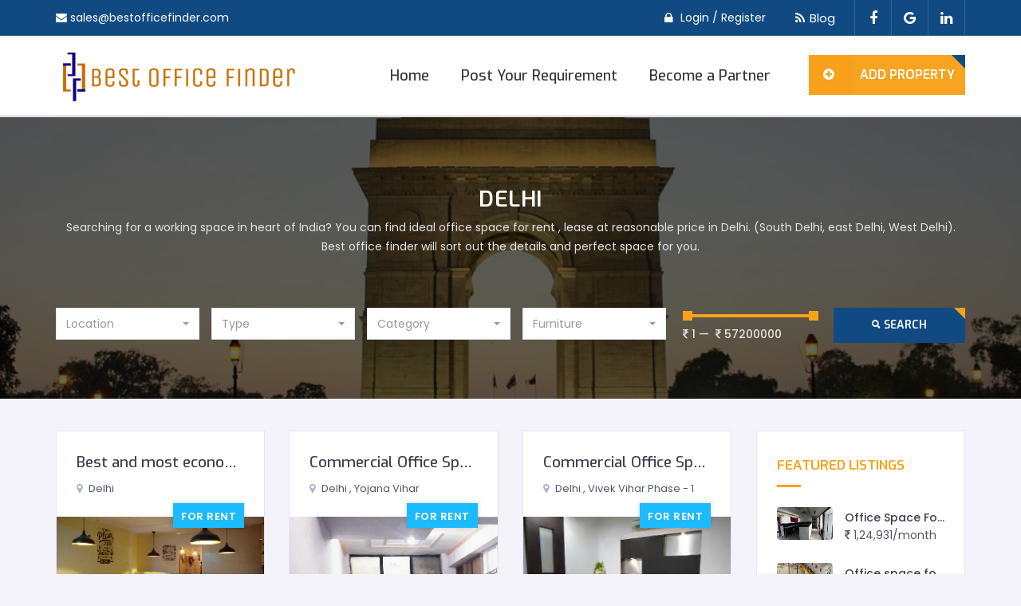

--- FILE ---
content_type: text/html; charset=UTF-8
request_url: https://bestofficefinder.com/city/delhi/25
body_size: 14665
content:


<!doctype html>
<html lang="en-US">
	<head>
	<meta name="msvalidate.01" content="746C7BDF6D809A501E941119A0435476" />
	<meta http-equiv="Content-Type" content="text/html; charset=UTF-8" />
	<meta name="viewport" content="width=device-width, initial-scale=1, maximum-scale=1, user-scalable=0" />

	  <base href="https://bestofficefinder.com/" />
<meta name="google-site-verification" content="cCDZL5nfAK0onf9mldy91ji0_-CK6olNNA0r5XB_EDQ" />
<!-- Use only gtag.js -->
<script async src="https://www.googletagmanager.com/gtag/js?id=UA-129919150-1"></script>
<script>
  window.dataLayer = window.dataLayer || [];
  function gtag(){dataLayer.push(arguments);}
  gtag('js', new Date());
  gtag('config', 'UA-129919150-1');
</script>




<title>Office Space in Delhi | Best Office Finder</title>
<meta name="description" content="In search of Shared office for rent in Delhi? dive into Best office finder and find best office space, coworking space, virtual office and other commercial property for rent " />
<link href="https://bestofficefinder.com/city/delhi/25" rel="canonical">

<meta name="google-signin-client_id" content="586717928313-tlgqvssfbdtt2946b4fn6jpc926ss4vm.apps.googleusercontent.com">

<link rel="shortcut icon" href="assets/images/favicon.ico" />
<link rel="stylesheet" href="assets/css/bootstrap.min.css" type="text/css" media="all" />
<link rel="stylesheet" href="assets/css/icon.min.css" type="text/css" media="all"/>
<link rel="stylesheet" href="assets/css/magnific-popup.min.css" type="text/css" media="all" />
<link rel="stylesheet" href="assets/css/bootstrap-select.min.css" type="text/css" media="all" />

	<link rel="stylesheet" href="assets/css/owl.carousel.css" type="text/css" media="all" />
 


<link rel="stylesheet" href="assets/css/style.css?v=2.1" type="text/css" media="all" />
<link href="https://fonts.googleapis.com/css?family=Exo:300,400,500,600,700%7CPoppins:300,400,500,600,700" rel="stylesheet">

<script src="assets/js/jquery.min.js"></script>
<script src="assets/js/bootstrap.min.js"></script>

<script src="https://apis.google.com/js/platform.js" async defer></script>

<script>
    function initializeMap() {
        new google.maps.Map(document.getElementById('gmap'),{
            center: {
                lat: 45.4222931,
                lng: -75.6870167
            },
            zoom: 15
        });
    }
</script>
<script src="https://maps.googleapis.com/maps/api/js?key=AIzaSyDvYWtmH8oygBOktqvdVMWI3dyNz1s1U8Q&libraries=places,marker&callback=initializeMap&loading=async"></script>
<script defer src="https://bestofficefinder.com/assets/js/infobox.js?v=1.0"></script>



	<script src='//www.google.com/recaptcha/api.js' async defer ></script>
	
	<!-- Meta Pixel Code -->
<!-- Meta Pixel Code -->
<script>
!function(f,b,e,v,n,t,s)
{if(f.fbq)return;n=f.fbq=function(){n.callMethod?
n.callMethod.apply(n,arguments):n.queue.push(arguments)};
if(!f._fbq)f._fbq=n;n.push=n;n.loaded=!0;n.version='2.0';
n.queue=[];t=b.createElement(e);t.async=!0;
t.src=v;s=b.getElementsByTagName(e)[0];
s.parentNode.insertBefore(t,s)}(window, document,'script',
'https://connect.facebook.net/en_US/fbevents.js');
fbq('init', '1807375859713246');
fbq('track', 'PageView');
</script>
<noscript><img height="1" width="1" style="display:none"
src="https://www.facebook.com/tr?id=1807375859713246&ev=PageView&noscript=1"
/></noscript>
<!-- End Meta Pixel Code -->
<script async src="https://pagead2.googlesyndication.com/pagead/js/adsbygoogle.js?client=ca-pub-9954468154614790"
     crossorigin="anonymous"></script>
	</head>
	<body>
		<div class="site">
			<header class="header header-desktop">
				<div class="navbar-wrapper">
					
					<div class="topbar">
						<div class="container topmeta-container">
							<div class="row">
								
								<div class="col-md-6">
									<div class="topmeta">
									   										<i class="fa fa-envelope"></i>
										<a class="head_email" href="mailto:sales@bestofficefinder.com" title="Email Address">sales@bestofficefinder.com</a>
									</div>
								</div>
								
								<div class="col-md-6">
									<div class="topmeta topmeta-right pull-right">
										
										<style>
	.hide{
		display:none;
	}
</style>
	<a class="popup-login" href="#popup_login" data-init="magnificPopup" data-options='{"type":"inline","removalDelay":700}' data-effect="mfp-3d-unfold" title="Login or Register">Login / Register</a>										
	<!-- popup-login -->
	<div class="popup-content box-login mfp-with-anim mfp-hide" id="popup_login">
		<p class="title">Best Office Finder</p>		
		<form id="LoginForm" action="ajax-login-register" class="login-member-container" method="post">
			<input type="hidden" name="ajaxtype" value="Login" />
			<input type="hidden" id="addpropertylogin" value="" />
			<div class="social-login-widget">
				<p class="social-login-connect-with">Login</p>
				<p class="register_info">Continue with a social media account or login using your details.</p>
				<div class="social-login-provider-list">					
					<div class="g-signin2 default-social-btns custom_Google_signIn" data-longtitle="false" data-onsuccess="Google_signIn" data-theme="Dark"></div>					
				</div>
				<p class="register_or">OR</p>				
			</div>
			<div class="login-member-wrap">
				<div class="register-member-left">
					<div class="item-wrap">
						<input type="text" placeholder="Email / Mobile Number" name="email_mobile" required />
					</div>
					<div class="item-wrap">
						<input type="password" placeholder="Enter Password" name="password" required />
					</div>
				</div>
				<div class="login-member-action">
					<button type="submit" name="login-account" class="button">
						Login <i id="login_spin" class="fa-li fa fa-spinner fa-spin hide"></i>
					</button>
					<div id="LoginForm_msg"></div>
					<div class="regester_footer"><p>
						<span>Not have an Account? </span> 
						<a class="color" href="#popup_register" data-init="magnificPopup" data-options='{"type":"inline","removalDelay":700}' data-effect="mfp-3d-unfold" title="Register Now">Register now</a>
					</p>
					<p> 
						<span>Forgot password? </span>
						<a class="color" href="#popup_forgot_password" data-init="magnificPopup" data-options='{"type":"inline","removalDelay":700}' data-effect="mfp-3d-unfold" title="Forgot password">Reset is here</a>
					</p>
					</div>
				</div>
			</div>
		</form>
	</div><!-- End / popup-login -->										
	<!-- popup-register -->
	<div class="popup-content box-login mfp-with-anim mfp-hide" id="popup_register">
		<p class="title">Best Office Finder</p>
		<form id="RegisterForm" action="ajax-login-register" class="login-member-container" method="post">
			<input type="hidden" name="ajaxtype" value="Register" />
			<div class="social-login-widget">
				<p class="social-login-connect-with">Register</p>
				<p class="register_info">Continue with a social media account or register using your details.</p>
				<div class="social-login-provider-list">
					<div class="g-signin2 default-social-btns custom_Google_signIn" data-longtitle="false" data-onsuccess="Google_signIn" data-theme="Dark"></div>					
				</div>
				<p class="register_or">OR</p>				
			</div>
			<div class="login-member-wrap">
				<div class="register-member-left">
					<div class="item-wrap">
						<input type="text" name="fullname" placeholder="Full Name *" autocomplete="off" required />
					</div>
					<div class="item-wrap">
						<input type="email" name="email" placeholder="Email Address *" autocomplete="off" required />
					</div>
					<div class="item-wrap">
						<input type="text" name="mobile" placeholder="Mobile Number *" autocomplete="off" required />
					</div>
					<div class="item-wrap">
						<input type="password" name="password" placeholder="Password *" autocomplete="off" required />
					</div>
					<div class="item-wrap">
						<input type="password" name="cpassword" placeholder="Confirm Password *" autocomplete="off" required />
					</div>
				</div>
				<div class="login-member-action">
					<button type="submit" class="button">
						Register <i id="register_spin" class="fa-li fa fa-spinner fa-spin hide"></i>
					</button>
					<div id="RegisterForm_msg"></div>
					<div class="regester_footer">
						<p>
							<span>Already have an Account? </span> 
							<a class="color" href="#popup_login" data-init="magnificPopup" data-options='{"type":"inline","removalDelay":700}' data-effect="mfp-3d-unfold" title="Login Now">Login</a>
						</p>
						<p> 
							<span>Forgot password? </span>
							<a class="color" href="#popup_forgot_password" data-init="magnificPopup" data-options='{"type":"inline","removalDelay":700}' data-effect="mfp-3d-unfold" title="Forgot password">Reset is here</a>
						</p>
					</div>
				</div>
			</div>
		</form>
	</div><!-- End / popup-register -->	
	<!-- popup-forgot-password -->
	<div class="popup-content box-login mfp-with-anim mfp-hide" id="popup_forgot_password">
		<p class="title">Best Office Finder</p>
		<form id="ForgotPasswordForm" action="ajax-login-register" class="login-member-container" method="post">
		<input type="hidden" name="ajaxtype" value="ForgotPassword" />
			<div class="social-login-widget">
				<p class="social-login-connect-with">Forgot Password</p>
				<p class="register_info">You can get your password here.</p>				
			</div>
			<div class="login-member-wrap">
				<div class="register-member-left">
					<div class="item-wrap">
						<input type="text" placeholder="Enter Email" name="email_mobile" required />
					</div>					
				</div>
				<div class="login-member-action">
					<button type="submit" name="login-account" class="button">
						Submit <i id="forgot_password_spin" class="fa-li fa fa-spinner fa-spin hide"></i>
					</button>
					<div id="ForgotPasswordForm_msg"></div>
					<div class="regester_footer"><p>
						<span>Already have an Account? </span> 
						<a class="color" href="#popup_login" data-init="magnificPopup" data-options='{"type":"inline","removalDelay":700}' data-effect="mfp-3d-unfold" title="Login Now">Login</a>
					</p>
					<p>
						<span>Forgot password via mobile? </span>
						<a class="color" href="#popup_forgot_password_mobile" data-init="magnificPopup" data-options='{"type":"inline","removalDelay":700}' data-effect="mfp-3d-unfold" title="Forgot password">Reset is here</a>
					</p>
					</div>
				</div>
			</div>
		</form>
	</div><!-- End / popup-forgot-password -->		

	<!-- popup-forgot-password-via-mobile -->
	<div class="popup-content box-login mfp-with-anim mfp-hide" id="popup_forgot_password_mobile">
		<p class="title">Best Office Finder</p>
		<form id="ForgotPasswordMobileForm" action="ajax-login-register" class="login-member-container" method="post">
		<input type="hidden" name="ajaxtype" value="ForgotPasswordMobile" />
			<div class="social-login-widget">
				<p class="social-login-connect-with">Reset Password via Mobile</p>
				<p class="register_info">You can reset your after getting otp on your registered mobile number.</p>				
			</div>
			<div class="login-member-wrap">
				<div class="register-member-left">
					<div class="item-wrap">
						<input type="text" placeholder="Enter Mobile" name="email_mobile" required onkeypress="return (event.charCode !=8 && event.charCode ==0 || (event.charCode >= 48 && event.charCode <= 57))"/>
					</div>					
				</div>
				<div class="login-member-action">
					<button type="submit" name="login-account" class="button">
						Submit <i id="forgot_password_mobile_spin" class="fa-li fa fa-spinner fa-spin hide"></i>
					</button>
					<div id="ForgotPasswordMobileForm_msg"></div>
					<!-- <div class="regester_footer"><p>
						<span>Already have an Account? </span> 
						<a class="color" href="#popup_login" data-init="magnificPopup" data-options='{"type":"inline","removalDelay":700}' data-effect="mfp-3d-unfold" title="Login Now">Login</a>
					</p>
					<p>
						<span>Not have an Account? </span> 
						<a class="color" href="#popup_register" data-init="magnificPopup" data-options='{"type":"inline","removalDelay":700}' data-effect="mfp-3d-unfold" title="Register Now">Register now</a>
					</p>
					</div> -->
				</div>
			</div>
		</form>
	</div><!-- End / popup-forgot-password-via-mobile -->	

	<!-- popup-reset-password -->
	<div class="popup-content box-login mfp-with-anim mfp-hide" id="popup_reset_password">
		<p class="title">Best Office Finder</p>
		<form id="ResetPasswordForm" action="ajax-login-register" class="login-member-container" method="post">
		<input type="hidden" name="ajaxtype" value="ResetPassword" />
			<div class="social-login-widget">
				<p class="social-login-connect-with">Reset Password</p>
				<p class="register_info">You can reset your password here.</p>				
			</div>
			<div class="login-member-wrap">
				<div class="register-member-left">
					<div class="item-wrap">
						<input type="text" placeholder="Enter OTP" name="otp" required onkeypress="return (event.charCode !=8 && event.charCode ==0 || (event.charCode >= 48 && event.charCode <= 57))" maxlength="6"/>
					</div>		
					<div class="item-wrap">
						<input type="password" placeholder="Enter New Password" name="password" required />
					</div>
					<div class="item-wrap">
						<input type="password" placeholder="Enter Confirm Password" name="cpassword" required />
					</div>			
				</div>
				<div class="login-member-action">
					<button type="submit" name="login-account" class="button">
						Submit <i id="reset_password_spin" class="fa-li fa fa-spinner fa-spin hide"></i>
					</button>
					<div id="ResetPasswordForm_msg"></div>
					<div class="regester_footer"><p>
						<span>Already have an Account? </span> 
						<a class="color" href="#popup_login" data-init="magnificPopup" data-options='{"type":"inline","removalDelay":700}' data-effect="mfp-3d-unfold" title="Login Now">Login</a>
					</p>
					<p>
						<span>Not have an Account? </span> 
						<a class="color" href="#popup_register" data-init="magnificPopup" data-options='{"type":"inline","removalDelay":700}' data-effect="mfp-3d-unfold" title="Register Now">Register now</a>
					</p>
					</div>
				</div>
			</div>
		</form>
	</div><!-- End / popup-reset-password -->	
	
	<div class="popup-content box-login mfp-with-anim mfp-hide" id="popup_verify_number">
		<p class="title">Best Office Finder</p>
		<form id="VerifyPhoneForm" action="ajax-login-register" class="login-member-container" method="post">
			<input type="hidden" name="ajaxtype" value="VerifyPhone" />
			<div class="social-login-widget">
				<p class="social-login-connect-with">Verify Phone</p>
				<p class="register_info">Fill your phone number which is having whatsapp logged in with that number then only you are verified and able to do further process.</p>				
			</div>
			<div class="login-member-wrap" id="mobile_number_div">
				<div class="register-member-left">
					<div class="item-wrap">
						<input type="text" placeholder="Mobile Number" name="mobile" id="mobile_verify_auto_fill" required />
					</div>					
				</div>
				<div class="login-member-action">
					<button type="submit" name="verify-mobile" class="button">
						Verify <i id="verify_phone_spin" class="fa-li fa fa-spinner fa-spin hide"></i>
					</button>
					<div id="VerifyPhoneForm_msg"></div>
				</div>
			</div>
		</form>
		<form id="VerifyOtpForm" action="ajax-login-register" class="login-member-container hide" method="post">
			<input type="hidden" name="ajaxtype" value="VerifyOtp" />
			<div class="social-login-widget">
				<p class="social-login-connect-with">Verify OTP</p>
				<p class="register_info">Put your OTP sent to your phone number and phone mobile number</p>				
			</div>
			<div class="login-member-wrap" id="otp_verify_div">
				<input type="hidden" name="user_id" id="mobile_user_id" value=""/>
				<input type="hidden" name="form_type" value="login"/>
				<div class="register-member-left">
					<div class="item-wrap">
						<input type="text" placeholder="OTP" name="otp" id="otp" required />
					</div>					
				</div>
				<div class="login-member-action">
					<button type="submit" name="verify-otp" class="button">
						Submit <i id="verify_otp_spin" class="fa-li fa fa-spinner fa-spin hide"></i>
					</button>
					<div id="VerifyOtpForm_msg"></div>
				</div>
			</div>
		</form>
	</div>
	<script>
		$('#RegisterForm').on('submit', function(e){
			e.preventDefault();	   
			$('#register_spin').removeClass('hide');	   
			var addpropertylogin = $('#addpropertylogin').val();    
			$.ajax({
				url: $(this).attr('action'),
				type: "POST",
				data: $(this).serialize(),
				cache: false,
				success: function(response){			
					$('#register_spin').addClass('hide');	   
					var responsedata = response;			
					if(isJson(response)) {		
						response = JSON.parse(response);			
						var type = response.type;
						var message = response.message;			 
						var message_data = customMessage(type,message);			 
						$('#RegisterForm_msg').html(message_data);			 
						if(type =='success') {				 
							//if(addpropertylogin == 'Yes') {					
								//setTimeout(function(){location.href="user/add-property"} , 1000); 					 
							//} else {				 
								//setTimeout(function(){location.href="https://bestofficefinder.com/city/delhi/25"} , 1000); 				
							//}		
								 
						} 			 
					} else {				
						$('#RegisterForm_msg').html('');
						$('#RegisterForm').html(responsedata);
					}
				},
				error: function(){}          
			});
		});
		
		$('#LoginForm').on('submit', function(e){
			e.preventDefault();	   
			$('#login_spin').removeClass('hide');
			var addpropertylogin = $('#addpropertylogin').val();
			$.ajax({
				url: $(this).attr('action'),
				type: "POST",
				data: $(this).serialize(),
				cache: false,
				success: function(response){			
					$('#login_spin').addClass('hide');	   
					response = JSON.parse(response);			
					var type = response.type;
					var message = response.message;			 
					var user_mobile = response.mobile;			 
					var user_mobile_verified = response.user_mobile_verified;			 
					var message_data = customMessage(type,message);			 
					$('#LoginForm_msg').html(message_data);			 
					if(type =='success') {		
						console.log(addpropertylogin);
						console.log(response);	
						console.log(user_mobile);	
						console.log(user_mobile_verified);	
						if(user_mobile_verified!=1){	
							$("#mobile_verify_auto_fill").val(user_mobile);						
							$.magnificPopup.open({
								items: {
									src: '#popup_verify_number'
								},
								type: 'inline',
								removalDelay: 700,
								//   mainClass: 'mfp-3d-unfold',
								modal: false,
								disableOn: 767,
								closeOnBgClick:false,
								closeBtnInside:false,
								closeOnBgClick: false,
								enableEscapeKey: false,
								showCloseBtn: false,
								callbacks: {
									open: function() {
									// Remove any close button that might exist
									$('.mfp-close').remove();
									

									// Disable ESC key
									$(document).on('keydown.mfpBlock', function(e) {
										if (e.key === "Escape") {
											e.preventDefault();
											e.stopPropagation();
										}
									});

									// Disable overlay clicks
									$('.mfp-bg, .mfp-wrap').off('click.mfp');

									// 🔒 Disable internal popup triggers inside this popup
									$('#popup_verify_number')
										.find('a[data-init="magnificPopup"]')
										.off('click')
										.on('click', function(e) {
											e.preventDefault();
											e.stopPropagation();
											return false;
										});
									},
									beforeClose: function() {
										// Prevent closing unless allowed manually
										return false;
									},
									close: function() {
										// Clean up ESC listener
										$(document).off('keydown.mfpBlock');
									}
								}
							});							
						}else{
							if(addpropertylogin == 'Yes') {					
								setTimeout(function(){location.href="user/add-property"} , 1000); 					 
							} else {				 
								setTimeout(function(){location.href="https://bestofficefinder.com/city/delhi/25"} , 1000); 				
							} 
						}
					} 			 
				},
				error: function(){}          
			});
		});

		$('#ForgotPasswordForm').on('submit', function(e){
			e.preventDefault();	   
			$('#forgot_password_spin').removeClass('hide');    
			$.ajax({
				url: $(this).attr('action'),
				type: "POST",
				data: $(this).serialize(),
				cache: false,
				success: function(response){			
					$('#forgot_password_spin').addClass('hide');	   
					response = JSON.parse(response);			
					var type = response.type;
					var message = response.message;
					if(type =='success') {
						var successhtml ='<div class="social-login-widget"><p style="color: green;font-size: 22px;" class="social-login-connect-with">'+message+'</p><p class="register_info">get your password.</p></div>';
						$('#ForgotPasswordForm').html(successhtml);
					} else { 
						var message_data = customMessage(type,message);			  
						$('#ForgotPasswordForm_msg').html(message_data);			 
					}
				},
				error: function(){}          
			});
		});

		$('#ForgotPasswordMobileForm').on('submit', function(e){
			e.preventDefault();	   
			$('#forgot_password_mobile_spin').removeClass('hide');    
			$.ajax({
				url: $(this).attr('action'),
				type: "POST",
				data: $(this).serialize(),
				cache: false,
				success: function(response){			
					$('#forgot_password_mobile_spin').addClass('hide');	   
					response = JSON.parse(response);			
					var type = response.type;
					var message = response.message;
					if(type =='success') {
						var successhtml ='<div class="social-login-widget"><p style="color: green;font-size: 22px;" class="social-login-connect-with">'+message+'</p><p class="register_info"></p></div>';
						$('#ForgotPasswordMobileForm').html(successhtml);
						$.magnificPopup.open({
							items: {
								src: '#popup_reset_password'
							},
							type: 'inline',
							removalDelay: 700,
							//   mainClass: 'mfp-3d-unfold',
							modal: false,
							disableOn: 767,
							closeOnBgClick:false,
							closeBtnInside:false,
							closeOnBgClick: false,
							enableEscapeKey: false,
							showCloseBtn: false,
							callbacks: {
								open: function() {
								// Remove any close button that might exist
								$('.mfp-close').remove();
								

								// Disable ESC key
								$(document).on('keydown.mfpBlock', function(e) {
									if (e.key === "Escape") {
										e.preventDefault();
										e.stopPropagation();
									}
								});

								// Disable overlay clicks
								$('.mfp-bg, .mfp-wrap').off('click.mfp');

								// 🔒 Disable internal popup triggers inside this popup
								$('#popup_verify_number')
									.find('a[data-init="magnificPopup"]')
									.off('click')
									.on('click', function(e) {
										e.preventDefault();
										e.stopPropagation();
										return false;
									});
								},
								beforeClose: function() {
									// Prevent closing unless allowed manually
									return false;
								},
								close: function() {
									// Clean up ESC listener
									$(document).off('keydown.mfpBlock');
								}
							}
						});	
					} else { 
						var message_data = customMessage(type,message);			  
						$('#ForgotPasswordMobileForm_msg').html(message_data);			 
					}
				},
				error: function(){}          
			});
		});

		$('#ResetPasswordForm').on('submit', function(e){
			e.preventDefault();	    
			$('#reset_password_spin').removeClass('hide');    
			$.ajax({
				url: $(this).attr('action'),
				type: "POST",
				data: $(this).serialize(),
				cache: false,
				success: function(response){			
					$('#reset_password_spin').addClass('hide');
					response = JSON.parse(response);			
					var type = response.type;
					var message = response.message;			 		 
					var message_data = customMessage(type,message);			 
					$('#ResetPasswordForm_msg').html(message_data);			 
					if(type =='success') {		
						$.magnificPopup.open({
							items: {
								src: '#popup_login'
							},
							type: 'inline',
							removalDelay: 700,
							//   mainClass: 'mfp-3d-unfold',
							modal: false,
							disableOn: 767,
							closeOnBgClick:false,
							closeBtnInside:false,
							closeOnBgClick: false,
							enableEscapeKey: false,
							showCloseBtn: false,
							callbacks: {
								open: function() {
								// Remove any close button that might exist
								$('.mfp-close').remove();
								// Disable ESC key
								$(document).on('keydown.mfpBlock', function(e) {
									if (e.key === "Escape") {
										e.preventDefault();
										e.stopPropagation();
									}
								});
								// Disable overlay clicks
								$('.mfp-bg, .mfp-wrap').off('click.mfp');
								// 🔒 Disable internal popup triggers inside this popup
								$('#popup_verify_number')
									.find('a[data-init="magnificPopup"]')
									.off('click')
									.on('click', function(e) {
										e.preventDefault();
										e.stopPropagation();
										return false;
									});
								},
								beforeClose: function() {
									// Prevent closing unless allowed manually
									return false;
								},
								close: function() {
									// Clean up ESC listener
									$(document).off('keydown.mfpBlock');
								}
							}
						});	
					} else { 
						var message_data = customMessage(type,message);			  
						$('#ResetPasswordForm_msg').html(message_data);			 
					}	
				},
				error: function(){}          
			});
		});

		$('#VerifyPhoneForm').on('submit', function(e){
			e.preventDefault();	   
			$('#verify_phone_spin').removeClass('hide');    
			$.ajax({
				url: $(this).attr('action'),
				type: "POST",
				data: $(this).serialize(),
				cache: false,
				success: function(response){			
					$('#verify_phone_spin').addClass('hide');
					response = JSON.parse(response);			
					var type = response.type;
					var message = response.message;			 
					var user_id = response.user_id;			 		 
					var message_data = customMessage(type,message);			 
					$('#VerifyPhoneForm_msg').html(message_data);			 
					if(type =='success') {		
						console.log(response);	
						console.log(user_id);		
						$("#mobile_user_id").val(user_id);						
						$("#VerifyPhoneForm").addClass('hide');						
						$("#VerifyOtpForm").removeClass('hide');
					} 	
				},
				error: function(){}          
			});
		});

		$('#VerifyOtpForm').on('submit', function(e){
			e.preventDefault();	   
			var addpropertylogin = $('#addpropertylogin').val();    
			$('#verify_otp_spin').removeClass('hide');    
			$.ajax({
				url: $(this).attr('action'),
				type: "POST",
				data: $(this).serialize(),
				cache: false,
				success: function(response){			
					$('#verify_otp_spin').addClass('hide');
					response = JSON.parse(response);			
					var type = response.type;
					var message = response.message;			 		 
					var message_data = customMessage(type,message);			 
					$('#VerifyOtpForm_msg').html(message_data);			 
					if(type =='success') {		
						if(addpropertylogin == 'Yes') {					
							setTimeout(function(){location.href="user/add-property"} , 1000); 					 
						} else {				 
							setTimeout(function(){location.href="https://bestofficefinder.com/city/delhi/25"} , 1000); 				
						} 
					} 	
				},
				error: function(){}          
			});
		});

		function GooglesignOut() {    
			var auth2 = gapi.auth2.getAuthInstance();
			var auth3 =gapi.auth2.getAuthInstance().disconnect();
			auth2.signOut().then(function () {
			console.log('User signed out.');
			});
		}

		function Google_signIn(googleUser) {
			var profile = googleUser.getBasicProfile();
			LoginWithSocial(profile);
		}

		function LoginWithSocial(profile){
			profile = {
				id:profile.getId(),
				name:profile.getName(),
				image:profile.getImageUrl(),
				email:profile.getEmail(),
			}
			$.ajax({
				url: 'ajax-login-register?ajaxtype=googlelogin',
				type: "POST",
				data:profile,
				cache: false,
				success: function(response){
					response = JSON.parse(response);			
					var type = response.type;
					var user_mobile = response.mobile;			 
					var user_mobile_verified = response.user_mobile_verified;
					var message = response.message;			  
					if(type =='success') {			     
						GooglesignOut();				 
						if(user_mobile_verified!=1){	
							$("#mobile_verify_auto_fill").val(user_mobile);						
							$.magnificPopup.open({
								items: {
									src: '#popup_verify_number'
								},
								type: 'inline',
								removalDelay: 700,
								//   mainClass: 'mfp-3d-unfold',
								modal: false,
								disableOn: 767,
								closeOnBgClick:false,
								closeBtnInside:false,
								closeOnBgClick: false,
								enableEscapeKey: false,
								showCloseBtn: false,
								callbacks: {
									open: function() {
									// Remove any close button that might exist
									$('.mfp-close').remove();
									

									// Disable ESC key
									$(document).on('keydown.mfpBlock', function(e) {
										if (e.key === "Escape") {
											e.preventDefault();
											e.stopPropagation();
										}
									});

									// Disable overlay clicks
									$('.mfp-bg, .mfp-wrap').off('click.mfp');

									// 🔒 Disable internal popup triggers inside this popup
									$('#popup_verify_number')
										.find('a[data-init="magnificPopup"]')
										.off('click')
										.on('click', function(e) {
											e.preventDefault();
											e.stopPropagation();
											return false;
										});
									},
									beforeClose: function() {
										// Prevent closing unless allowed manually
										return false;
									},
									close: function() {
										// Clean up ESC listener
										$(document).off('keydown.mfpBlock');
									}
								}
							});
							
						}else{
							if(addpropertylogin == 'Yes') {					
								setTimeout(function(){location.href="user/add-property"} , 1000); 					 
							} else {				 
								setTimeout(function(){location.href="https://bestofficefinder.com/city/delhi/25"} , 1000); 				
							} 
						}			 
					} 		
				},
				error: function(){}          
			});
		}
	</script>
										
										<div class="widget widget-social">
											<div class="social">
												<div class="social-all">
												 
												 												 
												  <a href="blog" class="custom_blog_link" title="Blog"><i class="fa fa-rss"></i>Blog</a>
												  
												 													
													<a href="https://www.facebook.com/BestOfficeFinder" target="_blank" class="facebook" title="Facebook"><i class="fa fa-facebook"></i></a><a href="https://plus.google.com/102807645899547180286" target="_blank" class="Google" title="Google"><i class="fa fa-google"></i></a><a href="https://www.linkedin.com/company/bestofficefinder" target="_blank" class="linkedin" title="Linkedin" ><i class="fa fa-linkedin"></i></a>													
												</div>
											</div>
										</div>
										
									</div>
								</div>
								
							</div>
						</div>
					</div>
					
					<div class="navbar navbar-default">
						<div class="container">
							<div class="navbar-content">
								
								<div class="navbar-header pull-left">
									<button data-target=".nav-collapse" class="btn-navbar icon-menu" type="button">
										<i class="fa fa-bars"></i>
									</button>
									<a href="https://bestofficefinder.com/" class="navbar-brand" title="Best Office Finder">
										<img class="logo-img logo-normal" src="assets/images/logo.png" alt="Logo" />
									</a>
								</div>
								
								<div class="pull-right navbar-meta meta-property">
									<div class="meta-content">
																		<a class="meta-property button" onclick="addpropertylogin();" href="#popup_login" data-init="magnificPopup" data-options='{"type":"inline","removalDelay":700}' data-effect="mfp-3d-unfold" title="Add New Property">	
										
																				<span><i class="fa fa-plus-circle"></i></span>Add Property 
										</a>
									</div>
								</div>
								
								<nav class="pull-right main-menu">
								   <ul class="nav-collapse navbar-nav">
									    <li ><a href="https://bestofficefinder.com/" title="Home">Home</a></li>
										<li ><a href="post-requirement" title="Requirement">Post Your Requirement</a></li>
										<li ><a href="become-partner" title="Partner">Become a Partner</a></li>
										
																				
									</ul>
								</nav>
								
							</div>
						</div>
					</div>
					
				</div>
			</header>
			
			<div id="main">
			
			

<h1 class="main_h1_title">Office Space in Delhi</h1>

				<div class="section section-static pt-3 pb-4  city_image_section " style="background:linear-gradient(0deg,rgba(0,0,0,0.6),rgba(0,0,0,0.6)),url(uploads/city/1530981725.png);">
					<div class="container">
						<div class="row">
							<div class="col-md-12">
								<div class="section-title city_title">
									<div class="wrap-title">
										<h2 class="title">Delhi</h2>
										 
										<p class="sub-title">Searching for  a working space in heart of India?  You can find ideal office space for rent , lease at reasonable price in Delhi. (South Delhi, east Delhi, West Delhi). Best office finder will sort out the details and perfect space for you.</p>
																			</div>
								</div>
								<form class="advanced-search-property full-advanced-search-city">
								
								   
								
									<div class="advanced-search-property-wrap">
										<div class="row">
											<div class="item-wrap col-md-2">
											
																						
												<select class="selectpicker" name="location" data-live-search="true">
													<option class="search_select_box_option" value="">Location</option>
													<option  value="281">Aaya Nagar</option><option  value="11">Adhchini</option><option  value="738">Ajmal Khan Road</option><option  value="12">Ajmeri Gate</option><option  value="13">Ali Pur</option><option  value="278">Alipur</option><option  value="279">Amar Colony</option><option  value="14">Ambedkar Nagar</option><option  value="16">Anand Niketan</option><option  value="17">Anand Parbat</option><option  value="18">Anand Parbat Industrialarea</option><option  value="19">Anand Vihar</option><option  value="20">Andrews Ganj</option><option  value="280">Arjun Garh</option><option  value="21">Arjun Nagar</option><option  value="22">Asaf Ali Road</option><option  value="23">Ashok Nagar</option><option  value="605">Ashok Nagar</option><option  value="24">Ashok Vihar</option><option  value="25">Ashram</option><option  value="26">Aurobindo Marg</option><option  value="27">Azad Market</option><option  value="28">Azad Nagar</option><option  value="29">Azadpur</option><option  value="30">Babarpur</option><option  value="31">Badli</option><option  value="32">Badli Industrial Area</option><option  value="33">Bahadur Shah Zafar Marg</option><option  value="282">Balbir Nagar</option><option  value="35">Bali Nagar</option><option  value="283">Bank Street</option><option  value="606">Barakhamba Road</option><option  value="37">Bawana</option><option  value="284">Bengali Market</option><option  value="38">Ber Sarai</option><option  value="285">Bhagat Singh Market</option><option  value="39">Bhagirath Palace</option><option  value="40">Bhajanpura</option><option  value="42">Bhikaji Cama Place</option><option  value="43">Bhogal</option><option  value="44">Bhola Nath Nagar</option><option  value="45">Bijwasan</option><option  value="47">Burari</option><option  value="50">Chanakyapuri</option><option  value="48">Chander Nagar</option><option  value="49">Chandni Chowk</option><option  value="52">Chawri Bazar</option><option  value="51">Chhatarpur</option><option  value="53">Chirag Delhi</option><option  value="54">Chittaranjan Park</option><option  value="55">Civil Lines</option><option  value="56">Connaught Circus</option><option  value="612">Connaught Place</option><option  value="57">Daryaganj</option><option  value="58">Dayanand Vihar</option><option  value="59">Defence Colony</option><option  value="60">Delhi Cantt</option><option  value="61">Dev Nagar</option><option  value="62">Dhaula Kaun</option><option  value="63">Dilshad Garden</option><option  value="68">Dr. Mukherjee Nagar</option><option  value="743">Dwarka Mor</option><option  value="613">Dwarka Sector 1</option><option  value="622">Dwarka Sector 10</option><option  value="623">Dwarka Sector 11</option><option  value="624">Dwarka Sector 12</option><option  value="625">Dwarka Sector 13</option><option  value="626">Dwarka Sector 14</option><option  value="627">Dwarka Sector 15</option><option  value="628">Dwarka Sector 16</option><option  value="629">Dwarka Sector 17</option><option  value="630">Dwarka Sector 18</option><option  value="631">Dwarka Sector 19</option><option  value="614">Dwarka Sector 2</option><option  value="632">Dwarka Sector 20</option><option  value="633">Dwarka Sector 21</option><option  value="634">Dwarka Sector 22</option><option  value="635">Dwarka Sector 23</option><option  value="636">Dwarka Sector 24</option><option  value="637">Dwarka Sector 25</option><option  value="638">Dwarka Sector 26</option><option  value="639">Dwarka Sector 27</option><option  value="640">Dwarka Sector 28</option><option  value="641">Dwarka Sector 29</option><option  value="615">Dwarka Sector 3</option><option  value="642">Dwarka Sector 30</option><option  value="643">Dwarka Sector 31</option><option  value="644">Dwarka Sector 32</option><option  value="645">Dwarka Sector 33</option><option  value="646">Dwarka Sector 34</option><option  value="647">Dwarka Sector 35</option><option  value="648">Dwarka Sector 36</option><option  value="649">Dwarka Sector 37</option><option  value="650">Dwarka Sector 38</option><option  value="651">Dwarka Sector 39</option><option  value="616">Dwarka Sector 4</option><option  value="652">Dwarka Sector 40</option><option  value="653">Dwarka Sector 41</option><option  value="654">Dwarka Sector 42</option><option  value="655">Dwarka Sector 43</option><option  value="656">Dwarka Sector 44</option><option  value="657">Dwarka Sector 45</option><option  value="658">Dwarka Sector 46</option><option  value="659">Dwarka Sector 47</option><option  value="660">Dwarka Sector 48</option><option  value="661">Dwarka Sector 49</option><option  value="617">Dwarka Sector 5</option><option  value="662">Dwarka Sector 50</option><option  value="663">Dwarka Sector 51</option><option  value="618">Dwarka Sector 6</option><option  value="619">Dwarka Sector 7</option><option  value="620">Dwarka Sector 8</option><option  value="621">Dwarka Sector 9</option><option  value="69">East Krishna Nagar</option><option  value="8">East of Kailash</option><option  value="70">East Patel Nagar</option><option  value="737">Gaffar Market</option><option  value="72">Gagan Vihar</option><option  value="73">Gandhi Nagar</option><option  value="74">Ganesh Nagar</option><option  value="76">Geeta Colony</option><option  value="77">Geetanjali Enclave</option><option  value="75">Ghazipur</option><option  value="78">Ghitorni</option><option  value="79">Gole Market</option><option  value="80">Govindpuri</option><option  value="3">Greater Kailash -1</option><option  value="595">Greater Kailash 2</option><option  value="81">Green Park</option><option  value="289">Green Park Market</option><option  value="71">Gt Karnal Road Industrial Area</option><option  value="82">Gujranwala Town</option><option  value="83">Gulabi Bagh</option><option  value="84">Gulmohar Park</option><option  value="85">Gurudwara Road</option><option  value="86">Hargobind Enclave</option><option  value="87">Hari Nagar</option><option  value="88">Hauz Khas</option><option  value="89">Hauz Khas Village</option><option  value="90">I N A Market</option><option  value="91">I.t.o</option><option  value="93">Jagatpuri</option><option  value="94">Jail Road</option><option  value="747">Jamia Nagar</option><option  value="4">Janakpuri</option><option  value="95">Janakpuri District Centre</option><option  value="96">Jangpura</option><option  value="97">Janpath</option><option  value="98">Jasola</option><option  value="99">Jhandewalan</option><option  value="100">Jhilmil Colony</option><option  value="101">Jhilmil Industrial Area</option><option  value="102">Jor Bagh</option><option  value="103">Jungpura</option><option  value="290">Jwala Heri</option><option  value="104">Kailash Colony</option><option  value="105">Kailash Nagar</option><option  value="106">Kalkaji</option><option  value="107">Kamla Nagar</option><option  value="108">Kanti Nagar</option><option  value="109">Kapashera</option><option  value="110">Karampura</option><option  value="111">Karkardooma</option><option  value="112">Karol Bagh</option><option  value="113">Kasturba Gandhi Marg</option><option  value="1">Khajuri Khas</option><option  value="116">Khan Market</option><option  value="117">Khanpur</option><option  value="118">Khel Gaon Marg</option><option  value="119">Kingsway Camp</option><option  value="120">Kirti Nagar</option><option  value="121">Kirti Nagar Industrial Area</option><option  value="122">Kotla Mubarakpur</option><option  value="123">Krishna Nagar</option><option  value="124">Lado Sarai</option><option  value="596">Lajpat Nagar Phase 1</option><option  value="597">Lajpat Nagar Phase 2</option><option  value="598">Lajpat Nagar Phase 3</option><option  value="599">Lajpat Nagar Phase 4</option><option  value="125">Lakshmi Bai Nagar</option><option  value="126">Lawrence Road</option><option  value="127">Laxmi Nagar</option><option  value="746">Laxmi Nagar District Center</option><option  value="128">Lodhi Colony</option><option  value="129">Lodhi Road</option><option  value="741">M Block GK 2</option><option  value="739">M Block Market GK I</option><option  value="130">Madhu Vihar</option><option  value="131">Madipur</option><option  value="132">Maharani Bagh</option><option  value="133">Mahipalpur</option><option  value="134">Malviya Nagar</option><option  value="135">Mandawali</option><option  value="137">Mansarovar Garden</option><option  value="138">Masjid Modh</option><option  value="139">Masoodpur</option><option  value="140">Mathura Road</option><option  value="141">Mayapuri Industrial Area Phase 1</option><option  value="142">Mayapuri Industrial Area Phase 2</option><option  value="143">Mayur Vihar Phase 1</option><option  value="723">Mayur Vihar Phase 2</option><option  value="724">Mayur Vihar Phase 3</option><option  value="144">Meera Bagh</option><option  value="145">Mehrauli</option><option  value="146">Mehrauli Gurgao Road</option><option  value="147">Model Town - 1</option><option  value="148">Model Town - 2</option><option  value="149">Model Town - 3</option><option  value="150">Mohammad Pur</option><option  value="151">Mohan co-operative Industrial Estate</option><option  value="608">Moti Nagar</option><option  value="154">Motia Khan</option><option  value="153">Motinagar</option><option  value="155">Mundka</option><option  value="156">Munirka</option><option  value="740">N Block Market GK I</option><option  value="742">N Block Market GK II</option><option  value="157">Najafgarh</option><option  value="158">Najafgarh Road</option><option  value="769">Nangloi</option><option  value="159">Naraina Industrial Area Phase 1</option><option  value="161">Naraina Industrial Area Phase 2</option><option  value="160">Naraina Vihar</option><option  value="162">Narela</option><option  value="163">Naveen Shahdara</option><option  value="164">Neba Sarai</option><option  value="1009">Neeti Bagh</option><option  value="165">Nehru Enclave</option><option  value="166">Nehru Place</option><option  value="167">Netaji Subhash Place</option><option  value="168">New Ashok Nagar</option><option  value="169">New Friend Colony</option><option  value="288">New Multan Nagar</option><option  value="170">New Rajdhani Enclave</option><option  value="171">New Rajendra Nagar</option><option  value="172">New Rohtak Road</option><option  value="173">Nirman Vihar</option><option  value="175">Nizamuddin</option><option  value="177">Ohkla Industrial Area Phase 1</option><option  value="610">Okhla</option><option  value="178">Okhla Industrial Area Phase 2</option><option  value="179">Okhla Industrial Area Phase 3</option><option  value="180">Old Rajender Nagar</option><option  value="181">Paharganj</option><option  value="182">Palam</option><option  value="183">Palika Bazar</option><option  value="184">Panchkuian Road</option><option  value="185">Panchsheel Enclave</option><option  value="186">Panchsheel Park Panchsheel Park</option><option  value="291">Pandara Road</option><option  value="187">Pandav Nagar</option><option  value="188">Pankha</option><option  value="292">Paryavaran Complex</option><option  value="720">Pashchim Vihar</option><option  value="272">Patel Nagar</option><option  value="189">Patparganj Industrial Area</option><option  value="190">Peera Garhi</option><option  value="2">Pitampura</option><option  value="191">Prashant Vihar</option><option  value="193">Preet Vihar</option><option  value="194">Priyadarshini Vihar</option><option  value="9">Punjabi Bagh</option><option  value="736">Punjabi Bagh</option><option  value="196">Pusa Road</option><option  value="197">Pushp Vihar</option><option  value="198">Qutab Institutional Area</option><option  value="199">R K Puram</option><option  value="200">Radheypuri Extension</option><option  value="202">Raja Garden</option><option  value="204">Rajendra Place</option><option  value="203">Rajouri Garden</option><option  value="205">Ramesh Nagar</option><option  value="206">Rana Pratap Bagh</option><option  value="207">Rangpuri</option><option  value="208">Rani Bagh</option><option  value="209">Rani Jhansi Road</option><option  value="210">Ranjit Nagar</option><option  value="600">Ring Road</option><option  value="708">Rohiini Sector 46</option><option  value="664">Rohini Sector 1</option><option  value="673">Rohini Sector 10</option><option  value="674">Rohini Sector 11</option><option  value="675">Rohini Sector 12</option><option  value="676">Rohini Sector 13</option><option  value="677">Rohini Sector 14</option><option  value="678">Rohini Sector 15</option><option  value="679">Rohini Sector 16</option><option  value="680">Rohini Sector 17</option><option  value="681">Rohini Sector 18</option><option  value="682">Rohini Sector 19</option><option  value="665">Rohini Sector 2</option><option  value="683">Rohini Sector 20</option><option  value="684">Rohini Sector 21</option><option  value="685">Rohini Sector 22</option><option  value="686">Rohini Sector 23</option><option  value="687">Rohini Sector 24</option><option  value="688">Rohini Sector 25</option><option  value="689">Rohini Sector 26</option><option  value="690">Rohini Sector 27</option><option  value="691">Rohini Sector 28</option><option  value="692">Rohini Sector 29</option><option  value="666">Rohini Sector 3</option><option  value="693">Rohini Sector 30</option><option  value="694">Rohini Sector 31</option><option  value="695">Rohini Sector 33</option><option  value="696">Rohini Sector 34</option><option  value="697">Rohini Sector 35</option><option  value="698">Rohini Sector 36</option><option  value="699">Rohini Sector 37</option><option  value="700">Rohini Sector 38</option><option  value="701">Rohini Sector 39</option><option  value="667">Rohini Sector 4</option><option  value="702">Rohini Sector 40</option><option  value="703">Rohini Sector 41</option><option  value="704">Rohini Sector 42</option><option  value="705">Rohini Sector 43</option><option  value="706">Rohini Sector 44</option><option  value="707">Rohini Sector 45</option><option  value="709">Rohini Sector 46</option><option  value="710">Rohini Sector 48</option><option  value="711">Rohini Sector 49</option><option  value="668">Rohini Sector 5</option><option  value="712">Rohini Sector 50</option><option  value="713">Rohini Sector 51</option><option  value="669">Rohini Sector 6</option><option  value="670">Rohini Sector 7</option><option  value="726">Rohini Sector 7-8 Dividing Road</option><option  value="671">Rohini Sector 8</option><option  value="672">Rohini Sector 9</option><option  value="211">Rohtash Nagar</option><option  value="212">Roop Nagar</option><option  value="213">Roshanara Road</option><option  value="214">Sadar Bazaar</option><option  value="216">Safdarjung  Development Area</option><option  value="215">Safdarjung Enclave</option><option  value="220">Saidulajab</option><option  value="218">Saini Enclave</option><option  value="219">Sainik Farm</option><option  value="221">Saket</option><option  value="222">Sanjay Gandhi Transport Nagar</option><option  value="223">Sant Nagar</option><option  value="224">Sarai Jullena</option><option  value="225">Sarai Rohila</option><option  value="226">Sarita Vihar</option><option  value="227">Sarojini Nagar Market</option><option  value="228">Sarvodaya Enclave</option><option  value="229">Satya Niketan</option><option  value="230">Savita Vihar</option><option  value="231">Savitri Nagar</option><option  value="735">Sda Market</option><option  value="232">Seelampur</option><option  value="233">Shadipur</option><option  value="234">Shahdara</option><option  value="235">Shahpur Jat</option><option  value="236">Shakarpur</option><option  value="237">Shakti Nagar</option><option  value="238">Shakur Basti</option><option  value="239">Shalimar Bagh</option><option  value="929">Shankar Market</option><option  value="241">Shankar Nagar</option><option  value="242">Shanti Niketan</option><option  value="243">Shastri Nagar</option><option  value="244">Shastri Park</option><option  value="245">Shivalik</option><option  value="246">Shreshtha Vihar</option><option  value="247">Sikandarpur</option><option  value="721">South Extension Part 1</option><option  value="722">South Extension Part 2</option><option  value="249">Sultanpur</option><option  value="250">Sundar Nagar</option><option  value="251">Surajmal Vihar</option><option  value="252">Swasthya Vihar</option><option  value="253">Tagore Garden</option><option  value="254">Taimoor Nagar</option><option  value="255">Tank Road</option><option  value="286">Teiwara</option><option  value="10">Tilak Nagar</option><option  value="287">Tilaknagar</option><option  value="256">Tolstoy Marg</option><option  value="257">Tughlakabad Extension</option><option  value="258">Uday Park</option><option  value="5">Uttam Nagar</option><option  value="259">Vasant Kunj</option><option  value="7">Vasant Vihar</option><option  value="6">Vasundhara Enclave</option><option  value="261">Vigyan Vihar</option><option  value="263">Vikas Marg</option><option  value="264">Vikaspuri</option><option  value="265">Vinod Nagar</option><option  value="266">Vishnu Garden</option><option  value="267">Vishwas Nagar</option><option  value="268">Vivek Vihar Phase - 1</option><option  value="725">Vivek Vihar Phase 2</option><option  value="269">Wazir Nagar</option><option  value="270">Wazirabad</option><option  value="271">Wazirpur Industrial Area</option><option  value="195">West Punjabi Bagh</option><option  value="273">Yamuna Vihar</option><option  value="274">Yojana Vihar</option><option  value="275">Yusuf Sarai</option><option  value="293">Zakhira</option><option  value="276">Zakir Nagar</option><option  value="277">Zamrudpur</option>												</select>
											</div>
											<div class="item-wrap col-md-2">
												<select class="selectpicker" name="type">
													<option class="search_select_box_option" value="">Type</option>
													<option value="Rent" >For Rent</option>
													<option value="Sale" >For Sale</option> 
												</select>
											</div>
											<div class="item-wrap col-md-2">
												<select class="selectpicker" name="category">
													<option class="search_select_box_option" value="">Category</option>
													<option  value="1">Business Centre</option><option  value="2">Commercial Shops</option><option  value="3">Commercial Showrooms</option><option  value="4">Coworking Space</option><option  value="5">Fully Furnished Office</option><option  value="6">Office Space</option><option  value="7">Professional Space</option><option  value="8">Serviced Office Space</option><option  value="9">Shared Office Space</option><option  value="10">Unfurnished Office</option><option  value="15">Virtual Office</option><option  value="11">Warehouse</option>												</select>
											</div>
											
											<div class="item-wrap col-md-2">
												<select class="selectpicker" name="furniture">
													<option class="search_select_box_option" value="">Furniture</option>
													<option value="Full Furnished" >Full Furnished</option>
													<option value="Semi Furnished" >Semi Furnished</option>
													<option value="Unfurnished" >Unfurnished</option>
												</select>
											</div>
											
											<div class="item-wrap col-md-2">
												<div class="price_slider_wrapper widget_price_filter">
													<div class="price_slider" style="display:none;"></div>
													<div class="price_slider_amount">
													
													 														
														<input type="hidden" id="min_price" name="min_price" value="" data-min="1" data-mincurrent="1" />
														<input type="hidden" id="max_price" name="max_price" value="" data-max="57200000" data-maxcurrent="57200000" />
														
														<div class="price_label" style="display:none;">
															<i class="fa fa-inr"></i> <span class="from"></span> &mdash; &nbsp;<i class="fa fa-inr"></i> <span class="to"></span>
														</div>
														<div class="clear"></div>
													</div>
												</div>
											</div>
											
											<div class="col-md-2 box-button">
												<button type="submit" class="button">
													<span class="ion-search"></span> Search
												</button>
											</div>
											
										</div>
										
									</div>
								</form>
							</div>
						</div>
					</div>
				</div>
				
				
				<div class="section pt-4">
					<div class="container">
						<div class="row">
							<div class="col-md-9">
								<div class="row property_list_page">
								
								  										<div class="col-md-4">
										    <div class="property-item">
        <div class="property-item-wrap">
            <div class="item-head">
                <h3 class="item-title">
                    <a href="property/best-and-most-economical-office-space" title="Best and most economical office space  ">Best and most economical office space  </a>
                </h3>
                <span class="location">
                    Delhi                                    </span>
            </div>
            <div class="item-featured">
                <a href="property/best-and-most-economical-office-space" title="Coworking Space">
                    <img loading="lazy" src="uploads/property/featured/small_1543650178YfWyCXPR.png" alt="Best and most economical office space  " />
                </a>
                <span class="property-status">For Rent</span>
            </div>
            <div class="action">
                <div class="price"><span class="amount"><i class="fa fa-inr"></i> 3,750/month</span></div>
                <div class="action-post">
                                            <a href="#popup_login" data-init="magnificPopup" data-options='{"type":"inline","removalDelay":700}' data-effect="mfp-3d-unfold" title="Favorite" data-toggle="tooltip" data-placement="top">
                            <i class="fa fa-heart-o"></i>
                        </a>
                                    </div>
            </div>
        </div>
    </div>
    										</div>
									  										<div class="col-md-4">
										    <div class="property-item">
        <div class="property-item-wrap">
            <div class="item-head">
                <h3 class="item-title">
                    <a href="property/commercial-office-space-for-rent-in-east-delhi-41" title="Commercial Office Space For Rent in East Delhi">Commercial Office Space For Rent in East Delhi</a>
                </h3>
                <span class="location">
                    Delhi                    , Yojana Vihar                </span>
            </div>
            <div class="item-featured">
                <a href="property/commercial-office-space-for-rent-in-east-delhi-41" title="Unfurnished Office">
                    <img loading="lazy" src="uploads/property/featured/small_1531810412uwkhLorx.png" alt="Commercial Office Space For Rent in East Delhi" />
                </a>
                <span class="property-status">For Rent</span>
            </div>
            <div class="action">
                <div class="price"><span class="amount"><i class="fa fa-inr"></i> *****</span></div>
                <div class="action-post">
                                            <a href="#popup_login" data-init="magnificPopup" data-options='{"type":"inline","removalDelay":700}' data-effect="mfp-3d-unfold" title="Favorite" data-toggle="tooltip" data-placement="top">
                            <i class="fa fa-heart-o"></i>
                        </a>
                                    </div>
            </div>
        </div>
    </div>
    										</div>
									  										<div class="col-md-4">
										    <div class="property-item">
        <div class="property-item-wrap">
            <div class="item-head">
                <h3 class="item-title">
                    <a href="property/commercial-office-space-for-rent-in-east-delhi-39" title="Commercial Office Space For Rent in East Delhi">Commercial Office Space For Rent in East Delhi</a>
                </h3>
                <span class="location">
                    Delhi                    , Vivek Vihar Phase - 1                </span>
            </div>
            <div class="item-featured">
                <a href="property/commercial-office-space-for-rent-in-east-delhi-39" title="Fully Furnished Office">
                    <img loading="lazy" src="uploads/property/featured/small_1531810034ftzwK9jE.png" alt="Commercial Office Space For Rent in East Delhi" />
                </a>
                <span class="property-status">For Rent</span>
            </div>
            <div class="action">
                <div class="price"><span class="amount"><i class="fa fa-inr"></i> *****</span></div>
                <div class="action-post">
                                            <a href="#popup_login" data-init="magnificPopup" data-options='{"type":"inline","removalDelay":700}' data-effect="mfp-3d-unfold" title="Favorite" data-toggle="tooltip" data-placement="top">
                            <i class="fa fa-heart-o"></i>
                        </a>
                                    </div>
            </div>
        </div>
    </div>
    										</div>
									  										<div class="col-md-4">
										    <div class="property-item">
        <div class="property-item-wrap">
            <div class="item-head">
                <h3 class="item-title">
                    <a href="property/commercial-office-space-for-rent-in-east-delhi-38" title="Commercial Office Space For Rent in East Delhi">Commercial Office Space For Rent in East Delhi</a>
                </h3>
                <span class="location">
                    Delhi                    , Vivek Vihar Phase - 1                </span>
            </div>
            <div class="item-featured">
                <a href="property/commercial-office-space-for-rent-in-east-delhi-38" title="Unfurnished Office">
                    <img loading="lazy" src="uploads/property/featured/small_1531809767lm5AR6sL.png" alt="Commercial Office Space For Rent in East Delhi" />
                </a>
                <span class="property-status">For Rent</span>
            </div>
            <div class="action">
                <div class="price"><span class="amount"><i class="fa fa-inr"></i> *****</span></div>
                <div class="action-post">
                                            <a href="#popup_login" data-init="magnificPopup" data-options='{"type":"inline","removalDelay":700}' data-effect="mfp-3d-unfold" title="Favorite" data-toggle="tooltip" data-placement="top">
                            <i class="fa fa-heart-o"></i>
                        </a>
                                    </div>
            </div>
        </div>
    </div>
    										</div>
									  										<div class="col-md-4">
										    <div class="property-item">
        <div class="property-item-wrap">
            <div class="item-head">
                <h3 class="item-title">
                    <a href="property/commercial-office-space-for-rent-in-east-delhi-37" title="Commercial Office Space For Rent in East Delhi">Commercial Office Space For Rent in East Delhi</a>
                </h3>
                <span class="location">
                    Delhi                    , Vikas Marg                </span>
            </div>
            <div class="item-featured">
                <a href="property/commercial-office-space-for-rent-in-east-delhi-37" title="Commercial Shops">
                    <img loading="lazy" src="uploads/property/featured/small_15318095155rZ3frPL.png" alt="Commercial Office Space For Rent in East Delhi" />
                </a>
                <span class="property-status">For Rent</span>
            </div>
            <div class="action">
                <div class="price"><span class="amount"><i class="fa fa-inr"></i> *****</span></div>
                <div class="action-post">
                                            <a href="#popup_login" data-init="magnificPopup" data-options='{"type":"inline","removalDelay":700}' data-effect="mfp-3d-unfold" title="Favorite" data-toggle="tooltip" data-placement="top">
                            <i class="fa fa-heart-o"></i>
                        </a>
                                    </div>
            </div>
        </div>
    </div>
    										</div>
									  										<div class="col-md-4">
										    <div class="property-item">
        <div class="property-item-wrap">
            <div class="item-head">
                <h3 class="item-title">
                    <a href="property/commercial-office-space-for-rent-in-east-delhi-36" title="Commercial Office Space For Rent in East Delhi">Commercial Office Space For Rent in East Delhi</a>
                </h3>
                <span class="location">
                    Delhi                    , Laxmi Nagar District Center                </span>
            </div>
            <div class="item-featured">
                <a href="property/commercial-office-space-for-rent-in-east-delhi-36" title="Office Space">
                    <img loading="lazy" src="uploads/property/featured/small_1531808252UnXhpqIX.png" alt="Commercial Office Space For Rent in East Delhi" />
                </a>
                <span class="property-status">For Rent</span>
            </div>
            <div class="action">
                <div class="price"><span class="amount"><i class="fa fa-inr"></i> *****</span></div>
                <div class="action-post">
                                            <a href="#popup_login" data-init="magnificPopup" data-options='{"type":"inline","removalDelay":700}' data-effect="mfp-3d-unfold" title="Favorite" data-toggle="tooltip" data-placement="top">
                            <i class="fa fa-heart-o"></i>
                        </a>
                                    </div>
            </div>
        </div>
    </div>
    										</div>
									  										<div class="col-md-4">
										    <div class="property-item">
        <div class="property-item-wrap">
            <div class="item-head">
                <h3 class="item-title">
                    <a href="property/commercial-office-space-for-rent-in-east-delhi-35" title="Commercial Office Space For Rent in East Delhi">Commercial Office Space For Rent in East Delhi</a>
                </h3>
                <span class="location">
                    Delhi                    , Vikas Marg                </span>
            </div>
            <div class="item-featured">
                <a href="property/commercial-office-space-for-rent-in-east-delhi-35" title="Office Space">
                    <img loading="lazy" src="uploads/property/featured/small_1531807864Wxlr5Yks.png" alt="Commercial Office Space For Rent in East Delhi" />
                </a>
                <span class="property-status">For Rent</span>
            </div>
            <div class="action">
                <div class="price"><span class="amount"><i class="fa fa-inr"></i> *****</span></div>
                <div class="action-post">
                                            <a href="#popup_login" data-init="magnificPopup" data-options='{"type":"inline","removalDelay":700}' data-effect="mfp-3d-unfold" title="Favorite" data-toggle="tooltip" data-placement="top">
                            <i class="fa fa-heart-o"></i>
                        </a>
                                    </div>
            </div>
        </div>
    </div>
    										</div>
									  										<div class="col-md-4">
										    <div class="property-item">
        <div class="property-item-wrap">
            <div class="item-head">
                <h3 class="item-title">
                    <a href="property/commercial-office-space-for-rent-in-east-delhi-34" title="Commercial Office Space For Rent in East Delhi">Commercial Office Space For Rent in East Delhi</a>
                </h3>
                <span class="location">
                    Delhi                    , Laxmi Nagar                </span>
            </div>
            <div class="item-featured">
                <a href="property/commercial-office-space-for-rent-in-east-delhi-34" title="Unfurnished Office">
                    <img loading="lazy" src="uploads/property/featured/small_1531807198MqCdiO5g.png" alt="Commercial Office Space For Rent in East Delhi" />
                </a>
                <span class="property-status">For Rent</span>
            </div>
            <div class="action">
                <div class="price"><span class="amount"><i class="fa fa-inr"></i> *****</span></div>
                <div class="action-post">
                                            <a href="#popup_login" data-init="magnificPopup" data-options='{"type":"inline","removalDelay":700}' data-effect="mfp-3d-unfold" title="Favorite" data-toggle="tooltip" data-placement="top">
                            <i class="fa fa-heart-o"></i>
                        </a>
                                    </div>
            </div>
        </div>
    </div>
    										</div>
									  										<div class="col-md-4">
										    <div class="property-item">
        <div class="property-item-wrap">
            <div class="item-head">
                <h3 class="item-title">
                    <a href="property/commercial-office-space-for-rent-in-east-delhi-33" title="Commercial Office Space For Rent in East Delhi">Commercial Office Space For Rent in East Delhi</a>
                </h3>
                <span class="location">
                    Delhi                    , Vikas Marg                </span>
            </div>
            <div class="item-featured">
                <a href="property/commercial-office-space-for-rent-in-east-delhi-33" title="Fully Furnished Office">
                    <img loading="lazy" src="uploads/property/featured/small_1531806875zBKUi1Qh.png" alt="Commercial Office Space For Rent in East Delhi" />
                </a>
                <span class="property-status">For Rent</span>
            </div>
            <div class="action">
                <div class="price"><span class="amount"><i class="fa fa-inr"></i> *****</span></div>
                <div class="action-post">
                                            <a href="#popup_login" data-init="magnificPopup" data-options='{"type":"inline","removalDelay":700}' data-effect="mfp-3d-unfold" title="Favorite" data-toggle="tooltip" data-placement="top">
                            <i class="fa fa-heart-o"></i>
                        </a>
                                    </div>
            </div>
        </div>
    </div>
    										</div>
									  								  
								</div>
								
								<span class="pagination-loop"><a class="prev page-numbers" href="city/delhi/24"><i class="ion-ios-arrow-back"></i></a><a class="page-numbers" href="city/delhi/1" title="Page 1">1</a> . . <a class="page-numbers" href="city/delhi/23" title="Page 23">23</a><a class="page-numbers" href="city/delhi/24" title="Page 24">24</a><a class="page-numbers current" title="Page 25">25</a><a class="page-numbers" href="city/delhi/26" title="Page 26">26</a><a class="page-numbers" href="city/delhi/27" title="Page 27">27</a> . . <a class="page-numbers" href="city/delhi/39" title="Page 39">39</a><a class="next page-numbers" href="city/delhi/26" title="Next Page"><i class="ion-ios-arrow-forward"></i></a></span>								
							</div>
							<div class="col-md-3">
								<div class="sidebar">
								
																	
									<div class="widget">
										<h3 class="widget-title">Featured Listings</h3>
										<div class="featured-agent">
										
									    <div class="agent-item">
        <div class="thumbnail">
            <a href="property/office-space-for-rent-12" title="Office Space For Rent">
                <img src="uploads/property/featured/thumb_1741683465rFqrYP4c.png" alt="Office Space For Rent" />
            </a>
        </div>
        <div class="content">
            <div class="item-title">
                <a href="property/office-space-for-rent-12" title="Office Space For Rent">Office Space For Rent</a>
            </div>
            <span class="total-property"><i class="fa fa-inr"></i> 1,24,931/month</span>
        </div>
    </div>
        <div class="agent-item">
        <div class="thumbnail">
            <a href="property/office-space-for-rent-in-dwarka-delhi" title="Office space for rent in Dwarka Delhi">
                <img src="uploads/property/featured/thumb_1717069474RSDAyFUg.png" alt="Office space for rent in Dwarka Delhi" />
            </a>
        </div>
        <div class="content">
            <div class="item-title">
                <a href="property/office-space-for-rent-in-dwarka-delhi" title="Office space for rent in Dwarka Delhi">Office space for rent in Dwarka Delhi</a>
            </div>
            <span class="total-property"><i class="fa fa-inr"></i> 30,000/month</span>
        </div>
    </div>
        <div class="agent-item">
        <div class="thumbnail">
            <a href="property/basement" title="Basement">
                <img src="uploads/property/featured/thumb_1709960981k13wtkPq.png" alt="Basement" />
            </a>
        </div>
        <div class="content">
            <div class="item-title">
                <a href="property/basement" title="Basement">Basement</a>
            </div>
            <span class="total-property"><i class="fa fa-inr"></i> 4,00,000/month</span>
        </div>
    </div>
        <div class="agent-item">
        <div class="thumbnail">
            <a href="property/hub-and-oak" title="Hub and Oak">
                <img src="uploads/property/featured/thumb_1676017704qF1jYImY.png" alt="Hub and Oak" />
            </a>
        </div>
        <div class="content">
            <div class="item-title">
                <a href="property/hub-and-oak" title="Hub and Oak">Hub and Oak</a>
            </div>
            <span class="total-property"><i class="fa fa-inr"></i> 6,000/month</span>
        </div>
    </div>
        <div class="agent-item">
        <div class="thumbnail">
            <a href="property/office-space-in-preet-vihar-east-delhi-and-noida" title="Office space in Preet Vihar East Delhi and Noida">
                <img src="uploads/property/featured/thumb_166962801778qBJo7q.png" alt="Office space in Preet Vihar East Delhi and Noida" />
            </a>
        </div>
        <div class="content">
            <div class="item-title">
                <a href="property/office-space-in-preet-vihar-east-delhi-and-noida" title="Office space in Preet Vihar East Delhi and Noida">Office space in Preet Vihar East Delhi and Noida</a>
            </div>
            <span class="total-property"><i class="fa fa-inr"></i> 44,999/month</span>
        </div>
    </div>
        <div class="agent-item">
        <div class="thumbnail">
            <a href="property/office-space-in-preet-vihar-1" title="Office space in preet vihar">
                <img src="uploads/property/featured/thumb_1669452948itYj1hAc.png" alt="Office space in preet vihar" />
            </a>
        </div>
        <div class="content">
            <div class="item-title">
                <a href="property/office-space-in-preet-vihar-1" title="Office space in preet vihar">Office space in preet vihar</a>
            </div>
            <span class="total-property"><i class="fa fa-inr"></i> 24,999/month</span>
        </div>
    </div>
        <div class="agent-item">
        <div class="thumbnail">
            <a href="property/office-space-in-east-delhi" title="Office space in east delhi">
                <img src="uploads/property/featured/thumb_1669371500nsl4J8G5.png" alt="Office space in east delhi" />
            </a>
        </div>
        <div class="content">
            <div class="item-title">
                <a href="property/office-space-in-east-delhi" title="Office space in east delhi">Office space in east delhi</a>
            </div>
            <span class="total-property"><i class="fa fa-inr"></i> 24,999/month</span>
        </div>
    </div>
    									
											
										</div>
									</div>
																	
									<div class="widget">
	<h3 class="widget-title"><i class="fa fa-volume-control-phone callback_request_icon"></i> Request a Callback</h3>
	<div class="box-form">
		<form id="HeretoHelpForm" action="ajax?key=OWpNMlIxSjhoQktIZHNqeHV6bCtTdz09" class="box-contact-agent" method="post">
			<input type="hidden" name="ajaxtype" value="HeretoHelp" />
			<div class="item-wrap">
				<input type="text" name="name"  placeholder="Your Name *" required />
			</div>
			<div class="item-wrap">
				<input type="text" name="mobile"  placeholder="Mobile Number *" required />
			</div>
			<div class="item-wrap">
				<input type="email" name="email"  placeholder="Email Address *" required />
			</div>
			<div class="item-wrap">
				<select class="selectpicker" data-header="Type of Property" name="category" required>
					<option style="display:none;" value="" selected>Type of Property *</option>
					<option value="1">Business Centre</option><option value="2">Commercial Shops</option><option value="3">Commercial Showrooms</option><option value="4">Coworking Space</option><option value="5">Fully Furnished Office</option><option value="6">Office Space</option><option value="7">Professional Space</option><option value="8">Serviced Office Space</option><option value="9">Shared Office Space</option><option value="10">Unfurnished Office</option><option value="15">Virtual Office</option><option value="11">Warehouse</option>				</select>
			</div>
			<div class="form-action">
				<button type="submit" class="button"><span>Submit </span> <i id="HeretoHelp_spin" class="fa-li fa fa-spinner fa-spin hide"></i></button>
			</div>
			<div id="HeretoHelp_msg"></div>
			
		</form>
	</div>
</div>
								
								</div>
							</div>
						</div>
					</div>
				</div>

</div>

<footer class="footer">
    <div class="main-footer">
        <div class="colophon wigetized">
            <div class="container">
                <div class="row pb-2">
                                                <div class="footer-featured-city col-md-2 col-sm-6 col-xs-6">
                                <a href="city/bengaluru" title="Bengaluru">
                                    Bengaluru                                </a>
                            </div>
                                                <div class="footer-featured-city col-md-2 col-sm-6 col-xs-6">
                                <a href="city/chandigarh" title="Chandigarh">
                                    Chandigarh                                </a>
                            </div>
                                                <div class="footer-featured-city col-md-2 col-sm-6 col-xs-6">
                                <a href="city/chennai" title="Chennai">
                                    Chennai                                </a>
                            </div>
                                                <div class="footer-featured-city col-md-2 col-sm-6 col-xs-6">
                                <a href="city/delhi" title="Delhi">
                                    Delhi                                </a>
                            </div>
                                                <div class="footer-featured-city col-md-2 col-sm-6 col-xs-6">
                                <a href="city/faridabad" title="Faridabad">
                                    Faridabad                                </a>
                            </div>
                                                <div class="footer-featured-city col-md-2 col-sm-6 col-xs-6">
                                <a href="city/ghziabad" title="Ghaziabad">
                                    Ghaziabad                                </a>
                            </div>
                                                <div class="footer-featured-city col-md-2 col-sm-6 col-xs-6">
                                <a href="city/greater-noida" title="Greater Noida">
                                    Greater Noida                                </a>
                            </div>
                                                <div class="footer-featured-city col-md-2 col-sm-6 col-xs-6">
                                <a href="city/gurugram" title="Gurugram">
                                    Gurugram                                </a>
                            </div>
                                                <div class="footer-featured-city col-md-2 col-sm-6 col-xs-6">
                                <a href="city/hyderabad" title="Hyderabad">
                                    Hyderabad                                </a>
                            </div>
                                                <div class="footer-featured-city col-md-2 col-sm-6 col-xs-6">
                                <a href="city/jaipur" title="Jaipur">
                                    Jaipur                                </a>
                            </div>
                                                <div class="footer-featured-city col-md-2 col-sm-6 col-xs-6">
                                <a href="city/jalandhar" title="Jalandhar">
                                    Jalandhar                                </a>
                            </div>
                                                <div class="footer-featured-city col-md-2 col-sm-6 col-xs-6">
                                <a href="city/kolkata" title="Kolkata">
                                    Kolkata                                </a>
                            </div>
                                                <div class="footer-featured-city col-md-2 col-sm-6 col-xs-6">
                                <a href="city/mohali" title="Mohali">
                                    Mohali                                </a>
                            </div>
                                                <div class="footer-featured-city col-md-2 col-sm-6 col-xs-6">
                                <a href="city/mumbhi" title="Mumbai">
                                    Mumbai                                </a>
                            </div>
                                                <div class="footer-featured-city col-md-2 col-sm-6 col-xs-6">
                                <a href="city/noida" title="Noida">
                                    Noida                                </a>
                            </div>
                                                <div class="footer-featured-city col-md-2 col-sm-6 col-xs-6">
                                <a href="city/panchkula" title="Panchkula">
                                    Panchkula                                </a>
                            </div>
                                                <div class="footer-featured-city col-md-2 col-sm-6 col-xs-6">
                                <a href="city/pune" title="Pune">
                                    Pune                                </a>
                            </div>
                                                <div class="footer-featured-city col-md-2 col-sm-6 col-xs-6">
                                <a href="city/zirakpur" title="Zirakpur">
                                    Zirakpur                                </a>
                            </div>
                                    </div>
                <div class="row">
                    <div class="col-md-12">
                        <div class="custom_content"><p>Best Office Finder a <strong>Bespoke Digital Media India Private Limited </strong>initiative advertises large range of commercial offices for rent , lease and sale/purchase . Bespoke Digital Media team developed a tool that helps in providing answer to all your queries related to business offices. When we talk about commercial offices, Best Office Finder is one of the best websites in India that provides wide range of commercial offices for rent, lease, and sale/purchase. The office listed on this website range from furnished, semi-furnished  and bare shell offices. We can be of great assistance in locating new site for your business in India. Soon we will cover properties from other metro cities of India as well as outside India. Best Office Finder is one stop search engine to help you in <a href="search-property">finding an office</a> that suits your budget and other requirements.</p></div>
                    </div>
                </div>
            </div>
        </div>
    </div>
    <div class="copyright">
        <div class="container">
            <div class="row">
                <div class="coustom_copyright col-sm-6">
                    <i class="fa fa-copyright"></i> 2015-2025. 
                    <a href="https://bestofficefinder.com/" title="Best Office Finder">Best Office Finder</a> 
                    is owned and operated <i class="fa fa-heart color"></i> by 
                    <a target="_blank" href="http://bespokedigitalmedia.in" title="Bespoke Digital Media India Private Limited">Bespoke Digital Media</a>
                </div>
                <div class="col-sm-6">
                    <div class="footer-social text-right text-center-xs">
                        <a href="terms-conditions" title="Terms and Conditions">Terms &amp; Conditions</a>
                        <a href="privacy-policy" title="Privacy Policy">Privacy Policy</a>
                        <a href="about-us" title="About Us">About Us</a>
                        <a href="faq" title="FAQ">FAQ</a>
                        <a href="blog" title="Blog">Blog</a>
                    </div>
                </div>
            </div>
        </div>
    </div>

        <div class="modal" tabindex="-1" id="planModal">
        <div class="modal-dialog modal-lg">
            <div class="modal-content">
                <div class="col-xs-12">
                    <div class="row" style="display:flex">
                        <div class="col-xs-8 bg-white">
                            <div class="modal-header">
                                <button type="button" class="close" data-dismiss="modal" aria-label="Close">
                                    <span aria-hidden="true">&times;</span>
                                </button>
                                <h4 class="modal-title">Upgrade Profile</h4>
                            </div>
                            <div class="modal-body">
                                <div class="" id="accordion" role="tablist" aria-multiselectable="true">
                                                                                <div class="panel panel-default panel-success">
                                                <div class="panel-heading" role="tab" id="heading1">
                                                    <h4 class="panel-title">
                                                        <label for="radio1">
                                                            <input type="radio" class="planradio" 
                                                                   data-value="Total Payable: 999.00/- (inclusive of all Taxes)" 
                                                                   data-label="Upgrade Now" 
                                                                   checked 
                                                                   name="plan_radio" 
                                                                   value="1" 
                                                                   id="radio1" 
                                                                   data-toggle="collapse" 
                                                                   data-parent="#accordion" 
                                                                   data-target="#collapse1">
                                                            Premium Plan                                                            <span class="text-success">[RECOMMENDED]</span>                                                        </label>
                                                        <span style="float:right">Rs. 999.00/-</span>
                                                    </h4>
                                                </div>
                                                <div id="collapse1" 
                                                     class="panel-collapse collapse in" 
                                                     role="tabpanel" 
                                                     aria-labelledby="heading1">
                                                    <div class="panel-body">
                                                        &lt;ul&gt;
														&lt;li&gt;&lt;i class=&quot;fa fa-check text-success&quot;&gt;&lt;/i&gt; Featured Listing&lt;/li&gt;
														&lt;li&gt;&lt;i class=&quot;fa fa-check text-success&quot;&gt;&lt;/i&gt; 10 times more Response Rate&lt;/li&gt;
														&lt;li&gt;&lt;i class=&quot;fa fa-check text-success&quot;&gt;&lt;/i&gt; Higher Positions of your Property in all Searches&lt;/li&gt;
														&lt;li&gt;&lt;i class=&quot;fa fa-check text-success&quot;&gt;&lt;/i&gt; Social Media Promotion&lt;/li&gt;
														&lt;li&gt;&lt;i class=&quot;fa fa-check text-success&quot;&gt;&lt;/i&gt; Email Promotion&lt;/li&gt;
														&lt;li&gt;&lt;i class=&quot;fa fa-check text-success&quot;&gt;&lt;/i&gt; Quick Email support for your queries&lt;/li&gt;
														&lt;li&gt;&lt;i class=&quot;fa fa-check text-success&quot;&gt;&lt;/i&gt; Plan valid for 30 days&lt;/li&gt;
													&lt;/ul&gt;                                                    </div>
                                                </div>
                                            </div>
                                                                        <div class="panel panel-default panel-danger">
                                        <div class="panel-heading" role="tab" id="headingOne">
                                            <h4 class="panel-title">
                                                <label for="radio2">
                                                    <input type="radio" name="plan_radio" value="free" class="planradio" 
                                                           data-value="" data-label="Submit" id="radio2" 
                                                           data-toggle="collapse" data-parent="#accordion" 
                                                           data-target="#collapseTwo"> FREE
                                                </label>
                                                <span style="float:right">Post Property free (no premium features)</span>
                                            </h4>
                                        </div>
                                        <div id="collapseTwo" class="panel-collapse collapse" style="display: none;" 
                                             role="tabpanel" aria-labelledby="headingOne">
                                            <div class="panel-body"></div>
                                        </div>
                                    </div>
                                </div>
                            </div>
                            <div class="modal-footer">
                                <button type="button" id="planSubmitButton" class="btn btn-success btn-rounded">Upgrade Now</button>
                            </div>
                        </div>
                        <div class="col-xs-4 bg-primary" style="align-self:stretch">
                            <div class="modal-header">
                                <h4 class="modal-title">What Our Members Say</h4>
                            </div>
                            <div class="modal-body">
                                <div class="shop-slider owl-carousel">
                                                                                <div class="col-xs-12">
                                                <p>I used Best Office Finder to put my office space on Rent. The team at Best Office Finder provided me with verified leads. I was able to sell my property without paying any brokerage. Thank you team Best Office Finder.</p>
                                                <strong>Baljinder Singh</strong><br>
                                                <strong>Pune</strong>
                                            </div>
                                                                                <div class="col-xs-12">
                                                <p>I used Best Office Finder to put my office space on Rent. The team at Best Office Finder provided me with verified leads. I was able to sell my property without paying any brokerage. Thank you team Best Office Finder.</p>
                                                <strong>Jatinder Singh</strong><br>
                                                <strong>Delhi</strong>
                                            </div>
                                                                                <div class="col-xs-12">
                                                <p>I used Best Office Finder to put my office space on Rent. The team at Best Office Finder provided me with verified leads. I was able to sell my property without paying any brokerage. Thank you team Best Office Finder.</p>
                                                <strong>Nik</strong><br>
                                                <strong>Delhi</strong>
                                            </div>
                                                                    </div>
                            </div>
                        </div>
                    </div>
                </div>
            </div>
        </div>
    </div>

    <!-- <a class="whatsapp_icon" target="_blank" href="https://wa.me/+919310848942"><img src="assets/images/whatsapp.gif"></a> -->
</footer>
<div id="go-to-top" class="go-to-top">
    <i class="fa fa-angle-up"></i>
</div>



<script defer src="https://bestofficefinder.com/assets/js/owl.carousel.min.js?v=1.0"></script>
<script defer src="https://bestofficefinder.com/assets/js/off-cavnass.js?v=1.0"></script>
<script defer src="https://bestofficefinder.com/assets/js/jquery.magnific-popup.min.js?v=1.0"></script>
<script defer src="https://bestofficefinder.com/assets/js/script.js?v=1.0"></script>
<script defer src="https://bestofficefinder.com/assets/js/bootstrap-select.min.js?v=1.0"></script>

    <script defer src="https://bestofficefinder.com/assets/js/widget.min.js?v=1.0"></script>
    <script defer src="https://bestofficefinder.com/assets/js/mouse.min.js?v=1.0"></script>
    <script defer src="https://bestofficefinder.com/assets/js/price-slider.js?v=1.0"></script>
    <script defer src="https://bestofficefinder.com/assets/js/slider.min.js?v=1.0"></script>

<!-- jQuery UI Touch Punch (consider removing if not needed for modern mobile support) -->
<script defer src="https://bestofficefinder.com/assets/js/jquery.ui.touch-punch.js?v=1.0"></script>
<!-- <script defer src="https://maps.googleapis.com/maps/api/js?key=AIzaSyDvYWtmH8oygBOktqvdVMWI3dyNz1s1U8Qlibraries=places&loading=async"></script> -->


<style>
.razorpay-payment-button {
    position: absolute;
    left: -100%;
    display: none;
}
</style>

<script>
$(document).ready(function() {
    $(document).on('click', 'input[name=plan_radio]', function() {
        var price = $(this).data('value');
        var label = $(this).data('label');
        $('#plan_price').text(price);
        $('#planSubmitButton').text(label);
    });
});

var purchaseajax = false;
$(document).on('click', '#planSubmitButton', function() {
    var thisel = $(this);
    thisel.append('<i class="fa fa-spinner fa-spin"></i>');

    var planVal = $(document).find("input[name=plan_radio]:checked").val();

    if (planVal == 'free') {
        $('#AddPropertyForm').submit();
        $('#planModal').modal('hide');
    } else {
        if (purchaseajax) {
            purchaseajax.abort();
        }
        var encusr = '';
        purchaseajax = $.ajax({
            url: 'https://bestofficefinder.com/user/proceedpurchase.php?PLAN=' + encodeURIComponent(planVal) + '&ENCUSR=' + encodeURIComponent(encusr),
            type: "POST",
            data: {},
            cache: false,
            dataType: 'json',
            success: function(response) {
                if (typeof(response.jsondata) != 'undefined') {
                    var options = response.jsondata;
                    options.handler = function(response) {
                        document.getElementById('razorpay_payment_id').value = response.razorpay_payment_id;
                        document.getElementById('razorpay_signature').value = response.razorpay_signature;
                        document.getElementById('razorpay_order_id').value = response.order_id;

                        $.ajax({
                            url: 'https://bestofficefinder.com/user/ajax-user.php?ajaxtype=RZRpaymentresponse',
                            type: "POST",
                            data: response,
                            cache: false,
                            dataType: 'json',
                            success: function(response) {
                                var type = response.type;
                                var message = response.message;
                                var message_data = customMessage(type, message);
                                $('#AddProperty_msg').html(message_data);
                                if (response.type == 'success') {
                                    if (window.location.href == 'https://bestofficefinder.com/user/add-property') {
                                        $('#planModal').modal('hide');
                                        $('#AddPropertyForm').submit();
                                    } else if (window.location.href.split('?')[0] == 'https://bestofficefinder.com/quicksubscribe.php') {
                                        setTimeout(function() {
                                            window.location.href = 'https://bestofficefinder.com/';
                                        }, 5000);
                                    }
                                }
                                thisel.find('.fa-spinner').remove();
                            },
                            error: function() {
                                thisel.find('.fa-spinner').remove();
                            }
                        });
                    };

                    options.modal = {
                        ondismiss: function() {
                            $('#payment_redirect_message').show();
                            var form = document.createElement("form");
                            form.setAttribute("method", "POST");
                            form.setAttribute("action", "https://bestofficefinder.com/dashboard/verify.php");
                            var fields = [
                                { name: "status", value: "failure" },
                                { name: "user_id", value: response.user_id },
                                { name: "order_id", value: response.order_id },
                                { name: "amount", value: response.amount / 100 }
                            ];
                            fields.forEach(function(field) {
                                var hiddenField = document.createElement("input");
                                hiddenField.setAttribute("type", "hidden");
                                hiddenField.setAttribute("name", field.name);
                                hiddenField.setAttribute("value", field.value);
                                form.appendChild(hiddenField);
                            });
                            document.body.appendChild(form);
                            $('#payment_redirect_message').show();
                        },
                        escape: true,
                        backdropclose: false
                    };

                    var rzp = new Razorpay(options);
                    rzp.open();
                    setTimeout(function() {
                        $('#payment_redirect_message').hide();
                    }, 800);
                }
                thisel.find('.fa-spinner').remove();
            },
            error: function() {
                thisel.find('.fa-spinner').remove();
            }
        });
    }
});
</script>
<!-- Start of Tawk.to Script -->
<script type="text/javascript">
var Tawk_API = Tawk_API || {}, Tawk_LoadStart = new Date();
(function() {
    var s1 = document.createElement("script"), s0 = document.getElementsByTagName("script")[0];
    s1.async = true;
    s1.src = 'https://embed.tawk.to/64818cf1cc26a871b021522b/1h2d0t4j1';
    s1.charset = 'UTF-8';
    s1.setAttribute('crossorigin', '*');
    s0.parentNode.insertBefore(s1, s0);
})();
</script>
<!-- End of Tawk.to Script -->
</body>
<script>'undefined'=== typeof _trfq || (window._trfq = []);'undefined'=== typeof _trfd && (window._trfd=[]),_trfd.push({'tccl.baseHost':'secureserver.net'},{'ap':'cpsh-oh'},{'server':'sg2plzcpnl509370'},{'dcenter':'sg2'},{'cp_id':'10613630'},{'cp_cl':'8'}) // Monitoring performance to make your website faster. If you want to opt-out, please contact web hosting support.</script><script src='https://img1.wsimg.com/traffic-assets/js/tccl.min.js'></script></html>

--- FILE ---
content_type: text/html; charset=utf-8
request_url: https://www.google.com/recaptcha/api2/aframe
body_size: -86
content:
<!DOCTYPE HTML><html><head><meta http-equiv="content-type" content="text/html; charset=UTF-8"></head><body><script nonce="emmTPIbCjWdiGjl1cYKA5Q">/** Anti-fraud and anti-abuse applications only. See google.com/recaptcha */ try{var clients={'sodar':'https://pagead2.googlesyndication.com/pagead/sodar?'};window.addEventListener("message",function(a){try{if(a.source===window.parent){var b=JSON.parse(a.data);var c=clients[b['id']];if(c){var d=document.createElement('img');d.src=c+b['params']+'&rc='+(localStorage.getItem("rc::a")?sessionStorage.getItem("rc::b"):"");window.document.body.appendChild(d);sessionStorage.setItem("rc::e",parseInt(sessionStorage.getItem("rc::e")||0)+1);localStorage.setItem("rc::h",'1765898668963');}}}catch(b){}});window.parent.postMessage("_grecaptcha_ready", "*");}catch(b){}</script></body></html>

--- FILE ---
content_type: text/css
request_url: https://bestofficefinder.com/assets/css/style.css?v=2.1
body_size: 30545
content:
@charset "utf-8";

/**
 Table of Contents:

1. DEFAULT CLASSES
2. ELEMENTS
  2.1.  HEADER
  2.2.  MENUS
  2.3.  SECTIONS
  2.4.  POPUP
  2.5.  LOGIN/REGISTER FORM
  2.6.  PROPERTY BOX
  2.7.  SEARCH FORM
  2.8.  PROPERTIES
  2.9.  SERVICES
  2.10. FEATURED ITEM
  2.11. AGENT
  2.12. TESTIMONIAL
  2.13. BLOG
  2.14. PARTNER
  2.15. SUBSCRIPTION
  2.16. FOOTER
  2.17. FAQ
  2.18. SHORTCODES
  2.19. PROGRESS BARS
  2.20. ABOUT PROPERTY
  2.21. FLOOR PLAN
  2.22. GALLERY
  2.23. SIDEBAR
  2.24. PRICING
  2.25. CONTACT
3. COMMERCE
4. RESPONSIVE

*
* -----------------------------------------------------------------------------
*/

/* --------------------------------------------------------------------- */

@font-face {
  font-family: 'star';
  src: url('../fonts/star.eot');
  src: url('../fonts/star.eot?#iefix') format('embedded-opentype'), url('../fonts/star.woff') format('woff'), url('../fonts/star.ttf') format('truetype'), url('../fonts/star.svg#star') format('svg');
  font-weight: normal;
  font-style: normal;
}


/* 1. DEFAULT CLASSES
/* --------------------------------------------------------------------- */

* {
	padding: 0;
	margin: 0;
}
html {
	font-family: sans-serif;
    -ms-text-size-adjust: 100%;
    -webkit-text-size-adjust: 100%;
    font-size: 10px;
    -webkit-tap-highlight-color: rgba(0,0,0,0);
}
body {
    font-family: "Poppins",sans-serif;
    font-size: 14px;
    line-height: 1.428571429;
    color: #515666;
    background-color: #f3f3f9;
    line-height: 24px;
    -webkit-font-smoothing: antialiased;
    font-smoothing: antialiased;
    -moz-osx-font-smoothing: grayscale;
	overflow-x: hidden;
}
a {
    -moz-transition-property: color;
    -o-transition-property: color;
    -webkit-transition-property: color;
    transition-property: color;
    -moz-transition-duration: 0.25s;
    -o-transition-duration: 0.25s;
    -webkit-transition-duration: 0.25s;
    transition-duration: 0.25s;
	color: #3a3f4c;
}
a, a:hover, a:active, a:focus {
    outline: 0;
    text-decoration: none;
}
a:hover, a:active {
	color: #f9a11b;
}
ul, ol {
	list-style: none;
}
img {
    height: auto;
    max-width: 100%;
    vertical-align: middle;
}
h1, h2, h3, h4, h5, h6, .h1, .h2, .h3, .h4, .h5, .h6 {
    font-family: 'Exo', sans-serif;
    font-weight: 500;
    line-height: 1.1;
    color: inherit;
    -webkit-font-smoothing: antialiased;
    font-smoothing: antialiased;
    -moz-osx-font-smoothing: grayscale;
}
h4, .h4, h5, .h5, h6, .h6 {
    margin-top: 10px;
    margin-bottom: 10px;
}
h1, .h1 {
    font-size: 36px;
}
h2, .h2 {
    font-size: 30px;
}
h3, .h3 {
    font-size: 24px;
}
h4, .h4 {
    font-size: 18px;
}
h5, .h5 {
    font-size: 14px;
}
h6, .h6 {
    font-size: 12px;
}
p {
    margin: 0 0 10px;
}
input[type="url"], input[type="number"], input[type="password"], input[type="text"], input[type="email"], input[type="file"] {
    border: 1px solid #e5e5f8;
    padding: 8px 15px;
    width: 100%;
    -webkit-box-shadow: none;
    box-shadow: none;
    -webkit-transition: all 0.4s ease 0s;
    -o-transition: all 0.4s ease 0s;
    transition: all 0.4s ease 0s;
}
input[type="url"]:focus, input[type="number"]:focus, input[type="password"]:focus, input[type="text"]:focus, input[type="email"]:focus, input[type="file"]:focus {
    border-color: #f9a11b;
	outline:0px;
    -webkit-appearance:none;
}
textarea {
    border: 1px solid #e5e5f8;
    padding: 10px 15px;
    width: 100%;
	min-height: 150px;
}
textarea:focus {
    border-color: #f9a11b;
	outline:0px;
    -webkit-appearance:none;
}
iframe {
	width: 100%;
	border: none;
}
select {
    border: 1px solid #e5e5f8;
    padding: 9px 10px;
    width: 100%;
	cursor: pointer;
}
input[type="checkbox"], input[type="radio"] {
    box-sizing: border-box;
    padding: 0;
	margin: 4px 0 0;
    line-height: normal;
}
.item-wrap {
    margin-bottom: 16px;
}
.item-wrap > label {
    color: #3a3f4c;
    display: block;
    font-size: 16px;
    line-height: 26px;
    text-transform: uppercase;
    margin: 35px 0 12px;
    font-family: 'Exo', sans-serif;
    font-weight: 600;
}
.button {
    background: #f9a11b;
    color: #fff;
    display: inline-block;
    text-transform: uppercase;
    font-size: 14px;
    font-family: 'Exo',sans-serif;
    font-weight: 600;
    border: none;
    padding: 10px 30px;
    overflow: hidden;
    cursor: pointer;
    -webkit-backface-visibility: hidden;
    backface-visibility: hidden;
    -moz-osx-font-smoothing: grayscale;
    -webkit-transition-property: color;
    transition-property: color;
    -webkit-transform: translateZ(0);
    transform: translateZ(0);
    -webkit-border-radius: 0;
    border-radius: 0;
    -webkit-box-shadow: none;
    box-shadow: none;
}
.button:before {
    content: "";
    position: absolute;
    z-index: -1;
    top: 0;
    bottom: 0;
    left: -30px;
    right: -8px;
    background: #114a82;
    -webkit-transform: skewX(45deg) scaleX(1);
    -ms-transform: skewX(45deg) scaleX(1);
    transform: skewX(45deg) scaleX(1);
    -webkit-transform-origin: 0%;
    -ms-transform-origin: 0%;
    transform-origin: 0%;
    -webkit-transition-property: transform;
    transition-property: -webkit-transform;
    transition-property: transform;
    transition-property: transform,-webkit-transform;
    -webkit-transition: all 0.4s ease-out 0s;
    -o-transition: all 0.4s ease-out 0s;
    transition: all 0.4s ease-out 0s;
}
.button > i {
    position: absolute;
    top: 12px;
    right: 0;
    left: auto;
    width: 35px;
}
.button:hover {
    color: #fff;
}
.button:hover:before {
    -webkit-transform: skewX(0) scaleX(0);
    -ms-transform: skewX(0) scaleX(0);
    transform: skewX(0) scaleX(0);
}
.button-2 {
    display: inline-block;
	border: none;
    background: #f9a11b;
    font-family: 'Exo', sans-serif;
    text-transform: uppercase;
    font-weight: 600;
    font-size: 16px;
    color: #fff;
    padding: 15px 30px;
    position: relative;
    overflow: hidden;
    -webkit-transition: all 0.4s ease 0s;
    -o-transition: all 0.4s ease 0s;
    transition: all 0.4s ease 0s;
}
.button-2:hover {
    color: #FFF;
}
.button-2:before {
    content: '';
    position: absolute;
    top: 0;
    left: 0;
    height: 100%;
    width: 100%;
    background: #db8706;
    opacity: 0;
    filter: alpha(opacity=0);
    -webkit-transform: translate(100%, 0);
    -ms-transform: translate(100%, 0);
    -o-transform: translate(100%, 0);
    transform: translate(100%, 0);
    -webkit-transition: all 0.3s cubic-bezier(0.2, 0, 1, 1);
    -o-transition: all 0.3s cubic-bezier(0.2, 0, 1, 1);
    transition: all 0.3s cubic-bezier(0.2, 0, 1, 1);
}
.button-2:hover:before {
    opacity: 1;
    filter: alpha(opacity=100);
    -webkit-transform: translate(0, 0);
    -ms-transform: translate(0, 0);
    -o-transform: translate(0, 0);
    transform: translate(0, 0);
	background-color: #db8706;
}
.button-2 > span {
    position: relative;
    backface-visibility: hidden;
    z-index: 10;
}
.fullwidth {
	width: 100%;
}
blockquote {
    padding: 10px 20px;
    margin: 0 0 20px;
    font-size: 17.5px;
}
table {
    border-collapse: separate;
    border-spacing: 0;
    border: 1px solid rgba(51, 51, 51, 0.1);
    margin: 0 0 1.6em;
    table-layout: fixed;
    width: 100%;
}
table td, table th {
    border: 1px solid rgba(51, 51, 51, 0.1);
    padding: 0.4em;
}
label {
    display: inline-block;
    max-width: 100%;
    margin-bottom: 5px;
    font-weight: bold;
}
.widget {
    margin-top: 30px;
	clear: both;
}
.widget:first-child {
    margin-top: 0;
}
.widget ul li {
    padding-bottom: 10px;
}
/*.widget ul li a:before {
    width: 5px;
    height: 5px;
    background-color: #e5e5f8;
    position: absolute;
    top: 9px;
    left: -14px;
    content: '';
    -webkit-border-radius: 50%;
    border-radius: 50%;
}*/
.title {
    font-size: 30px;
    line-height: 26px;
    color: #f9a11b;
    font-weight: 600;
    text-transform: uppercase;
}
.ads-service {
    position: relative;
    min-height: 180px;
    padding: 35px 0;
}
.ads-service .title {
    font-size: 34px;
}
.ads-service .sub-title {
    display: block;
    margin-top: 15px;
    font-size: 18px;
    color: #ffffff;
}
.ads-service .ads-phone {
    position: absolute;
    top: 60px;
    right: 0;
    min-width: 250px;
}
.ads-service .ads-phone .fa-phone {
    font-size: 50px;
    line-height: 75px;
    float: left;
    padding-right: 10px;
    color: #ffffff;
    -webkit-transform: rotate(16deg);
    -ms-transform: rotate(16deg);
    -o-transform: rotate(16deg);
    transform: rotate(16deg);
}
.ads-service .ads-phone .fa-whatsapp {
    font-size: 50px;
    line-height: 75px;
    float: left;
    padding-right: 10px;
    color: #ffffff;
    
}
.ads-service .ads-phone .ads-desc {
    line-height: 32px;
    font-size: 16px;
    color: #ffffff;
}
.ads-service .ads-phone .ads-desc a {
    color: #ffffff;
    font-size: 24px;
    -webkit-transition: all 0.4s ease 0s;
    -o-transition: all 0.4s ease 0s;
    transition: all 0.4s ease 0s;
}
.ads-service .ads-phone .ads-desc a:hover {
    color: #f9a11b;
}
.ads-service img {
    position: absolute;
    bottom: 0;
    left: -222px;
}
.readmore {
    display: inline-block;
    clear: both;
    text-transform: uppercase;
    font-weight: 500;
    margin-top: 5px;
    -webkit-transition: all 0.4s ease 0s;
    -o-transition: all 0.4s ease 0s;
    transition: all 0.4s ease 0s;
}
.readmore:after {
    content: "\f3d3";
    font-family: "Ionicons";
    margin-left: 5px;
    font-weight: bold;
    -webkit-transition: all 0.4s ease;
    -o-transition: all 0.4s ease;
    transition: all 0.4s ease;
}
.readmore:hover:after {
    margin-left: 10px;
}
.agent-carousel .owl-controls,
.partner-carousel .owl-controls,
.properties-carousel .owl-controls,
.blog-carousel .owl-controls {
	position: absolute;
    top: -100px;
    right: 10px;
}
.agent-carousel .owl-controls .owl-buttons div,
.partner-carousel .owl-controls .owl-buttons div,
.properties-carousel .owl-controls .owl-buttons div,
.blog-carousel .owl-controls .owl-buttons div,
.shop-slider .owl-controls .owl-buttons div {
    background: #114a82;
    display: inline-block;
    width: 45px;
    height: 45px;
    line-height: 45px;
    text-align: center;
    margin-left: 3px;
    cursor: pointer;
    position: relative;
    overflow: hidden;
	filter: Alpha(Opacity=100);
    opacity: 1;
	border-radius: 0;
    -webkit-backface-visibility: hidden;
    backface-visibility: hidden;
    -moz-osx-font-smoothing: grayscale;
    -webkit-transition-property: color;
    transition-property: color;
    -webkit-transform: translateZ(0);
    transform: translateZ(0);
    -webkit-transition: all 0.4s ease 0s;
    -o-transition: all 0.4s ease 0s;
    transition: all 0.4s ease 0s;
}
.agent-carousel .owl-controls .owl-buttons div i,
.partner-carousel .owl-controls .owl-buttons div i,
.properties-carousel .owl-controls .owl-buttons div i,
.blog-carousel .owl-controls .owl-buttons div i,
.shop-slider .owl-controls .owl-buttons div i {
    color: #fff;
    font-size: 24px;
    line-height: 41px;
}
.agent-carousel .owl-controls .owl-buttons div:after,
.partner-carousel .owl-controls .owl-buttons div:after,
.properties-carousel .owl-controls .owl-buttons div:after,
.blog-carousel .owl-controls .owl-buttons div:after,
.shop-slider .owl-controls .owl-buttons div:after {
    content: "";
    position: absolute;
    z-index: -1;
    top: 0;
    bottom: 0;
    left: -30px;
    right: -8px;
    background: #114a82;
    -webkit-transform: skewX(45deg) scaleX(1);
    transform: skewX(45deg) scaleX(1);
    -webkit-transform-origin: 0%;
    transform-origin: 0%;
    -webkit-transition-property: transform;
    transition-property: transform;
    -webkit-transition: all 0.4s ease-out 0s;
    -o-transition: all 0.4s ease-out 0s;
    transition: all 0.4s ease-out 0s;
}
.agent-carousel .owl-controls .owl-buttons div:hover,
.partner-carousel .owl-controls .owl-buttons div:hover,
.properties-carousel .owl-controls .owl-buttons div:hover,
.blog-carousel .owl-controls .owl-buttons div:hover,
.shop-slider .owl-controls .owl-buttons div:hover {
    background: #f9a11b;
}
.agent-carousel .owl-controls .owl-buttons div:hover:after,
.partner-carousel .owl-controls .owl-buttons div:hover:after,
.properties-carousel .owl-controls .owl-buttons div:hover:after,
.blog-carousel .owl-controls .owl-buttons div:hover:after,
.shop-slider .owl-controls .owl-buttons div:hover:after {
    -webkit-transform: skewX(0) scaleX(0);
    transform: skewX(0) scaleX(0);
}
.owl-pagination {
    width: 100%;
    top: inherit;
    margin-top: 14px;
    text-align: center;
    left: 0;
}
.owl-controls .owl-page {
    float: none;
}
.owl-theme .owl-controls .owl-page span {
    width: 20px;
    height: 4px;
    padding: 0;
    background: #e5e5f8;
    margin: 0 5px;
    opacity: 1;
    filter: alpha(opacity=100);
    -webkit-border-radius: 0;
    border-radius: 0;
    -webkit-transition: all 0.4s ease 0s;
    -o-transition: all 0.4s ease 0s;
    transition: all 0.4s ease 0s;
}
.owl-theme .owl-controls .owl-page.active span,
.owl-theme .owl-controls .owl-page:hover span {
	background: #f9a11b;
}
.go-to-top {
    background-color: rgba(0, 0, 0, 0.15);
    -webkit-border-radius: 4px;
    border-radius: 4px;
    bottom: 72px;
    opacity: 0;
    filter: alpha(opacity=0);
    position: fixed;
    right: -60px;
    -webkit-transition: all 0.2s ease-in-out 0s;
    -o-transition: all 0.2s ease-in-out 0s;
    transition: all 0.2s ease-in-out 0s;
    color: #fff;
    font-size: 40px;
    height: 50px;
    line-height: 1;
    text-align: center;
    width: 50px;
    z-index: 100;
    visibility: hidden;
	cursor: pointer;
}
.go-to-top:hover {
	color: #f9a11b;
}
.go-to-top.on {
    opacity: 0.8;
    filter: alpha(opacity=80);
    visibility: visible;
    right: 20px;
}
.position-static {
	position: static;
}
.popup-video {
    float: left;
    width: 100%;
    position: relative;
}
.popup-video > a {
    display: block;
    overflow: hidden;
    height: 550px;
    background-repeat: none;
    background-size: cover;
    background-position: center;
}
.popup-video > a:before {
    content: '';
    position: absolute;
    top: 0;
    left: 0;
    width: 100%;
    height: 100%;
    background: rgba(17, 74, 130, 0.8);
}
.popup-video > a > span {
    position: absolute;
    top: 50%;
    left: 50%;
    color: #fff;
    font-size: 48px;
    background: #f9a11b;
    display: inline-block;
    width: 90px;
    height: 90px;
    line-height: 90px;
    text-align: center;
    -webkit-box-shadow: 0 0 0 5px #fab54d;
    box-shadow: 0 0 0 5px #fab54d;
    -webkit-border-radius: 50%;
    border-radius: 50%;
    -webkit-transform: translate(-50%, -50%);
    -ms-transform: translate(-50%, -50%);
    -o-transform: translate(-50%, -50%);
    transform: translate(-50%, -50%);
}
.popup-video > a > span {
    -webkit-box-shadow: 0 0 0 5px #fab54d;
    box-shadow: 0 0 0 5px #fab54d;
}
.popup-video > a > span > span {
    position: relative;
    overflow: hidden;
}
.popup-video > a > span > span:before {
    content: "\f488";
    display: inline-block;
    font-family: "Ionicons";
    position: absolute;
    -webkit-transform: translate(0, 0);
    -ms-transform: translate(0, 0);
    -o-transform: translate(0, 0);
    transform: translate(0, 0);
    opacity: 1;
    filter: alpha(opacity=100);
    -webkit-transition: all 0.4s ease 0s;
    -o-transition: all 0.4s ease 0s;
    transition: all 0.4s ease 0s;
}
.popup-video:hover > a > span > span:before {
    -webkit-transform: translate(150%, 0);
    -ms-transform: translate(150%, 0);
    -o-transform: translate(150%, 0);
    transform: translate(150%, 0);
    opacity: 0;
    filter: alpha(opacity=0);
    -webkit-transition: all 0.4s ease 0s;
    -o-transition: all 0.4s ease 0s;
    transition: all 0.4s ease 0s;
}
.popup-video > a > span > span:after {
    content: "\f488";
    display: inline-block;
    font-family: "Ionicons";
    -webkit-transform: translate(-150%, 0);
    -ms-transform: translate(-150%, 0);
    -o-transform: translate(-150%, 0);
    transform: translate(-150%, 0);
    opacity: 0;
    filter: alpha(opacity=0);
    -webkit-transition: all 0.4s ease 0s;
    -o-transition: all 0.4s ease 0s;
    transition: all 0.4s ease 0s;
}
.popup-video:hover > a > span > span:after {
    -webkit-transform: translate(0, 0);
    -ms-transform: translate(0, 0);
    -o-transform: translate(0, 0);
    transform: translate(0, 0);
    opacity: 1;
    filter: alpha(opacity=100);
    -webkit-transition: all 0.4s ease 0s;
    -o-transition: all 0.4s ease 0s;
    transition: all 0.4s ease 0s;
}
.section-about-group .popup-video {
    margin-top: 57px;
}
.section-about-group .popup-video a {
    max-height: 260px;
    -webkit-box-shadow: 0 0 35px 0 rgba(0, 0, 0, 0.12);
    box-shadow: 0 0 35px 0 rgba(0, 0, 0, 0.12);
	background-image: url(../images/background/bg_487x275.jpg);
}
.section-about-group .popup-video a > span {
    width: 68px;
    height: 68px;
    line-height: 68px;
    font-size: 36px;
}
.pagination-loop {
    display: inline-block;
    width: 100%;
    text-align: center;
    margin: 20px 0 50px;
}
.pagination-loop a, .pagination-loop span {
    color: #515666;
    font-size: 14px;
    width: 30px;
    height: 30px;
    line-height: 30px;
    text-align: center;
    display: inline-block;
    font-weight: 500;
    margin: 0 2px;
    vertical-align: middle;
    -webkit-transition: all 0.4s ease 0s;
    -o-transition: all 0.4s ease 0s;
    transition: all 0.4s ease 0s;
    -webkit-border-radius: 50%;
    border-radius: 50%;
}
.pagination-loop a i, .pagination-loop span i {
    font-size: 16px;
    font-weight: 600;
}
.pagination-loop a:hover, 
.pagination-loop span:hover, 
.pagination-loop a.current, 
.pagination-loop span.current {
    background: #f9a11b;
    color: #fff;
}
.tabs {
    margin: 0 0 25px;
	border: none;
}
.nav-tabs > li {
    margin-bottom: 0;
}
.nav > li > a {
    padding: 0;
	border: none;
	margin: 0;
	background: none;
	display: inline-block;
    color: #3a3f4c;
    font-size: 16px;
    font-family: 'Exo', sans-serif;
    font-weight: 600;
    text-transform: uppercase;
    margin-right: 28px;
    position: relative;
    cursor: pointer;
    -webkit-transition: all 0.4s ease 0s;
    -o-transition: all 0.4s ease 0s;
    transition: all 0.4s ease 0s;
}
.nav > li > a:after {
    content: '';
    background: #f9a11b;
    width: 100%;
    height: 3px;
    position: absolute;
    bottom: -5px;
    left: 0;
    -webkit-transform: scale(0.4);
    -ms-transform: scale(0.4);
    -o-transform: scale(0.4);
    transform: scale(0.4);
    opacity: 0;
    filter: alpha(opacity=0);
    -webkit-transition: all 0.4s ease 0s;
    -o-transition: all 0.4s ease 0s;
    transition: all 0.4s ease 0s;
}
.nav-tabs > li.active > a:after,
.nav-tabs > li.active > a:focus:after,
.nav-tabs > li:hover > a:after {
    opacity: 1;
    filter: alpha(opacity=100);
    -webkit-transform: scale(1);
    -ms-transform: scale(1);
    -o-transform: scale(1);
    transform: scale(1);
}
.nav-tabs > li:hover > a,
.nav-tabs > li.active > a,
.nav-tabs > li.active > a:focus,
.nav-tabs > li.active > a:hover {
    background: none;
    border: none;
	color: #f9a11b;
}
.tab-content {
    padding-top: 15px;
}
#googleMap, #googleMap2 {
	min-height: 550px;
}
.ads-service {
    position: relative;
    min-height: 180px;
    padding: 35px 0;
}
.ads-service .title {
    font-size: 28px;
	line-height: 26px;
    color: #f9a11b;
    font-weight: 600;
    text-transform: uppercase;
}
.ads-service .sub-title {
    display: block;
    margin-top: 15px;
    font-size: 15px;
    color: #ffffff;
}
.ads-service .ads-phone {
    position: absolute;
    top: 60px;
    right: 0;
    min-width: 250px;
}
.ads-service .ads-phone .fa-phone {
    font-size: 50px;
    line-height: 75px;
    float: left;
    padding-right: 10px;
    color: #ffffff;
    -webkit-transform: rotate(16deg);
    -ms-transform: rotate(16deg);
    -o-transform: rotate(16deg);
    transform: rotate(16deg);
}
.ads-service .ads-phone .fa-whatsapp {
    font-size: 50px;
    line-height: 75px;
    float: left;
    padding-right: 10px;
    color: #ffffff;
    
}
.ads-service .ads-phone .ads-desc a {
    color: #ffffff;
    font-size: 24px;
    -webkit-transition: all 0.4s ease 0s;
    -o-transition: all 0.4s ease 0s;
    transition: all 0.4s ease 0s;
}
.pagination {
    display: inline-block;
    padding-left: 0;
    margin: 20px 0;
    border-radius: 4px;
}
.pagination > li {
    display: inline;
}
.pagination > li > a {
    position: relative;
    float: left;
    padding: 6px 12px;
    line-height: 1.428571429;
    text-decoration: none;
    background-color: #fff;
    border: 1px solid #ddd;
    margin-left: -1px;
}
.stars-rating {
    position: relative;
    display: inline-block;
    width: 100%;
    -webkit-transform: translate(0,-10px);
    -ms-transform: translate(0,-10px);
    -o-transform: translate(0,-10px);
    transform: translate(0,-10px);
}
.stars-rating:before {
    background-color: #f9a11b;
    content: '';
    width: 90px;
    height: 16px;
    display: inline-block;
    -webkit-mask: url(../images/svg/star-outline.svg) no-repeat 50% 50%;
    mask: url(../images/svg/star-outline.svg) no-repeat 50% 50%;
    -webkit-mask-size: cover;
    mask-size: cover;
    position: absolute;
}
.stars-rating span {
    display: inline-block;
    position: absolute;
    left: 0;
    overflow: hidden;
}
.stars-rating span:before {
    width: 90px;
    content: '';
    z-index: 9;
    background-color: #f9a11b;
    height: 16px;
    display: inline-block;
    -webkit-mask: url(../images/svg/star.svg) no-repeat 50% 50%;
    mask: url(../images/svg/star.svg) no-repeat 50% 50%;
    -webkit-mask-size: cover;
    mask-size: cover;
}
.wrap-page-title {
    background-color: #114a82;
    display: inline-block;
    padding: 20px 40px;
    position: relative;
}
.wrap-page-title .page-title {
    padding: 0;
    color: #f9a11b;
    text-transform: uppercase;
    margin: 0;
    font-weight: 600;
    font-size: 32px;
}
.wrap-page-title .page-breadcrumb {
    margin-top: 6px;
    color: #fff;
    font-weight: 500;
}
.wrap-page-title .page-breadcrumb a {
    color: #fff;
}
.wrap-page-title .page-breadcrumb i {
    padding: 0 12px;
    display: inline;
    width: auto;
    height: auto;
    line-height: 1.75;
    margin-left: 0;
    vertical-align: baseline;
}
.header-control {
    position: absolute;
    top: 0;
    left: 0;
    text-align: right;
    width: 100%;
    padding: 0 30px;
    z-index: 10;
}
.header-control li {
    position: relative;
    z-index: 10;
    margin-left: 15px;
    margin-top: 40px;
    padding: 5px 10px;
    display: inline-block;
    background: #114a82;
    color: #fff;
    -webkit-transition: all .4s ease 0s;
    -o-transition: all .4s ease 0s;
    transition: all .4s ease 0s;
}
.header-control li.active,
.header-control li:hover {
    background: #f9a11b;
}
.header-control li a {
    color: #FFFFFF;
}
#error-404 {
    padding: 100px 0;
    letter-spacing: 1px;
    text-transform: uppercase;
    font-size: 18px;
    font-weight: 400;
    text-align: center;
}
#error-404 h2 {
    text-transform: uppercase;
    font-weight: 600;
    font-size: 26px;
}
.required {
    color: red;
    font-weight: 700;
    border: 0;
}
#off-canvas-nav {
    display: none;
}

/* 2. ELEMENTS
/* --------------------------------------------------------------------- */

/* === 2.1. HEADER === */
.headroom--pinned {
    transform: translateY(0);
}
.headroom--unpinned {
	transform: translateY(-100%);
}
.header,
.header.headroom--pinned.headroom--top {
    position: relative;
    z-index: 1000;
	transition: transform .25s ease-in-out;
    will-change: transform;
}
.header.headroom--pinned {
	position: fixed;
    top: 0px;
    z-index: 999;
	width: 100%;
}
.header .navbar-wrapper {
    background: #ffffff;
}
.topbar {
    background-color: #114a82;
    border-bottom: 1px solid rgba(238, 238, 238, 0.15);
    border-left: none;
    border-right: none;
    min-height: 45px;
    color: #ffffff;
    overflow-y: hidden;
	height: 45px;
}
.topbar .topmeta {
    font-weight: 500;
    line-height: 0;
}
.topbar .topmeta .fa-mobile {
    float: left;
    font-size: 24px;
    line-height: 45px;
    margin-right: 10px;
}
.header .topbar .fa-mobile,
.header .topbar a, 
.header .topbar p{
    line-height: 45px;
}
.topbar .topmeta a {
    font-size: 14px;
    padding-right: 8px;
    color: #ffffff;
    text-decoration: none;
    font-weight: 400;
    -webkit-transition: all 0.4s ease 0s;
    -o-transition: all 0.4s ease 0s;
    transition: all 0.4s ease 0s;
}
.topbar .topmeta a:hover {
	color: #f9a11b;
}
.topbar .topmeta.topmeta-right > a.popup-login {
    display: inline-block;
    float: left;
    padding-right: 30px;
	position: relative;
    padding-left: 20px;
}
.topbar .topmeta.topmeta-right > a.popup-login:before {
    content: "\f200";
    font-family: "Ionicons", Sans-serif;
    position: absolute;
    left: 0;
    font-size: 14px;
}
.topbar .topmeta.topmeta-right .widget-social {
    display: inline-block;
    margin-top: 0;
}
.topbar .social .social-all a {
    display: block;
    padding: 0;
    float: left;
    font-size: 18px;
    font-weight: 400;
    text-align: center;
    border-left: 1px solid rgba(255, 255, 255, 0.15);
    -webkit-transition: all 0.4s ease 0s;
    -o-transition: all 0.4s ease 0s;
    transition: all 0.4s ease 0s;
}
.topbar .social .social-all a:last-child {
    border-right: 1px solid rgba(255, 255, 255, 0.15);
}
.topbar .social .social-all a i {
    min-width: 45px;
}
header .navbar {
    min-height: 100px;
	margin-bottom: 0;
	border: none;
	border-radius: 0;
	border-bottom: 1px solid #bfbcbc;
	background: #fff;
}
.header .navbar-default .container .navbar-content {
    position: relative;
}
.icon-menu {
    display: none;
}
header .navbar-brand {
    display: block;
    line-height: 100px;
    text-transform: uppercase;
    font-family: 'Exo', sans-serif;
    font-size: 30px;
    color: #000;
    font-style: normal;
    font-weight: 700;
}
header .navbar-brand .logo-img {
    height: 70px;
    margin-top: 0px;
    margin-left: 0px;
}
.navbar-meta {
    float: right;
    height: 100px;
}
.navbar-meta.meta-property {
    margin-left: 30px;
}
.navbar-meta.meta-property .meta-content a {
    position: relative;
    padding: 0 0 0 50px;
    line-height: 50px;
    width: 196px;
    height: 50px;
    display: inline-block;
    text-align: center;
    margin-top: 39px;
    background: #114a82;
    font-size: 16px;
    color: #ffffff;
}
header .navbar-meta.meta-property .meta-content .meta-property {
    margin-top: 24px;
}
.navbar-meta.meta-property .meta-content .meta-property::before {
    background-color: #f9a320;
}
.navbar-meta.meta-property .meta-content a span {
    position: absolute;
    left: 17px;
    width: 50px;
    text-align: center;
    display: inline-block;
    margin-left: -17px;
    margin-right: 15px;
	background-color: #f9a11b;
    -webkit-box-shadow: 0 3px 10px 0 rgba(0, 0, 0, 0.08);
    box-shadow: 0 3px 10px 0 rgba(0, 0, 0, 0.08);
}
.navbar-meta.meta-phone {
    min-height: 5em;
    min-width: 220px;
    margin-left: 50px;
    display: table;
}
.navbar-meta.meta-phone .meta-content {
    display: table-cell;
    vertical-align: middle;
}
.navbar-meta.meta-phone .meta-content .fa-mobile {
    font-size: 60px;
    line-height: 50px;
    float: left;
    padding-right: 10px;
    color: #fbb040;
}
.navbar-meta.meta-phone .meta-content .meta-desc {
    line-height: 25px;
    color: #3a3f4c;
    font-weight: 500;
}
.navbar-meta.meta-phone .meta-content .meta-desc a {
    font-weight: 400;
    font-size: 18px;
    -webkit-transition: all 0.4s ease 0s;
    -o-transition: all 0.4s ease 0s;
    transition: all 0.4s ease 0s;
}
.navbar-meta.meta-social {
    margin-left: 30px;
    line-height: 128px;
}
.navbar-meta.meta-social a {
    width: 32px;
    height: 32px;
    line-height: 33px;
    color: #ffffff;
    text-align: center;
    display: inline-block;
    background: #114a82;
    border-radius: 50%;
    -webkit-border-radius: 50%; 
    -moz-border-radius: 50%;
    margin-left: 5px;
    position: relative;
}
.navbar-meta.meta-social a::before {
    content: '';
    position: absolute;
    top: -1px;
    left: -1px;
    width: 34px;
    height: 34px;
    background: #f9a11b;
    -webkit-border-radius: 50%;
    border-radius: 50%;
    -webkit-transform: scale(0);
    -ms-transform: scale(0);
    -o-transform: scale(0);
    transform: scale(0);
    -webkit-transition-property: transform;
    transition-property: transform;
    -webkit-transition-duration: 0.3s;
    transition-duration: 0.3s;
    -webkit-transition-timing-function: ease-out;
    transition-timing-function: ease-out;
}
.navbar-meta.meta-social a i {
    position: relative;
    font-size: 15px;
}
.navbar-meta.meta-social a:hover::before {
    -webkit-transform: scale(1);
    -ms-transform: scale(1);
    -o-transform: scale(1);
    transform: scale(1);
}
.header-minicart .widget-shopping-cart-content {
    float: right;
    position: relative;
    width: 55px;
    padding-left: 20px;
}
.header-minicart .widget-shopping-cart-content .minicart-link-hover {
    font-size: 24px;
    position: relative;
    line-height: 128px;
    top: 3px;
}
.header-minicart .widget-shopping-cart-content .minicart-link-hover span {
    position: absolute;
    background: #f9a11b;
    border-radius: 50%;
    line-height: 21px;
    top: -1px;
    right: -12px;
    font-size: 12px;
    font-weight: 600;
    color: #ffffff;
    width: 20px;
    height: 20px;
    text-align: center;
}
.header-minicart .widget-shopping-cart-content .wrap-minicart {
    opacity: 0;
    filter: alpha(opacity=0);
    visibility: hidden;
    line-height: 24px;
    position: absolute;
    top: 100%;
    right: 10px;
    width: 390px;
    background: #ffffff;
    padding: 25px;
    -webkit-box-shadow: 0px 0px 10px 0px rgba(0, 0, 0, 0.15);
    box-shadow: 0px 0px 10px 0px rgba(0, 0, 0, 0.15);
}
.header-minicart .widget-shopping-cart-content .wrap-minicart .cart_list {
    margin: 0;
    padding: 0;
    list-style: none;
}
.wrap-minicart .cart_list .mini-cart-item {
    position: relative;
    padding: 0;
    margin: 0;
    padding-bottom: 25px;
	float: left;
	width: 100%;
}
.wrap-minicart .cart_list .mini-cart-item a.remove {
    position: absolute;
    top: 50%;
    right: 0;
    -webkit-transform: translate(0,-50%);
    -ms-transform: translate(0,-50%);
    -o-transform: translate(0,-50%);
    transform: translate(0,-50%);
    font-size: 16px;
	color: red;
    width: 1em;
    height: 1em;
    text-align: center;
    line-height: 1;
    border-radius: 100%;
    border: 0;
    text-decoration: none;
}
.wrap-minicart .cart_list .mini-cart-item img {
    float: left;
    margin: 0;
    border: 1px solid #e5e5f8;
    margin-right: 22px;
	width: 70px;
}
.wrap-minicart .cart_list .mini-cart-item .quantity .txt-quantity {
    margin-left: 15px;
}
.wrap-minicart .total {
    border-top: 1px solid #e5e5f8;
    padding-top: 20px;
    font-size: 16px;
    font-weight: 500;
    text-transform: uppercase;
	float: left;
	width: 100%;
}
.wrap-minicart .total strong {
    float: left;
    font-weight: 500;
}
.wrap-minicart .total .amount {
    float: right;
}
.wrap-minicart .buttons {
    margin-top: 20px;
	float: left;
	width: 100%;
}
.header-fullwidth .container-fluid {
	padding-left: 40px;
	padding-right: 40px;
}
.header-2 {
	display: table;
    width: 100%;
}
.header-2 .navbar-header {
    background: #114a82;
    height: 110px;
    text-align: center;
    width: 295px;
}
.header-2 .navbar-brand {
    line-height: normal;
    width: 100%;
}
.header-2 .navbar-header .logo-img {
    width: auto;
	display: inline;
}
.header-2 .main-menu,
.header-2 .property-search {
    width: calc(100% - 295px);
}
.header-2 .navbar-nav {
    min-height: 50px;
    list-style: none;
	width: 100%;
	position: relative;
}
.header-2 .main-menu .navbar-nav li > a {
    font-family: 'Exo', sans-serif;
    font-size: 16px;
    color: #3a3f4c;
    font-weight: 500;
    line-height: 0;
    line-height: 50px;
}
.header-2 .main-menu .navbar-nav li:hover .sub-menu {
    top: 100%;
}
.header-2 .form-halfmap {
	float: left;
    background: #fbfbfe;
    padding: 0 30px;
    width: 100%;
    -webkit-box-shadow: inset 0 5px 10px 1px rgba(0, 0, 0, 0.08);
    box-shadow: inset 0 5px 10px 1px rgba(0, 0, 0, 0.08);
}
.header-2 .form-halfmap > div {
    float: left;
    border-right: 1px solid #e5e5f8;
    display: inline-block;
    padding: 0;
	margin-bottom: 0;
}
.header-2 .form-halfmap .item-wrap > input[type="text"] {
    padding: 5px 15px;
    width: auto;
    margin: 12px 30px 12px 0;
}
.header-2 .form-halfmap .selection {
    border: none;
    color: #515666;
    font-weight: 500;
    line-height: 24px;
    padding: 20px 30px 16px 15px;
    text-transform: uppercase;
    margin: 0 5px 0;
	background: none;
	width: auto;
	outline: none;
}
.header-2 .form-halfmap .button {
    float: right;
    padding: 7px 30px;
    font-weight: 500;
    margin-top: 10px;
}
.header-toggle .menu-nav-control {
    float: right;
    margin-left: 25px;
    line-height: 128px;
}
.header-toggle .menu-header3 {
    display: inline-block;
    width: 26px;
    height: 15px;
    cursor: pointer;
    position: relative;
}
.header-toggle .menu-header3 span {
    display: block;
    width: 100%;
    height: 2px;
    background: #114a82;
    position: absolute;
    left: 0;
    top: 6px;
    -webkit-transition: all .4s ease 0s;
    -o-transition: all .4s ease 0s;
    transition: all .4s ease 0s;
}
.header-toggle .menu-header3 span:first-child {
    top: 0;
    -webkit-transition: all .4s ease 0s;
    -o-transition: all .4s ease 0s;
    transition: all .4s ease 0s;
}
.header-toggle .menu-header3 span:last-child {
    top: 12px;
    -webkit-transition: all .4s ease 0s;
    -o-transition: all .4s ease 0s;
    transition: all .4s ease 0s;
}
.header-toggle .menu-header3.open {
    -webkit-transition: all .4s ease 0s;
    -o-transition: all .4s ease 0s;
    transition: all .4s ease 0s;
}
.header-toggle .menu-header3.open span {
    transform-origin: center center;
    -webkit-transform: rotate(-45deg);
    -ms-transform: rotate(-45deg);
    -o-transform: rotate(-45deg);
    transform: rotate(-45deg);
    top: 7px;
}
.header-toggle .menu-header3.open span:first-child {
    opacity: 1;
    filter: alpha(opacity=100);
    -webkit-transform: rotate(45deg);
    -ms-transform: rotate(45deg);
    -o-transform: rotate(45deg);
    transform: rotate(45deg);
    transform-origin: center center;
    top: 7px;
}
.header-toggle .menu-header3.open span:last-child {
    opacity: 0;
    filter: alpha(opacity=0);
    -webkit-transition: all 0s ease 0s;
    -o-transition: all 0s ease 0s;
    transition: all 0s ease 0s;
}

/* === 2.2. MENUS === */
.main-menu.center {
	-webkit-transform: translate(-50%, 0);
    -ms-transform: translate(-50%, 0);
    -o-transform: translate(-50%, 0);
    transform: translate(-50%, 0);
    left: 50%;
    position: absolute;
}
.main-menu .navbar-nav {
    list-style: none;
    padding: 0;
    margin: 0;
}
.main-menu .navbar-nav > li {
    position: relative;
    z-index: 2;
    display: inline-block;
}
.main-menu .navbar-nav > li .fa-angle-down {
    display: none;
}
.main-menu .navbar-nav li > a {
    font-size: 18px;
    font-weight: 500;
    font-family: 'Exo', sans-serif;
    color: #333333;
    line-height: 100px;
}
.main-menu .navbar-nav > li > a {
    margin-left: 18px;
    margin-right: 18px;
}
.main-menu .navbar-nav li > .sub-menu {
    position: absolute;
    z-index: 2;
    left: 0;
    list-style: none;
    padding: 0;
    margin: 0;
    background: #ffffff;
    border: 1px solid #e5e5f8;
    min-width: 220px;
    opacity: 0;
    filter: alpha(opacity=0);
    visibility: hidden;
}
.main-menu .navbar-nav li:hover .sub-menu {
    top: 128px;
    opacity: 1;
    filter: alpha(opacity=100);
    visibility: visible;
    -webkit-transition: all 0.6s ease 0s;
    -o-transition: all 0.6s ease 0s;
    transition: all 0.6s ease 0s;
}
.main-menu .navbar-nav li > .sub-menu li {
    float: none;
    position: relative;
    padding: 0 20px;
    border-bottom: 1px solid #e5e5f8;
}
.main-menu .navbar-nav li > .sub-menu li a {
    background: none;
    color: #8b92a6;
    text-transform: none;
    font-weight: 400;
    line-height: 24px;
    display: block;
    position: relative;
    padding: 7px 0;
    -webkit-transition: all 0.1s ease 0s;
    -o-transition: all 0.1s ease 0s;
    transition: all 0.1s ease 0s;
    text-decoration: none;
    font-size: 14px;
    font-family: "Poppins", sans-serif;
}
.main-menu .navbar-nav li > .sub-menu li .sub-menu {
    list-style: none;
    padding: 10px 0;
    margin: 0;
    position: absolute;
    left: 70%;
    top: 0;
    z-index: 1;
    min-width: 220px;
    visibility: hidden;
    opacity: 0;
    filter: alpha(opacity=0);
    -webkit-transition: all 0.3s ease 0s;
    -o-transition: all 0.3s ease 0s;
    transition: all 0.3s ease 0s;
    background: #ffffff;
}
.main-menu li.megamenu {
    position: static;
}
.main-menu li.megamenu:hover {
    cursor: pointer;
}
.main-menu li.megamenu > .sub-menu {
    min-width: 1170px;
    padding: 0 40px;
    -webkit-box-shadow: 0px 0px 10px 0px rgba(0, 0, 0, 0.15);
    box-shadow: 0px 0px 10px 0px rgba(0, 0, 0, 0.15);
}
.header-fullwidth .main-menu li.megamenu > .sub-menu {
	left: 50%;
  	transform: translateX(-50%);
}
.header-toggle .main-menu li.megamenu > .sub-menu {
    right: 0;
	left: 60%;
    transform: translateX(-82%);
}
.main-menu li.megamenu > .sub-menu > li {
    padding: 45px 20px;
    float: left;
	border-bottom: none;
}
.main-menu li.megamenu.mega-col-2 > .sub-menu > li {
    width: 50%;
}
.main-menu li.megamenu.mega-col-4 > .sub-menu > li {
    width: 25%;
}
.main-menu li.megamenu.mega-col-3 > .sub-menu > li {
    width: 33.33%;
}
.main-menu li.megamenu.mega-col-5 > .sub-menu > li {
    width: 20%;
}
.main-menu li.megamenu.mega-col-6 > .sub-menu > li {
    width: 16.66%;
}
.main-menu li.megamenu > .sub-menu > li > a, 
.main-menu li.megamenu > .sub-menu h4,
.main-menu li.megamenu > .sub-menu > li .widget-title {
    color: #666f86;
    margin: 0 0 15px 0;
    font-size: 18px;
    text-transform: uppercase;
    font-weight: 400;
    padding: 0 0 10px 0;
    line-height: 24px;
    border-bottom: 1px solid rgba(17, 74, 130, 0.09);
}
.main-menu li.megamenu > .sub-menu > li > .sub-menu {
    padding: 0;
    position: relative;
    display: block;
    left: 0;
    transition: none;
    box-shadow: none;
    opacity: 1;
    filter: alpha(opacity=100);
    background: none;
	border: none;
}
.main-menu li.megamenu > .sub-menu > li > .sub-menu li {
    width: 100%;
    padding: 0;
    border: none;
    background: none;
}
.main-menu .navbar-nav li > .sub-menu li:hover .sub-menu {
    left: 100%;
    opacity: 1;
    filter: alpha(opacity=100);
    visibility: visible;
    -webkit-transition: all 0.6s ease 0s;
    -o-transition: all 0.6s ease 0s;
    transition: all 0.6s ease 0s;
}
.main-menu li.megamenu:hover > .sub-menu > li > .sub-menu {
    visibility: visible;
}
.main-menu li.megamenu > .sub-menu > li:hover .sub-menu {
    transition: none;
    left: 0;
}
.main-menu li.megamenu > .sub-menu > li > .sub-menu li a {
	color: #8b92a6;
}
.main-menu li.megamenu > .sub-menu > li .megamenu-widget-area li {
    padding: 20px 0;
	border-bottom: none;
}
.main-menu li.megamenu > .sub-menu > li .megamenu-widget-area li:first-child {
    padding-top: 0;
}
.main-menu li.megamenu > .sub-menu > li .megamenu-widget-area li a {
    color: #3a3f4c;
    padding: 0;
    text-transform: none;
    line-height: 24px;
    font-weight: 400;
    font-size: 14px;
    position: relative;
}
.main-menu li.megamenu > .sub-menu > li .megamenu-widget-area li a img {
    width: 65px;
	height: auto;
    box-shadow: none;
    margin-left: 0;
    float: left;
    margin-right: 15px;
    border: 1px solid rgba(17, 74, 130, 0.09);
}
.main-menu li.megamenu > .sub-menu > li .megamenu-widget-area li a:before {
    content: '';
    position: absolute;
    top: 0;
    left: 0;
    width: 65px;
    height: 65px;
    background: rgba(255, 255, 255, 0.6);
    -webkit-transition: all 0.4s ease 0s;
    -o-transition: all 0.4s ease 0s;
    transition: all 0.4s ease 0s;
    -webkit-transform: scale(0.6);
    -ms-transform: scale(0.6);
    -o-transform: scale(0.6);
    transform: scale(0.6);
    opacity: 0;
    filter: alpha(opacity=0);
}
.main-menu li.megamenu > .sub-menu > li .megamenu-widget-area li:hover a:before {
    -webkit-transform: scale(1);
    -ms-transform: scale(1);
    -o-transform: scale(1);
    transform: scale(1);
    opacity: 1;
    filter: alpha(opacity=100);
}
.main-menu li.megamenu > .sub-menu > li .megamenu-widget-area li a:after {
    content: '\f0c1';
    font-family: "FontAwesome";
    position: absolute;
    top: 32px;
    left: 32px;
    color: #114a82;
    font-size: 20px;
    -webkit-transition: all 0.4s ease 0s;
    -o-transition: all 0.4s ease 0s;
    transition: all 0.4s ease 0s;
    -webkit-transform: translate(-50%, -150%);
    -ms-transform: translate(-50%, -150%);
    -o-transform: translate(-50%, -150%);
    transform: translate(-50%, -150%);
    opacity: 0;
    filter: alpha(opacity=0);
}
.main-menu li.megamenu > .sub-menu > li .megamenu-widget-area li:hover a:after {
    -webkit-transform: translate(-50%, -50%);
    -ms-transform: translate(-50%, -50%);
    -o-transform: translate(-50%, -50%);
    transform: translate(-50%, -50%);
    opacity: 1;
    filter: alpha(opacity=100);
}
.main-menu li.megamenu > .sub-menu > li .megamenu-widget-area li span.amount {
    font-size: 14px;
}
.main-menu .navbar-nav li.current > a,
.main-menu .navbar-nav li:hover > a,
.main-menu .navbar-nav li > .sub-menu li:hover a,
.main-menu li.megamenu > .sub-menu > li > .sub-menu li:hover a,
.main-menu li.megamenu > .sub-menu > li .megamenu-widget-area li:hover a{
	color: #114a82;
}
.header-toggle .navbar .nav-collapse > li {
    -webkit-transition: all .4s ease 0s;
    -o-transition: all .4s ease 0s;
    transition: all .4s ease 0s;
    opacity: 0;
    filter: alpha(opacity=0);
    -webkit-transform: translate(0,30px);
    -ms-transform: translate(0,30px);
    -o-transform: translate(0,30px);
    transform: translate(0,30px);
}
.header-toggle .navbar.open .nav-collapse > li {
    opacity: 1;
    filter: alpha(opacity=100);
    -webkit-transform: translate(0,0);
    -ms-transform: translate(0,0);
    -o-transform: translate(0,0);
    transform: translate(0,0);
}
.header-toggle .navbar.open .nav-collapse > li:nth-child( 1) {
    -webkit-transition: all .4s ease .1s;
    -o-transition: all .4s ease .1s;
    transition: all .4s ease .1s;
}
.header-toggle .navbar.open .nav-collapse > li:nth-child( 2) {
    -webkit-transition: all .4s ease .2s;
    -o-transition: all .4s ease .2s;
    transition: all .4s ease .2s;
}
.header-toggle .navbar.open .nav-collapse > li:nth-child( 3) {
    -webkit-transition: all .4s ease .30000000000000004s;
    -o-transition: all .4s ease .30000000000000004s;
    transition: all .4s ease .30000000000000004s;
}
.header-toggle .navbar.open .nav-collapse > li:nth-child( 4) {
    -webkit-transition: all .4s ease .4s;
    -o-transition: all .4s ease .4s;
    transition: all .4s ease .4s;
}
.header-toggle .navbar.open .nav-collapse > li:nth-child( 5) {
    -webkit-transition: all .4s ease .5s;
    -o-transition: all .4s ease .5s;
    transition: all .4s ease .5s;
}
.header-toggle .navbar.open .nav-collapse > li:nth-child( 6) {
    -webkit-transition: all .4s ease .6000000000000001s;
    -o-transition: all .4s ease .6000000000000001s;
    transition: all .4s ease .6000000000000001s;
}

/* === 2.3. SECTIONS === */
.section-title {
	margin-bottom: 25px;
}
.section-title .wrap-title {
    display: inline-block;
    position: relative;
}
.section-title .wrap-title .title {
    color: #114a82;
    font-weight: 600;
    letter-spacing: 0.5px;
    text-transform: uppercase;
    position: relative;
    font-size: 28px;
    margin-bottom: 0;
}
.section-title .wrap-title .title .first-word {
    color: #f9a11b;
}
.section-title .wrap-title .sub-title {
    font-weight: 400;
    font-size: 14px;
    line-height: 24px;
}
.section-title .wrap-title .sub-title .icon-decotitle {
    font-size: 40px;
    line-height: 32px;
    color: #f9a11b;
    float: left;
    margin-right: 13px;
}
.section {
    position: relative;
	-moz-transition-property: margin;
    -o-transition-property: margin;
    -webkit-transition-property: margin;
    transition-property: margin;
    -moz-transition: cubic-bezier(0.645, 0.045, 0.355, 1) .7s;
    -o-transition: cubic-bezier(0.645, 0.045, 0.355, 1) .7s;
    -webkit-transition: cubic-bezier(0.645, 0.045, 0.355, 1) .7s;
    transition: cubic-bezier(0.645, 0.045, 0.355, 1) .7s;
    width: 100%;
    z-index: 1;
	clear: both;
}
.section-static {
	position: static;
	overflow: visible;
}
.section-overflow-hidden {
	overflow: hidden;
}
.section-fixed {
	background-attachment: fixed;
	background-position: 50% 50%;
	background-repeat: no-repeat;
	background-size: cover;
}
.section-cover {
	background-repeat: no-repeat;
	background-size: cover;
}
.section-fullscreen {
	background-attachment: fixed;
	background-position: 50% 50%;
	background-repeat: no-repeat;
	background-size: cover;
}
.section-overlay:before {
	content: " ";
	clear: both;
    position: absolute;
    top: 0;
    bottom: 0;
    width: 100%;
    height: 100%;
    background: rgba(17, 74, 130, 0.92);
    display: block;
	
}
.section-overlay-2:before {
    content: " ";
    display: block;
    position: absolute;
    bottom: 0;
    left: 0px;
    width: 51%;
    height: 100%;
    background: #f3f3f9;
}
.section-overlay-2:after {
    content: " ";
    display: block;
    position: absolute;
    bottom: 0;
    right: 0px;
    width: 50%;
    height: 58%;
    border-top: 166px solid transparent;
    border-right: 950px solid rgba(17, 74, 130, 0.85);
}
.section-overlay-2 span.skew:before {
    display: block;
    position: absolute;
    top: 0;
    width: 49%;
    height: 82%;
    right: 0;
    content: '';
    border-bottom: 166px solid transparent;
    border-left: 940px solid #f3f3f9;
}
.section-overlay-3:before {
    display: block;
    position: absolute;
    top: 0;
    left: calc(22.5% + 130px);
    width: calc(77.5% - 130px);
    height: 100%;
    background-color: #ffffff;
	content: " ";
}
.section-overlay-3:after {
    display: block;
    position: absolute;
    top: 0;
    width: 22.5%;
    height: 100%;
    background-color: rgba(17, 74, 130, 0.85);
	content: " ";
}
.section-overlay-3 span.skew:before,
.section-overlay-3 span.skew:after {
    display: block;
    position: absolute;
    top: 0;
    width: 0;
    height: 100%;
    left: 22.5%;
    content: '';
}
.section-overlay-3 span.skew:before {
	border-top: 462px solid transparent;
    border-right: 130px solid #fff;
}
.section-overlay-3 span.skew:after {
    border-bottom: 488px solid transparent;
    border-left: 130px solid rgba(17, 74, 130, 0.85);
}
.section-overlay-4:before {
	content: " ";
	clear: both;
    position: absolute;
    top: 0;
    bottom: 0;
    width: 100%;
    height: 100%;
    background: rgba(0,0,0,0.2);
    display: block;
}
.section-about-group {
	padding: 60px 0 90px;
    min-height: 460px;
    background: #ffffff;
	overflow: hidden;
}

.section-bg-3 {
	background-image: url(../images/background/bg-3.png);
	
	
}
.pac-container {
	z-index: 9999999;	
	
}

/* === 2.4. POPUP === */
.mfp-bottom-bar {
    margin-top: -15px;
}
.popup-content {
    text-align: center;
    max-width: 780px;
    margin: 0 15px;
    padding: 30px 20px;
    background-color: #f7f7f7;
}
.mfp-zoom-in .mfp-with-anim {
    opacity: 0;
    transition: all .2s ease-in-out;
    -webkit-transform: scale(.8);
            transform: scale(.8);
}
.mfp-zoom-in.mfp-bg {
    opacity: 0;
    transition: all .3s ease-out;
}
.mfp-zoom-in.mfp-ready .mfp-with-anim {
    opacity: 1;
    -webkit-transform: scale(1);
            transform: scale(1);
}
.mfp-zoom-in.mfp-ready.mfp-bg {
    opacity: .8;
}
.mfp-zoom-in.mfp-removing .mfp-with-anim {
    -webkit-transform: scale(.8);
            transform: scale(.8);
    opacity: 0;
}
.mfp-zoom-in.mfp-removing.mfp-bg {
    opacity: 0;
}
.mfp-newspaper .mfp-with-anim {
    opacity: 0;
    transition: all .5s;
    -webkit-transform: scale(0) rotate(500deg);
            transform: scale(0) rotate(500deg);
}
.mfp-newspaper.mfp-bg {
    opacity: 0;
    transition: all .5s;
}
.mfp-newspaper.mfp-ready .mfp-with-anim {
    opacity: 1;
    -webkit-transform: scale(1) rotate(0deg);
            transform: scale(1) rotate(0deg);
}
.mfp-newspaper.mfp-ready.mfp-bg {
    opacity: .8;
}
.mfp-newspaper.mfp-removing .mfp-with-anim {
    -webkit-transform: scale(0) rotate(500deg);
            transform: scale(0) rotate(500deg);
    opacity: 0;
}
.mfp-newspaper.mfp-removing.mfp-bg {
    opacity: 0;
}
.mfp-move-horizontal .mfp-with-anim {
    opacity: 0;
    transition: all .3s;
    -webkit-transform: translateX(-50px);
            transform: translateX(-50px);
}
.mfp-move-horizontal.mfp-bg {
    opacity: 0;
    transition: all .3s;
}
.mfp-move-horizontal.mfp-ready .mfp-with-anim {
    opacity: 1;
    -webkit-transform: translateX(0);
            transform: translateX(0);
}
.mfp-move-horizontal.mfp-ready.mfp-bg {
    opacity: .8;
}
.mfp-move-horizontal.mfp-removing .mfp-with-anim {
    -webkit-transform: translateX(50px);
            transform: translateX(50px);
    opacity: 0;
}
.mfp-move-horizontal.mfp-removing.mfp-bg {
    opacity: 0;
}
.mfp-move-from-top .mfp-content {
    vertical-align: top;
}
.mfp-move-from-top .mfp-with-anim {
    opacity: 0;
    transition: all .2s;
    -webkit-transform: translateY(-100px);
            transform: translateY(-100px);
}
.mfp-move-from-top.mfp-bg {
    opacity: 0;
    transition: all .2s;
}
.mfp-move-from-top.mfp-ready .mfp-with-anim {
    opacity: 1;
    -webkit-transform: translateY(0);
            transform: translateY(0);
}
.mfp-move-from-top.mfp-ready.mfp-bg {
    opacity: .8;
}
.mfp-move-from-top.mfp-removing .mfp-with-anim {
    -webkit-transform: translateY(-50px);
            transform: translateY(-50px);
    opacity: 0;
}
.mfp-move-from-top.mfp-removing.mfp-bg {
    opacity: 0;
}
.mfp-3d-unfold .mfp-content {
    -webkit-perspective: 2000px;
            perspective: 2000px;
}
.mfp-3d-unfold .mfp-with-anim {
    opacity: 0;
    transition: all .3s ease-in-out;
    -webkit-transform-style: preserve-3d;
              transform-style: preserve-3d;
    -webkit-transform: rotateY(-60deg);
            transform: rotateY(-60deg);
}
.mfp-3d-unfold.mfp-bg {
    opacity: 0;
    transition: all .5s;
}
.mfp-3d-unfold.mfp-ready .mfp-with-anim {
    opacity: 1;
    -webkit-transform: rotateY(0deg);
            transform: rotateY(0deg);
}
.mfp-3d-unfold.mfp-ready.mfp-bg {
    opacity: .8;
}
.mfp-3d-unfold.mfp-removing .mfp-with-anim {
    -webkit-transform: rotateY(60deg);
            transform: rotateY(60deg);
    opacity: 0;
}
.mfp-3d-unfold.mfp-removing.mfp-bg {
    opacity: 0;
}
.mfp-zoom-out .mfp-with-anim {
    opacity: 0;
    transition: all .3s ease-in-out;
    -webkit-transform: scale(1.3);
            transform: scale(1.3);
}
.mfp-zoom-out.mfp-bg {
    opacity: 0;
    transition: all .3s ease-out;
}
.mfp-zoom-out.mfp-ready .mfp-with-anim {
    opacity: 1;
    -webkit-transform: scale(1);
            transform: scale(1);
}
.mfp-zoom-out.mfp-ready.mfp-bg {
    opacity: .8;
}
.mfp-zoom-out.mfp-removing .mfp-with-anim {
    -webkit-transform: scale(1.3);
            transform: scale(1.3);
    opacity: 0;
}
.mfp-zoom-out.mfp-removing.mfp-bg {
    opacity: 0;
}

/* === 2.5. LOGIN/REGISTER FORM === */
.box-login .title {
    border-bottom: 1px solid #e5e5f8;
    background: #e4e2e2;
    font-size: 24px;
    line-height: 24px;
    padding: 20px;
}
.box-login form {
    border: none;
    display: table;
    padding: 0px 20px 15px;
    width: 100%;
}
.popup-content.box-login {
  max-width: 600px;
}	
.box-login form .social-login-widget {
    text-align: center;
}
.social-login-provider-list {
    padding: 10px;
}
.social-login-provider-list a img {
    max-width: 100%;
    height: auto;
}
.register-member-left .item-wrap {
    margin-bottom: 20px;
}
.register-member-left .item-wrap > label {
    display: inline-block;
    width: 30%;
    margin: 0;
    text-align: right;
    padding-right: 45px;
}
.register-member-left .item-wrap > input[type="url"], 
.register-member-left .item-wrap > input[type="number"], 
.register-member-left .item-wrap > input[type="password"], 
.register-member-left .item-wrap > input[type="text"],
.register-member-left .item-wrap > input[type="email"] {
    color: #515666;
    font-size: 14px;
    line-height: 24px;
    width: 80%;
}
.box-login form .login-member-action {
    text-align: center;
    width: 100%;
}
.box-login form .login-member-action .button {
    padding: 10px 50px;
}
.box-login form .login-member-action .button > i {
    top: 14px;
    right: 10px;
}
.box-login form .login-member-action > p {
    padding: 15px 0;
}

/* === 2.6. PROPERTY BOX === */
.property-box-meta-content {
    color: #fff;
    position: relative;
    padding: 30px;
    background: rgba(17, 74, 130, 0.95);
    max-width: 400px;
}
.property-box-meta-content:before {
    content: '';
    background: #f9a11b;
    width: 100%;
    height: 4px;
    position: absolute;
    bottom: -18px;
    left: 0;
    display: block;
    -webkit-transform: rotate(-4deg);
    -ms-transform: rotate(-4deg);
    transform: rotate(-4deg);
    z-index: 1;
}
.property-box-meta-content:after {
    content: '';
    width: 0px;
    height: 0px;
    border-top: 31px solid rgba(17, 74, 130, 0.95);
    border-right: 392px solid transparent;
    position: absolute;
    bottom: -31px;
    left: 0;
}
.property-box-meta-content .property-status {
    position: absolute;
    top: -17px;
    background: #1cbaff;
    color: #fff;
    font-size: 13px;
    text-transform: uppercase;
    padding: 5px 15px 2px;
    font-weight: 600;
    vertical-align: middle;
    line-height: 21px;
    -webkit-box-shadow: 0 0 5px 1px rgba(0, 0, 0, 0.15);
    box-shadow: 0 0 5px 1px rgba(0, 0, 0, 0.15);
}
.property-box-meta-content .item-head {
    border-bottom: 1px solid #196ec1;
}
.property-box-meta-content .item-head .item-title {
    margin: 0 0 10px 0;
}
.property-box-meta-content .item-head .item-title a {
    font-size: 26px;
    line-height: 26px;
    font-weight: 600;
    text-transform: uppercase;
    color: #fff;
    -webkit-transition: all 0.4s ease 0s;
    -o-transition: all 0.4s ease 0s;
    transition: all 0.4s ease 0s;
}
.property-box-meta-content .item-head .item-title a:hover {
    color: #f9a11b;
}
.property-box-meta-content .item-head .location {
    display: block;
    color: #fff;
    font-size: 14px;
    font-weight: 400;
    padding: 0 0 15px 0;
}
.property-box-meta-content .item-head .location:before {
    font-family: "FontAwesome";
    content: '\f041';
    color: #fff;
    margin-right: 8px;
}
.property-box-meta-content .info {
    padding: 35px 10px 5px;
    border-bottom: 1px solid #196ec1;
	width: 100%;
	float: left;
}
.property-box-meta-content .info > span {
    width: 50%;
    float: left;
    font-size: 16px;
    padding-bottom: 35px;
    font-weight: 400;
    line-height: 31px;
    overflow: hidden;
    text-overflow: ellipsis;
    white-space: nowrap;
}
.property-box-meta-content .info > span i {
    font-size: 22px;
    margin-right: 15px;
}
.property-box-meta-content .price {
    padding: 30px 0 12px;
    font-size: 28px;
    line-height: 24px;
    text-transform: uppercase;
    font-weight: 500;
	clear: both;
}
.property-box-meta.absolute {
	position: absolute;
    top: 30%;
    z-index: 9;
}
.property-box-meta.style-2 .property-box-meta-content:before {
	-webkit-transform: rotate(0deg);
    -ms-transform: rotate(0deg);
    transform: rotate(0deg);
	bottom: -4px;
}
.property-box-meta.style-2 .property-box-meta-content:after {
	display: none;
}

/* === 2.7. SEARCH FORM === */

.box-action .box-button .button {
	width: 100%;
}
.advanced-search-property .show-features {
    background: #fff;
    display: inline-block;
    padding: 8px 18px;
    border: 1px solid #e5e5f8;
    cursor: pointer;
    -webkit-transition: all 0.4s ease 0s;
    -o-transition: all 0.4s ease 0s;
    transition: all 0.4s ease 0s;
	width: 100%;
}
.advanced-search-property .show-features:after {
    content: "\f3d0";
    font-family: "Ionicons";
    margin-left: 6px;
}
.advanced-search-property .show-features:hover {
    color: #f9a11b;
}
.advanced-search-property .box-features {
    display: none;
    position: absolute;
    z-index: 2;
}
.advanced-search-property .box-features .item-wrap {
    background: #fff;
    display: table;
    padding: 15px 5px;
    -webkit-box-shadow: 0 0 25px 1px rgba(0, 0, 0, 0.1);
    box-shadow: 0 0 25px 1px rgba(0, 0, 0, 0.1);
}
.item-wrap .item-checkbox {
    line-height: 24px;
    vertical-align: middle;
}
.item-wrap .item-checkbox .checked {
    display: inline-block;
    width: 22px;
    height: 22px;
    position: relative;
    margin-left: -3px;
}
.item-wrap .item-checkbox input[type="checkbox"] {
    position: relative;
    z-index: 10;
    margin: 5px 0 0 4px;
    background: none;
    border: none;
    opacity: 0;
	cursor: pointer;
}
.item-wrap .item-checkbox .checked label {
    cursor: pointer;
    position: absolute;
    width: 13px;
    height: 13px;
    left: 4px;
    top: 5px;
    border: 1px solid #a9a9ba;
	margin: 0;
}
.item-wrap .item-checkbox .checked label:after {
    content: '';
    position: absolute;
    width: 9px;
    height: 5px;
    background: transparent;
    top: 2px;
    left: 1px;
    border: 2px solid #f9a11b;
    border-top: none;
    border-right: none;
    opacity: 0;
    filter: alpha(opacity=0);
    -webkit-transform: rotate(-45deg);
    -ms-transform: rotate(-45deg);
    -o-transform: rotate(-45deg);
    transform: rotate(-45deg);
}
.item-wrap .item-checkbox > label {
    color: #515666;
    font-size: 14px;
    font-weight: 400;
    margin-left: 2px;
    line-height: 28px;
    cursor: pointer;
}
.item-wrap .item-checkbox .checked input[type=checkbox]:checked + label:after {
    opacity: 1;
    filter: alpha(opacity=100);
}
.search-property-top-wrap {
    background: #114a82;
}
.search-property-top {
    margin: auto;
    padding: 10px 0;
	float: left;
    width: 100%;
}
.search-property-top .item-wrap {
    margin-bottom: 0;
	display: inline-block;
    width: calc( 100% - 115px);
    float: left;
}
.search-property-top .address-map input[type="text"] {
    color: #515666;
    font-size: 14px;
    line-height: 24px;
    border: 1px solid #e5e5f8;
    border-left: none;
    padding: 6px 15px;
    width: 100%;
}
.search-property-top button {
    background: #f9a11b;
    float: left;
    font-family: 'Exo', sans-serif;
    font-weight: 500;
    font-size: 15px;
    text-transform: uppercase;
    color: #fff;
    width: 115px;
    border: none;
    padding: 7px 0;
    -webkit-box-shadow: none;
    box-shadow: none;
    -webkit-transition: all 0.4s ease 0s;
    -o-transition: all 0.4s ease 0s;
    transition: all 0.4s ease 0s;
}
.search-property-top button:hover {
    background: #c27705;
}
.quick-search-form label,
.sidebar .contact-form label {
    color: #515666;
    font-weight: 500;
    font-size: 14px;
    line-height: 24px;
    margin-bottom: 4px;
}
.quick-search-form .form-control,
.sidebar .contact-form .form-control {
    display: block;
    width: 100%;
    height: 34px;
    padding: 6px 12px;
    font-size: 14px;
    line-height: 1.428571429;
    vertical-align: middle;
    background-color: #fff;
	border: 1px solid #e5e5f8;
    color: #515666;
    border-radius: 0px;
    -webkit-box-shadow: inset 0 1px 1px rgba(0, 0, 0, 0.075);
    box-shadow: inset 0 1px 1px rgba(0, 0, 0, 0.075);
    -webkit-transition: border-color ease-in-out 0.15s, box-shadow ease-in-out 0.15s;
    transition: border-color ease-in-out 0.15s, box-shadow ease-in-out 0.15s;
}
.sidebar .contact-form textarea.form-control {
    height: 120px;
}
.quick-search-form .button,
.sidebar .contact-form .button {
    width: 100%;
}

/* === 2.8. PROPERTIES === */
.property-item {
	width: 100%;
    display: inline-block;
}
.property-item .property-item-wrap {
    background: #fff;
    border: 1px solid #e5e5f8;
    margin-bottom: 30px;
	padding: 0 15px;
    position: relative;
    -webkit-transition: all 0.6s ease 0s;
    -o-transition: all 0.6s ease 0s;
    transition: all 0.6s ease 0s;
}
.property-item .property-item-wrap:after {
    content: '';
    background: #f9a11b;
    height: 4px;
    width: 40%;
    position: absolute;
    bottom: 0;
    left: 0;
    opacity: 0;
    filter: alpha(opacity=0);
    -webkit-transition: all 0.4s ease 0s;
    -o-transition: all 0.4s ease 0s;
    transition: all 0.4s ease 0s;
}
.property-item .property-item-wrap:hover:after {
    width: 100%;
    opacity: 1;
    filter: alpha(opacity=100);
}
.property-item .property-item-wrap .item-head {
    padding: 23px 10px;
}
.property-item .property-item-wrap .item-title {
    margin: 0 0 5px 0;
    padding: 0;
    color: #3a3f4c;
    font-size: 20px;
    line-height: 26px;
    font-weight: 500;
    overflow: hidden;
    text-overflow: ellipsis;
    white-space: nowrap;
}
.property-item .property-item-wrap .item-title .ion-bookmark {
    color: #f9a11b;
    font-size: 12px;
    text-transform: uppercase;
    border-right: 1px solid #e5e5f8;
    padding-right: 10px;
    margin-right: 10px;
    display: inline-block;
    font-style: normal;
    font-weight: 600;
}
.property-item .property-item-wrap .item-title .ion-bookmark:before {
    margin-right: 5px;
}
.property-item .property-item-wrap .item-title a {
    line-height: 32px;
    -webkit-transition: all 0.4s ease 0s;
    -o-transition: all 0.4s ease 0s;
    transition: all 0.4s ease 0s;
}
.property-item .property-item-wrap .item-title a:hover {
    color: #114a82;
}
.property-item .property-item-wrap .location {
    display: block;
    color: #515666;
    font-size: 14px;
    font-weight: 400;
    overflow: hidden;
    text-overflow: ellipsis;
    white-space: nowrap;
}
.property-item .property-item-wrap .location:before {
    font-family: "FontAwesome";
    content: '\f041';
    color: #abb2cc;
    margin-right: 5px;
}
.property-item .property-item-wrap .item-featured {
    margin: 0 -15px;
    position: relative;
}
.property-item .property-item-wrap .item-featured img {
    width: 100%;
	display: block;
}
.property-item .property-item-wrap .item-featured .property-status {
    font-size: 15px;
    letter-spacing: 0.5px;
    text-transform: uppercase;
    display: inline-block;
    padding: 6px 12px 3px;
    position: absolute;
    top: -17px;
    right: 25px;
    background: #1cbaff;
    color: #fff;
    font-weight: 600;
    -webkit-box-shadow: 0 0 5px 1px rgba(0, 0, 0, 0.15);
    box-shadow: 0 0 5px 1px rgba(0, 0, 0, 0.15);
}
.property-item .property-item-wrap .info {
    margin: 27px 12px;
    padding: 0;
}
.property-item .property-item-wrap .info > span {
    display: inline-block;
    color: #515666;
    font-size: 14px;
    width: 50%;
    float: left;
    padding-bottom: 10px;
    overflow: hidden;
    text-overflow: ellipsis;
    white-space: nowrap;
}
.property-item .property-item-wrap .info > span > i {
    color: #f9a11b;
    margin-right: 8px;
    display: inline-block;
    width: 20px;
    line-height: 20px;
    font-size: 20px;
}
.property-item .property-item-wrap .action {
    background: #fbfbfe;
    border-top: 1px solid #e5e5f8;
    border-bottom: 4px solid #e5e5f8;
    overflow: hidden;
	clear: both;
	margin: 0 -15px;
}
.property-item .property-item-wrap .action .price {
    color: #abb2cc;
    font-size: 20px;
    line-height: 23px;
    font-weight: 500;
    width: 80%;
    float: left;
	padding: 10px 0 10px 25px;
    line-height: 30px;
    overflow: hidden;
    text-overflow: ellipsis;
    white-space: nowrap;
    -webkit-transition: all 0.4s ease 0s;
    -o-transition: all 0.4s ease 0s;
    transition: all 0.4s ease 0s;
}
.property-item .property-item-wrap .action-post {
    width: 20%;
    float: right;
}
.property-item .property-item-wrap .action-post a {
    display: inline-block;
    width: 45px;
    line-height: 49px;
    text-align: center;
    cursor: pointer;
    float: right;
    -webkit-transition: all 0.4s ease 0s;
    -o-transition: all 0.4s ease 0s;
    transition: all 0.4s ease 0s;
    -webkit-transform: translate(0, 0);
    -ms-transform: translate(0, 0);
    -o-transform: translate(0, 0);
    transform: translate(0, 0);
}
.property-item .property-item-wrap .action-post i {
    display: inline-block;
    width: 45px;
    line-height: 49px;
    text-align: center;
    border: 1px solid #e5e5f8;
    border-left: none;
    border-top: none;
    cursor: pointer;
    float: right;
    -webkit-transition: all 0.4s ease 0s;
    -o-transition: all 0.4s ease 0s;
    transition: all 0.4s ease 0s;
    -webkit-transform: translate(0, 0);
    -ms-transform: translate(0, 0);
    -o-transform: translate(0, 0);
    transform: translate(0, 0);
}
.property-item .property-item-wrap .action-post i:first-child {
    border-left: none;
    border-right: none;
}
.property-item .property-item-wrap .action-post .property-sharing {
    display: inline-block;
    width: 45px;
    float: right;
    position: relative;
    border-left: 1px solid #e5e5f8;
    border-right: 1px solid #e5e5f8;
}
.property-item .property-item-wrap .action-post .property-sharing > i {
    border-left: none;
}
.property-item .property-item-wrap .action-post .property-sharing .social-property {
    background: #fbfbfe;
    bottom: -35px;
    position: absolute;
    width: 900px;
    display: table;
    right: 45px;
    text-align: right;
    visibility: hidden;
    z-index: -1;
    opacity: 0;
    filter: alpha(opacity=0);
    -webkit-transition: all 0.4s ease 0s;
    -o-transition: all 0.4s ease 0s;
    transition: all 0.4s ease 0s;
}
.property-item .property-item-wrap .action-post .property-sharing .social-property > a {
    display: inline-block;
    -webkit-transform: translate(0, 1px);
    -ms-transform: translate(0, 1px);
    -o-transform: translate(0, 1px);
    transform: translate(0, 1px);
    opacity: 0;
    filter: alpha(opacity=0);
    -webkit-transition: all 0.4s ease 0s;
    -o-transition: all 0.4s ease 0s;
    transition: all 0.4s ease 0s;
}
.property-item .property-item-wrap .action-post .property-sharing:hover .social-property > a {
    opacity: 1;
    filter: alpha(opacity=100);
}
.property-item .property-item-wrap .action-post .property-sharing:hover .social-property {
    visibility: visible;
    bottom: 0px;
    z-index: 1;
    opacity: 1;
    filter: alpha(opacity=100);
}
.property-item .property-item-wrap .action-post i:before {
    color: #abb2cc;
    font-size: 18px;
    line-height: 57px;
    -webkit-transition: all 0.4s ease 0s;
    -o-transition: all 0.4s ease 0s;
    transition: all 0.4s ease 0s;
}
.property-item .property-item-wrap .action-post i.favorite:before, .detail-header .action-post i.favorite:before { 
  color: #f9a11b;
}
 
.properties-carousel .property-item,
.properties-carousel-2 .property-item {
	margin-left: 15px;
	margin-right: 15px;
	width: auto;
	display: block;
}
.property-item.style-2 .property-item-wrap {
    float: left;
    width: 100%;
	padding: 0;
	border-bottom: 4px solid #e5e5f8;
}
.property-item.style-2 .item-featured {
    float: left;
    position: relative;
    max-width: 240px;
    max-height: 240px;
    overflow: hidden;
	margin: 0;
}
.property-item.style-2 .item-featured .property-status {
    position: absolute;
    top: 0;
    left: 0;
	right: initial;
    color: #fff;
    font-size: 13px;
    letter-spacing: .5px;
    font-weight: 600;
    text-transform: uppercase;
    background: #1cbaff;
    padding: 5px 15px 0;
    -webkit-box-shadow: 0 0 5px 1px rgba(0, 0, 0, 0.15);
    box-shadow: 0 0 5px 1px rgba(0, 0, 0, 0.15);
}
.property-item.style-2 .item-featured img + span {
    position: absolute;
    top: 50%;
    left: 50%;
    -webkit-transform: translate(-50%, -50%) scaleY(0) rotate(360deg);
    -moz-transform: translate(-50%, -50%) scaleY(0) rotate(360deg);
    -ms-transform: translate(-50%, -50%) scaleY(0) rotate(360deg);
    transform: translate(-50%, -50%) scaleY(0) rotate(360deg);
    width: 2px;
    height: 46px;
    background-color: #ffffff;
    -webkit-transition: all 0.4s ease 0s;
    -o-transition: all 0.4s ease 0s;
    transition: all 0.4s ease 0s;
    z-index: 1;
}
.property-item.style-2:hover .item-featured img + span {
    -webkit-transform: translate(-50%, -50%) scaleY(1) rotate(0deg);
    -moz-transform: translate(-50%, -50%) scaleY(1) rotate(0deg);
    -ms-transform: translate(-50%, -50%) scaleY(1) rotate(0deg);
    transform: translate(-50%, -50%) scaleY(1) rotate(0deg);
}
.property-item.style-2 .item-featured img + span:before {
    content: '';
    position: absolute;
    width: 2px;
    height: 23px;
    -webkit-transform: translate(-50%, 0%) scaleY(1) rotate(0);
    -moz-transform: translate(-50%, 0%) scaleY(1) rotate(0);
    -ms-transform: translate(-50%, 0%) scaleY(1) rotate(0);
    transform: translate(-50%, 0%) scaleY(1) rotate(0);
    background-color: #ffffff;
    -webkit-transition: all 0.4s cubic-bezier(0.64, -1.18, 0.68, 1.81) 0s;
    -o-transition: all 0.4s cubic-bezier(0.64, -1.18, 0.68, 1.81) 0s;
    transition: all 0.4s cubic-bezier(0.64, -1.18, 0.68, 1.81) 0s;
    top: 50%;
    left: 50%;
    -webkit-transform-origin: 50% 0;
    -moz-transform-origin: 50% 0;
    -ms-transform-origin: 50% 0;
    transform-origin: 50% 0;
}
.property-item.style-2:hover .item-featured img + span:before {
    -webkit-transform: translate(-50%, 0%) scaleY(1) rotate(90deg);
    -moz-transform: translate(-50%, 0%) scaleY(1) rotate(90deg);
    -ms-transform: translate(-50%, 0%) scaleY(1) rotate(90deg);
    transform: translate(-50%, 0%) scaleY(1) rotate(90deg);
    -webkit-transition-delay: 0.4s;
    transition-delay: 0.4s;
}
.property-item.style-2 .item-featured img + span:after {
    content: '';
    position: absolute;
    width: 2px;
    height: 23px;
    -webkit-transform: translate(-50%, 0%) scaleY(1) rotate(-180deg);
    -moz-transform: translate(-50%, 0%) scaleY(1) rotate(-180deg);
    -ms-transform: translate(-50%, 0%) scaleY(1) rotate(-180deg);
    transform: translate(-50%, 0%) scaleY(1) rotate(-180deg);
    background-color: #ffffff;
    -webkit-transition: all 0.4s cubic-bezier(0.64, -1.18, 0.68, 1.81) 0s;
    -o-transition: all 0.4s cubic-bezier(0.64, -1.18, 0.68, 1.81) 0s;
    transition: all 0.4s cubic-bezier(0.64, -1.18, 0.68, 1.81) 0s;
    top: 50%;
    left: 50%;
    -webkit-transform-origin: 50% 0;
    -moz-transform-origin: 50% 0;
    -ms-transform-origin: 50% 0;
    transform-origin: 50% 0;
}
.property-item.style-2:hover .item-featured img + span:after {
    -webkit-transform: translate(-50%, 0%) scaleY(1) rotate(-90deg);
    -moz-transform: translate(-50%, 0%) scaleY(1) rotate(-90deg);
    -ms-transform: translate(-50%, 0%) scaleY(1) rotate(-90deg);
    transform: translate(-50%, 0%) scaleY(1) rotate(-90deg);
    -webkit-transition-delay: 0.5s;
    transition-delay: 0.5s;
}
.property-item.style-2 .item-featured > a:after {
    position: absolute;
    top: 0;
    left: 0;
    background-color: #114a82;
    content: '';
    width: 100%;
    height: 100%;
    opacity: 0;
    filter: alpha(opacity=0);
    -webkit-transition: all 0.4s ease 0s;
    -o-transition: all 0.4s ease 0s;
    transition: all 0.4s ease 0s;
}
.property-item.style-2:hover .item-featured > a:after {
    opacity: 0.6;
    filter: alpha(opacity=60);
}
.property-item.style-2 .item-content {
    float: left;
    padding: 17px 15px 0;
    width: calc(100% - 240px);
}
.property-item.style-2 .property-item-wrap .item-head {
    padding: 2px 10px;
}
.property-item.style-2 .property-item-wrap .item-title {
    font-size: 17px;
}
.property-item.style-2 .property-item-wrap .action {
    border-bottom: none;
}
.property-item.style-2 .property-item-wrap .action .price {
    font-size: 17px;
    line-height: 34px;
    width: 60%;
}
.properties-carousel .property-item.style-2 .property-item-wrap .action .price {
    width: 53%;
}
.property-item.style-2 .property-item-wrap .action-post {
    width: 40%;
    float: right;
}
.properties-carousel .property-item.style-2 .property-item-wrap .action-post {
    width: 45%;
}
.property-item.style-2 .property-item-wrap .action-post a {
    float: right;
    font-size: 20px;
    line-height: 43px;
    width: 43px;
    border-bottom: none;
}
.property-item.style-2 .property-item-wrap:after {
    bottom: -4px;
}
.property-item.style-3 .property-item-wrap {
	background: #fff;
    border: 1px solid #e5e5f8;
    position: relative;
    border-bottom: 4px solid #e5e5f8;
    padding: 0;
	margin: 15px 0 3px;
    -webkit-transition: all 0.6s ease 0s;
    -o-transition: all 0.6s ease 0s;
    transition: all 0.6s ease 0s;
}
.property-item.style-3 .property-item-wrap .item-featured {
    margin: 0;
}
.property-item.style-3 .property-item-wrap .item-featured .property-status {
    position: absolute;
    top: 10px;
    right: 10px;
    background: #1cbaff;
    color: #fff;
    font-size: 13px;
    text-transform: uppercase;
    padding: 5px 10px 0;
    font-weight: 600;
    letter-spacing: .5px;
}
.property-item.style-3 .property-item-wrap .item-featured .price {
    position: absolute;
    bottom: 0;
    left: 0;
    background: #f9a11b;
    color: #fff;
    font-size: 18px;
    line-height: 26px;
    text-transform: uppercase;
    padding: 5px 20px 0;
    font-weight: 500;
}
.property-item.style-3 .property-item-wrap .item-head {
    padding: 15px 25px 5px;
}
.property-item.style-3 .property-item-wrap .item-title .ion-bookmark {
    color: #f9a11b;
    font-size: 12px;
    text-transform: uppercase;
    border-right: 1px solid #e5e5f8;
    padding-right: 10px;
    margin-right: 10px;
    display: inline-block;
    font-style: normal;
    font-weight: 600;
}
.property-item.style-3 .property-item-wrap .location {
    display: block;
    color: #515666;
    font-size: 14px;
    font-weight: 400;
    overflow: hidden;
    text-overflow: ellipsis;
    white-space: nowrap;
    display: inline-block;
    max-width: 100%;
}
.property-item.style-3 .property-item-wrap .info {
    border-top: 1px solid #e5e5f8;
    border-bottom: none;
    padding: 8px 5px;
    margin: 15px 0 0;
}
.property-item.style-3 .property-item-wrap .info > span {
    width: 24%;
    text-align: center;
    border-left: 1px solid #e5e5f8;
    padding: 0;
	float: none;
}
.property-item.style-3 .property-item-wrap .info > span:first-child {
    border-left: none;
}
.property-item.style-3 .property-item-wrap:after {
	bottom: -4px;
}
.property-item.style-4 .property-item-wrap {
	background: #fff;
    border: 1px solid #e5e5f8;
    position: relative;
    border-bottom: 4px solid #e5e5f8;
    padding: 0 0 10px 0;
	margin: 15px 0 3px;
    -webkit-transition: all 0.6s ease 0s;
    -o-transition: all 0.6s ease 0s;
    transition: all 0.6s ease 0s;
	float: left;
	width: 100%;
}
.property-item.style-4 .property-item-wrap .item-featured {
    margin: 0;
}
.property-item.style-4 .property-item-wrap .item-featured .property-status {
    position: absolute;
    top: 10px;
    right: 10px;
    background: #1cbaff;
    color: #fff;
    font-size: 13px;
    text-transform: uppercase;
    padding: 5px 10px 0;
    font-weight: 600;
    letter-spacing: .5px;
}
.property-item.style-4 .property-item-wrap .item-featured .price {
    position: absolute;
    bottom: 0;
    left: 0;
    background: #f9a11b;
    color: #fff;
    font-size: 18px;
    line-height: 26px;
    text-transform: uppercase;
    padding: 5px 20px 0;
    font-weight: 500;
}
.property-item.style-4 .property-item-wrap .item-head {
    padding: 15px 25px 5px;
}
.property-item.style-4 .property-item-wrap .item-title .ion-bookmark {
    color: #f9a11b;
    font-size: 12px;
    text-transform: uppercase;
    border-right: 1px solid #e5e5f8;
    padding-right: 10px;
    margin-right: 10px;
    display: inline-block;
    font-style: normal;
    font-weight: 600;
}
.property-item.style-4 .property-item-wrap .location {
    display: block;
    color: #515666;
    font-size: 14px;
    font-weight: 400;
    overflow: hidden;
    text-overflow: ellipsis;
    white-space: nowrap;
    display: inline-block;
    max-width: 100%;
}
.property-item.style-4 .property-item-wrap .info {
    border-top: 1px solid #e5e5f8;
    border-bottom: none;
    padding: 8px 5px;
    margin: 15px 0 0;
}
.property-item.style-4 .property-item-wrap .info > span {
    padding: 0;
	width: 50%;
    padding: 5px 5px 5px 10px;
}
.property-item.style-4 .property-item-wrap .info > span:first-child {
    border-left: none;
}
.property-item.style-4 .property-item-wrap:after {
	bottom: -4px;
}
.property-item.style-5 .property-item-wrap {
	background: #fff;
    border: none;
    position: relative;
    border-bottom: none;
    padding: 0;
	margin: 15px 0 3px;
    -webkit-transition: all 0.6s ease 0s;
    -o-transition: all 0.6s ease 0s;
    transition: all 0.6s ease 0s;
}
.property-item.style-5 .property-item-wrap .item-featured {
    margin: 0;
}
.property-item.style-5 .property-item-wrap .item-featured .property-status {
    position: absolute;
    top: 10px;
    right: 10px;
    background: #1cbaff;
    color: #fff;
    font-size: 13px;
    text-transform: uppercase;
    padding: 5px 10px 0;
    font-weight: 600;
    letter-spacing: .5px;
}
.property-item.style-5 .property-item-wrap .item-featured .price {
    position: absolute;
    bottom: 0;
    left: 0;
    background: #f9a11b;
    color: #fff;
    font-size: 18px;
    line-height: 26px;
    text-transform: uppercase;
    padding: 5px 20px 0;
    font-weight: 500;
	-webkit-transition: all 0.4s ease 0s;
    -o-transition: all 0.4s ease 0s;
    transition: all 0.4s ease 0s;
    -webkit-transform: translate(0, 0);
    -ms-transform: translate(0, 0);
    -o-transform: translate(0, 0);
    transform: translate(0, 0);
}
.property-item.style-5 .property-item-wrap:hover .item-featured .price {
    -webkit-transform: translate(0, 100%);
    -ms-transform: translate(0, 100%);
    -o-transform: translate(0, 100%);
    transform: translate(0, 100%);
    opacity: 0;
    filter: alpha(opacity=0);
}
.property-item.style-5 .property-item-wrap .item-featured a:before {
    content: '';
    position: absolute;
    width: 100%;
    height: 100%;
    left: 0;
    top: 0;
    background: rgba(17, 74, 130, 0.6);
    -webkit-transition: all 0.4s ease 0s;
    -o-transition: all 0.4s ease 0s;
    transition: all 0.4s ease 0s;
    opacity: 0;
    filter: alpha(opacity=0);
    -webkit-transform: scale(0.6);
    -ms-transform: scale(0.6);
    -o-transform: scale(0.6);
    transform: scale(0.6);
}
.property-item.style-5 .property-item-wrap:hover .item-featured a:before {
    opacity: 1;
    filter: alpha(opacity=100);
    -webkit-transform: scale(1);
    -ms-transform: scale(1);
    -o-transform: scale(1);
    transform: scale(1);
}
.property-item.style-5 .property-item-wrap .item-featured a:after {
    content: '\f064';
    font-family: 'FontAwesome';
    font-size: 30px;
    color: #ffffff;
    position: absolute;
    left: 50%;
    top: 50%;
    opacity: 0;
    filter: alpha(opacity=0);
    -webkit-transform: translate(-150%, -50%);
    -ms-transform: translate(-150%, -50%);
    -o-transform: translate(-150%, -50%);
    transform: translate(-150%, -50%);
    -webkit-transition: all 0.4s ease 0.3s;
    -o-transition: all 0.4s ease 0.3s;
    transition: all 0.4s ease 0.3s;
}
.property-item.style-5 .property-item-wrap:hover .item-featured a:after {
    opacity: 1;
    filter: alpha(opacity=100);
    -webkit-transform: translate(-50%, 0);
    -ms-transform: translate(-50%, 0);
    -o-transform: translate(-50%, 0);
    transform: translate(-50%, 0);
}
.property-item.style-5 .property-item-wrap .item-head {
    padding: 15px 0px 5px;
}
.property-item.style-5 .property-item-wrap .item-title {
    font-size: 16px;
    line-height: 26px;
}
.property-item.style-5 .property-item-wrap .item-title .ion-bookmark {
    color: #f9a11b;
    font-size: 12px;
    text-transform: uppercase;
    border-right: 1px solid #e5e5f8;
    padding-right: 10px;
    margin-right: 10px;
    display: inline-block;
    font-style: normal;
    font-weight: 600;
}
.property-item.style-5 .property-item-wrap .location {
    display: block;
    color: #515666;
    font-size: 14px;
    font-weight: 400;
    overflow: hidden;
    text-overflow: ellipsis;
    white-space: nowrap;
    display: inline-block;
    max-width: 100%;
}
.property-item.style-5 .property-item-wrap .info {
    border-top: 1px solid #e5e5f8;
    border-bottom: none;
    padding: 8px 5px;
    margin: 15px 0 0;
}
.property-item.style-5 .property-item-wrap .info > span {
    width: 24%;
    text-align: center;
    border-left: 1px solid #e5e5f8;
    padding: 0;
	float: none;
}
.property-item.style-5 .property-item-wrap .info > span:first-child {
    border-left: none;
}
.property-item.style-5 .property-item-wrap:after {
	display: none;
}
.property-item.style-6 {
	min-height: 20px;
	margin-bottom: 20px;
	background-color: #fff;
	border: 1px solid #e5e5f8;
	border-bottom: 4px solid #e5e5f8;
    padding: 20px;
	position: relative;
    -webkit-transition: all 0.4s ease 0s;
    -o-transition: all 0.4s ease 0s;
    transition: all 0.4s ease 0s;
}
.property-item.style-6 .action {
	margin: -20px -20px 0px;
    text-align: center;
	color: #000;
    padding: 15px;
    text-shadow: none;
    background-color: #114a82;
    border: 1px solid #e5e5f8;
	color: #fff;
}
.property-item.style-6 .action .price a {
	color: #fff;
	display: block;
    width: 100%;
    height: 100%;
	font-size: 14px;
    line-height: 20px;
	font-weight: 700;
	-webkit-transition: all 0.4s ease 0s;
    -o-transition: all 0.4s ease 0s;
    transition: all 0.4s ease 0s;
}
.property-item.style-6 .item-head .item-title {
    font-family: "Exo", sans-serif;
    display: inline-block;
    padding: 5px 0 10px;
    font-weight: 500;
	white-space: nowrap;
    width: 100%;
    text-overflow: ellipsis;
	text-transform: uppercase;
	font-size: 14px;
    line-height: 20px;
}
.property-item.style-6 .item-featured img {
    width: 100%;
}
.property-item.style-6 .action .price a:hover {
    color: #f9a11b;
}
.property-item.style-6 .info-items {
    font-size: 14px;
    color: #555;
	display: block;
	margin-top: 10px;
	margin-bottom: 10px;
}
.property-item.style-6 .info-items .info-item-1 {
    padding-right: 6px;
    border-right: 1px solid #ccc;
    text-align: center;
    display: inline-block;
}
.property-item.style-6 .info-items .info-item-2 {
    padding: 0 6px;
    border-right: 1px solid #ccc;
    text-align: center;
    display: inline-block;
}
.property-item.style-6 .info-items .info-item-3 {
    padding-left: 6px;
    text-align: center;
    display: inline-block;
}
.property-item.style-6 .info .photocount {
    text-align: right;
    color: #999;
	margin-top: 10px;
	margin-bottom: 10px;
}
.property-item.style-6 .code {
    clear: both;
	margin-top: 40px;
	margin-bottom: 20px;
	display: block;
	float: left;
	width: 100%;
}
.property-item.style-6:after {
    content: '';
    background: #f9a11b;
    position: absolute;
    bottom: -4px;
    left: 0;
    height: 4px;
    width: 40%;
    opacity: 0;
    filter: alpha(opacity=0);
    -webkit-transition: all 0.4s ease 0s;
    -o-transition: all 0.4s ease 0s;
    transition: all 0.4s ease 0s;
}
.property-item.style-6:hover:after {
    width: 100%;
    opacity: 1;
    filter: alpha(opacity=100);
}
.recent-property-item {
    margin-bottom: 20px;
	clear: both;
}
.recent-property-item .thumbnail {
    float: left;
	border: none;
	padding: 0;
}
.recent-property-item .thumbnail a {
    display: table;
    position: relative;
}
.recent-property-item .thumbnail img {
    width: 70px;
}
.recent-property-item .thumbnail a:before {
    content: '';
    position: absolute;
    top: 0;
    left: 0;
    width: 100%;
    height: 100%;
    background: rgba(255, 255, 255, 0.6);
    -webkit-transition: all 0.4s ease 0s;
    -o-transition: all 0.4s ease 0s;
    transition: all 0.4s ease 0s;
    -webkit-transform: scale(0.6);
    -ms-transform: scale(0.6);
    -o-transform: scale(0.6);
    transform: scale(0.6);
    opacity: 0;
    filter: alpha(opacity=0);
}
.recent-property-item:hover .thumbnail a:before {
    -webkit-transform: scale(1);
    -ms-transform: scale(1);
    -o-transform: scale(1);
    transform: scale(1);
    opacity: 1;
    filter: alpha(opacity=100);
}
.recent-property-item:hover .thumbnail a:after {
    content: '\f0c1';
    font-family: "FontAwesome";
    position: absolute;
    top: 50%;
    left: 50%;
    color: #114a82;
    font-size: 20px;
    -webkit-transition: all 0.4s ease 0s;
    -o-transition: all 0.4s ease 0s;
    transition: all 0.4s ease 0s;
    -webkit-transform: translate(-50%, -150%);
    -ms-transform: translate(-50%, -150%);
    -o-transform: translate(-50%, -150%);
    transform: translate(-50%, -150%);
    opacity: 0;
    filter: alpha(opacity=0);
}
.recent-property-item:hover .thumbnail a:after {
    -webkit-transform: translate(-50%, -50%);
    -ms-transform: translate(-50%, -50%);
    -o-transform: translate(-50%, -50%);
    transform: translate(-50%, -50%);
    opacity: 1;
    filter: alpha(opacity=100);
}
.recent-property-item .content {
    padding: 3px 0 3px 15px;
    float: left;
    width: calc(100% - 70px);
}
.recent-property-item .content .item-title {
    color: #515666;
    font-weight: 400;
    font-size: 14px;
    line-height: 20px;
}
.recent-property-item .content .item-title a {
    -webkit-transition: all 0.4s ease 0s;
    -o-transition: all 0.4s ease 0s;
    transition: all 0.4s ease 0s;
}
.recent-property-item .content .price {
    color: #515666;
    font-size: 16px;
    line-height: 26px;
    font-weight: 500;
}
.property-detail {
    background: #fff;
	float: left;
	width: 100%;
}
.property-detail .thumbnail {
    float: left;
    width: 50%;
    position: relative;
	margin-bottom: 0;
	padding: 0;
	border: none;
}
.property-detail .thumbnail .popup-video a {
    -webkit-box-shadow: 0 0 35px 0 rgba(0, 0, 0, 0.12);
    box-shadow: 0 0 35px 0 rgba(0, 0, 0, 0.12);
    background-image: url(../images/background/bg_950x550.jpg);
}
.property-detail .content {
    float: left;
    width: 50%;
    padding: 50px 60px;
}
.property-detail .content .title {
    margin: 20px 0 30px;
    color: #114a82;
}
.property-detail .property-box .title-box {
    color: #3a3f4c;
    font-size: 20px;
    line-height: 26px;
    margin: 10px 0 30px;
}
.property-detail .content-box-item {
	float: left;
	width: 100%;
}
.property-detail .content-box-item > label, 
.property-detail .content-box-item > span {
    color: #515666;
    font-size: 14px;
    line-height: 24px;
    display: inline-block;
    width: 50%;
    float: left;
}
.property-detail .content-box-item > label {
    font-weight: 500;
}
.property-detail .content-box-item > span {
    font-weight: 400;
}
.property-detail .content-box.feature .content-box-item > i {
    color: #f9a11b;
    line-height: 24px;
}
.property-detail .content-box.feature .content-box-item > label {
    font-size: 14px;
    font-weight: 400;
    float: none;
    margin: 0;
    width: auto;
}
.property-detail-carousel .owl-controls {
    background: rgba(0, 0, 0, 0.5);
    position: absolute;
	width: 100%;
    z-index: 9;
    height: 100px;
    text-align: center;
    overflow: hidden;
	bottom: 0;
	-webkit-transition: all 0.4s ease 0s;
    -o-transition: all 0.4s ease 0s;
    transition: all 0.4s ease 0s;
}
.property-detail-carousel .owl-controls:hover {
	z-index: 10;
}
.property-detail-carousel .owl-controls .owl-pagination {
    position: relative;
    height: 100%;
	padding-left: 15px;
    padding-right: 15px;
	margin-right: auto;
    margin-left: auto;
}
.property-detail-carousel .owl-controls .owl-page {
    width: 128px;
	height: 70px;
	background: none;
	margin-left: 15px;
    margin-right: 15px;
	position: relative;
}
.property-detail-carousel .owl-controls .owl-page span {
	display: none;
}
.property-detail-carousel .owl-controls .owl-page:before {
    content: '';
    background: rgba(255, 255, 255, 0.6);
    position: absolute;
    top: 0;
    left: 0;
    width: 100%;
    height: 100%;
    opacity: 1;
    filter: alpha(opacity=100);
    -webkit-transition: all 0.8s ease 0s;
    -o-transition: all 0.8s ease 0s;
    transition: all 0.8s ease 0s;
}
.property-detail-carousel .owl-controls .owl-page.active:before,
.property-detail-carousel .owl-controls .owl-page:hover:before {
    background: rgba(255, 255, 255, 0);
}
.single-property-detail {
	background: #fff;
    border: 1px solid #e5e5f8;
    padding: 40px;
	float: left;
    width: 100%;
}
.detail-header {
    border-bottom: 1px solid #e5e5f8;
    padding: 5px 0 20px 0;
	float: left;
    width: 100%;
}
.detail-header .detail-title {
    color: #3a3f4c;
    font-size: 20px;
    line-height: 24px;
    margin: 0;
    float: left;
    max-width: 80%;
}
.detail-header .action-post {
    float: right;
	width: 50%;
}
.detail-header .action-post a {
    display: inline-block;
    width: 45px;
    text-align: center;
    cursor: pointer;
    float: right;
    -webkit-transition: all 0.4s ease 0s;
    -o-transition: all 0.4s ease 0s;
    transition: all 0.4s ease 0s;
    -webkit-transform: translate(0, 0);
    -ms-transform: translate(0, 0);
    -o-transform: translate(0, 0);
    transform: translate(0, 0);
}
.detail-header .action-post i {
    display: inline-block;
    width: 45px;
    text-align: center;
    cursor: pointer;
    float: right;
    -webkit-transition: all 0.4s ease 0s;
    -o-transition: all 0.4s ease 0s;
    transition: all 0.4s ease 0s;
    -webkit-transform: translate(0, 0);
    -ms-transform: translate(0, 0);
    -o-transform: translate(0, 0);
    transform: translate(0, 0);
}
.detail-header .action-post i:before {
    color: #abb2cc;
    font-size: 18px;
    line-height: 28px;
    -webkit-transition: all 0.4s ease 0s;
    -o-transition: all 0.4s ease 0s;
    transition: all 0.4s ease 0s;
}
.detail-header .action-post .property-sharing {
    display: inline-block;
    width: 45px;
    float: right;
    position: relative;
}
.detail-header .action-post .property-sharing .social-property {
    background: #fbfbfe;
    bottom: -35px;
    position: absolute;
    width: 400px;
    display: table;
    right: 45px;
    text-align: right;
    visibility: hidden;
    z-index: -1;
    opacity: 0;
    filter: alpha(opacity=0);
    -webkit-transition: all 0.4s ease 0s;
    -o-transition: all 0.4s ease 0s;
    transition: all 0.4s ease 0s;
}
.detail-header .action-post .property-sharing .social-property > a {
    display: inline-block;
    -webkit-transform: translate(0, 1px);
    -ms-transform: translate(0, 1px);
    -o-transform: translate(0, 1px);
    transform: translate(0, 1px);
    opacity: 0;
    filter: alpha(opacity=0);
    -webkit-transition: all 0.4s ease 0s;
    -o-transition: all 0.4s ease 0s;
    transition: all 0.4s ease 0s;
}
.detail-header .action-post .property-sharing:hover .social-property {
    visibility: visible;
    bottom: 0px;
    z-index: 1;
    opacity: 1;
    filter: alpha(opacity=100);
}
.detail-header .action-post .property-sharing:hover .social-property > a {
    opacity: 1;
    filter: alpha(opacity=100);
}
.detail-content {
    line-height: 24px;
    padding: 25px 0;
	display: block;
	clear: both;
	overflow: hidden;
}
.single-property-detail.tab .detail-header.style-2 {
    border-bottom: none;
}
.single-property-detail.tab .detail-header.style-2 .detail-title {
    font-size: 26px;
    font-weight: 600;
    margin-bottom: 20px;
    text-transfor: uppercase;
}
.single-property-detail.tab .detail-header .property-status {
    margin-left: 20px;
    background: #1cbaff;
    color: #fff;
    font-size: 13px;
    text-transform: uppercase;
    padding: 5px 15px 2px;
    font-weight: 600;
    vertical-align: middle;
    line-height: 21px;
    -webkit-box-shadow: 0 0 5px 1px rgba(0,0,0,.15);
    box-shadow: 0 0 5px 1px rgba(0,0,0,.15);
}
.single-property-detail.tab .info {
	clear: both;
	display: block;
	width: 100%;
}
.single-property-detail.tab .info .location {
    display: block;
    clear: both;
    font-size: 16px;
    font-weight: 400;
    padding: 0 0 25px;
}
.single-property-detail.tab .info .price {
    font-size: 28px;
    font-weight: 500;
}
.single-property-detail.tab .detail-tabs {
    margin: 20px 0 0;
    padding: 25px 0;
    border-top: 1px solid #e5e5f8;
    border-bottom: 1px solid #e5e5f8;
}
.single-property-detail.tab .detail-tabs > li {
    font-size: 20px;
    font-family: 'Exo',sans-serif;
    font-weight: 500;
    margin-right: 45px;
	display: inline;
}
.single-property-detail.tab .detail-tabs > li.active a {
    color: #f9a11b;
}
.single-property-detail .content-box-item > label,
.single-property-detail .content-box-item > span {
    display: inline-block;
    width: 50%;
    float: left;
    color: #515666;
    font-size: 14px;
    line-height: 24px;
    margin-bottom: 4px;
}
.single-property-detail .content-box-item > label {
    font-weight: 500;
}
.single-property-detail .content-box {
	padding: 15px 0;
	clear: both;
    display: block;
}
.single-property-detail .content-box .content-box-item > i {
    color: #f9a11b;
    line-height: 24px;
	margin-right: 5px;
}
.floor-plan-carousel {
	overflow: hidden;
}
.floor-plan-carousel .owl-controls .owl-buttons > div {
	color: #fff;
    font-size: 20px;
    cursor: pointer;
    position: absolute;
    top: 50%;
    z-index: 9;
    width: 35px;
    height: 35px;
    line-height: 30px;
    display: inline-block;
    background: #114a82;
    text-align: center;
    -webkit-transition: all .4s ease 0s;
    -o-transition: all .4s ease 0s;
    transition: all .4s ease 0s;
	opacity: 1;
	border-radius: 0;
}
.floor-plan-carousel .owl-controls .owl-buttons > div:hover {
	background: #f9a11b;
}
.floor-plan-carousel .owl-controls .owl-buttons > .owl-prev {
	left: -40px;
    -webkit-transform: translate(0,-50%);
    -ms-transform: translate(0,-50%);
    -o-transform: translate(0,-50%);
    transform: translate(0,-50%);
}
.floor-plan-carousel .owl-controls .owl-buttons > .owl-next {
    right: -40px;
    -webkit-transform: translate(0,-50%);
    -ms-transform: translate(0,-50%);
    -o-transform: translate(0,-50%);
    transform: translate(0,-50%);
}
.floor-plan-carousel:hover .owl-controls .owl-buttons > .owl-prev {
    left: 15px;
}
.floor-plan-carousel:hover .owl-controls .owl-buttons > .owl-next {
    right: 15px;
}
.property-agent-contact {
	background: #fff;
    border: 1px solid #e5e5f8;
    padding: 25px 25px 55px;
    margin: 30px 0 0;
	float: left;
	width: 100%;
}
.property-agent-contact .box-title {
    color: #3a3f4c;
    font-size: 26px;
    text-transform: uppercase;
    font-weight: 500;
    border-bottom: 1px solid #e5e5f8;
    padding: 20px 0 25px;
    margin: 0 15px 30px;
}
.property-agent-contact .agent-name {
    font-size: 20px;
    margin-top: 0;
}
.property-agent-contact .box-content .item-info {
    color: #515666;
    font-size: 14px;
    font-weight: 500;
    margin-bottom: 6px;
}
.property-agent-contact .box-content .item-info .position {
    display: table;
    padding-right: 0;
    padding-bottom: 5px;
    margin-right: 15px;
    position: relative;
}
.property-agent-contact .box-content .item-info {
    color: #515666;
    font-size: 14px;
    font-weight: 500;
    margin-bottom: 6px;
}
.property-agent-contact .box-content ul.item-info li {
    color: #515666;
    margin-bottom: 6px;
}
.property-agent-contact .box-content ul.item-info li:before {
    font-family: fontawesome;
    display: inline-block;
    width: 20px;
    color: #abb2cc;
    font-size: 18px;
    -webkit-transition: all .4s ease 0s;
    -o-transition: all .4s ease 0s;
    transition: all .4s ease 0s;
}
.property-agent-contact .box-content ul.item-info li.agent-email:before {
    content: '\f0e0';
    font-size: 14px;
}
.property-agent-contact .box-content ul.item-info li.agent-phone:before {
    content: '\f095';
    font-size: 17px;
}
.property-agent-contact .box-content ul.item-info li.agent-address:before {
    content: '\f041';
    font-size: 17px;
}
.property-agent-contact .box-content .agent-about {
    border-top: 1px solid #ededfa;
    padding: 25px 0 16px;
    margin-top: 20px;
    color: #515666;
    line-height: 24px;
}
.property-comment {
    background: #fff;
    border: 1px solid #e5e5f8;
    padding: 25px 25px 55px;
    margin: 30px 0 0;
	clear: both;
	float: left;
	width: 100%;
}
.property-comment .box-title {
    color: #3a3f4c;
    font-size: 26px;
    text-transform: uppercase;
    font-weight: 500;
    border-bottom: 1px solid #e5e5f8;
    padding: 20px 0 25px;
    margin: 0 0 30px;
}
.property-comment .property-list-comment {
    list-style: none;
    margin: -10px 0 -28px;
    padding: 0;
}
.property-comment .item-comment-header-left {
    width: 75%;
    float: left;
}
.property-comment .item-comment-header-left .name-user-comment {
    color: #515666;
    font-size: 16px;
    line-height: 24px;
    font-weight: 600;
    margin: 0 0 5px;
}
.property-comment .item-comment-header-left .datetime {
    color: #abb2cc;
    font-size: 14px;
    line-height: 24px;
}
.property-comment .item-comment-header-right {
    float: right;
    width: 25%;
}
.property-comment .item-comment-content {
    padding: 10px 0 25px;
	clear: both;
	display: block;
	width: 100%;
}
.property-comment .form-item {
    position: relative;
	margin-bottom: 40px;
}
.property-comment .form-item input[type="text"] {
    display: inline-block;
    background: transparent;
    border: none;
    width: 100%;
    color: #fff;
    border-bottom: 1px solid #e5e5f8;
    padding: 10px 0;
    -webkit-transition: all 0.4s ease 0s;
    -o-transition: all 0.4s ease 0s;
    transition: all 0.4s ease 0s;
    -webkit-box-shadow: none;
    box-shadow: none;
}
.property-comment .form-item:after {
    content: '';
    position: absolute;
    bottom: 0;
    left: 0;
    background: #fbb040;
    height: 1px;
    width: 30%;
    display: inline-block;
    opacity: 0;
    filter: alpha(opacity=0);
    -webkit-transition: all 0.4s ease 0s;
    -o-transition: all 0.4s ease 0s;
    transition: all 0.4s ease 0s;
}
.property-comment .form-item:focus:after,
.property-comment .form-item:hover:after {
    width: 100%;
    opacity: 1;
    filter: alpha(opacity=100);
}
.property-comment .form-item textarea {
    display: inline-block;
    background: transparent;
    border: none;
    width: 100%;
    color: #fff;
    border-bottom: 1px solid #e5e5f8;
    height: 120px;
    padding: 0;
    -webkit-transition: all 0.4s ease 0s;
    -o-transition: all 0.4s ease 0s;
    transition: all 0.4s ease 0s;
    -webkit-box-shadow: none;
    box-shadow: none;
    outline: none;
}
.property-comment .form-item.form-textarea:after {
    bottom: 7px;
}

/* === 2.9. SERVICES === */
.service-item {
    display: block;
    position: relative;
}
.service-item .service-icon {
    position: relative;
    font-size: 97px;
    color: #f9a11b;
    display: inline-block;
    z-index: 2;
}
.service-item .service-icon .icon {
    color: #ffffff;
    font-size: 30px;
	line-height: 63px;
    text-align: center;
    position: absolute;
    top: 43%;
    left: 50%;
    -webkit-transform: translate(-50%, -50%);
    -ms-transform: translate(-50%, -50%);
    -o-transform: translate(-50%, -50%);
    transform: translate(-50%, -50%);
    display: block;
    width: 63px;
    height: 63px;
    -webkit-border-radius: 50%;
    border-radius: 50%;
    -webkit-box-shadow: inset 0 0 5px 5px rgba(0, 0, 0, 0.04);
    box-shadow: inset 0 0 5px 5px rgba(0, 0, 0, 0.04);
    background: -moz-radial-gradient(center, ellipse cover, #f9a11b 0%, #f6a03a 100%);
    background: -webkit-gradient(radial, center center, 0px, center center, 100%, color-stop(0%, #f9a11b), color-stop(100%, #f6a03a));
    background: -webkit-radial-gradient(center, ellipse cover, #f9a11b 0%, #f6a03a 100%);
    background: -o-radial-gradient(center, ellipse cover, #f9a11b 0%, #f6a03a 100%);
    background: -ms-radial-gradient(center, ellipse cover, #f9a11b 0%, #f6a03a 100%);
    background: radial-gradient(ellipse at center, #f9a11b 0%, #f6a03a 100%);
    filter: progid:DXImageTransform.Microsoft.gradient(startColorstr='#fbb040', endColorstr='#f6a03a', GradientType=1);
	background: -moz-radial-gradient(center,ellipse cover,#f9a11b 0%,#f49606 100%);
    background: -webkit-gradient(radial,center center,0px,center center,100%,color-stop(0%,#f9a11b),color-stop(100%,#f49606));
    background: -webkit-radial-gradient(center,ellipse cover,#f9a11b 0%,#f49606 100%);
    background: -o-radial-gradient(center,ellipse cover,#f9a11b 0%,#f49606 100%);
    background: -ms-radial-gradient(center,ellipse cover,#f9a11b 0%,#f49606 100%);
    background: radial-gradient(ellipse at center,#f9a11b 0%,#f49606 100%);
    filter: progid:DXImageTransform.Microsoft.gradient(startColorstr='#fbb040',endColorstr='#f49606',GradientType=1);
}
.service-item .service-title {
    margin: 30px 0 16px;
    font-size: 20px;
}
.service-item.style-2 .service-icon {
    display: inline;
}
.service-item.style-2 .service-icon .icon {
    position: relative;
    font-size: 42px;
    width: 92px;
    height: 92px;
    display: inline-block;
    line-height: 75px;
    text-align: center;
    background: transparent;
    -webkit-border-radius: 50%;
    border-radius: 50%;
    border: 7px solid #fbba57;
    color: #ffffff;
    -webkit-transition: all 0.2s ease 0s;
    -o-transition: all 0.2s ease 0s;
    transition: all 0.2s ease 0s;
	top: 0;
    left: 0;
    -webkit-transform: translate(0%, 0%);
    -ms-transform: translate(0%, 0%);
    -o-transform: translate(0%, 0%);
    transform: translate(0%, 0%);
}
.service-item.style-2 .service-icon:hover .icon {
    color: #f9a11b;
    font-size: 36px;
}
.service-item.style-2 .service-icon .icon:before {
    position: relative;
    z-index: 2;
}
.service-item.style-2 .service-icon .icon:after {
    content: '';
    position: absolute;
    top: 0;
    left: 0;
    width: 100%;
    height: 100%;
    -webkit-border-radius: 50%;
    border-radius: 50%;
    background: #f9a11b;
    z-index: 1;
    -webkit-transition: all 0.4s ease 0s;
    -o-transition: all 0.4s ease 0s;
    transition: all 0.4s ease 0s;
    opacity: 1;
    filter: alpha(opacity=100);
}
.service-item.style-2 .service-icon:hover .icon:after {
    -webkit-transform: scale(0.4);
    -ms-transform: scale(0.4);
    -o-transform: scale(0.4);
    transform: scale(0.4);
    opacity: 0;
    filter: alpha(opacity=0);
}

/* === 2.10. FEATURED ITEM === */
.featured-item .featured-main {
    position: relative;
    min-height: 420px;
}
.featured-item .featured-main .meta {
    color: #ffffff;
    width: 50%;
    float: left;
    padding: 74px 0;
}
.featured-item .featured-main .meta .title {
    font-size: 32px;
    font-weight: 600;
    text-transform: uppercase;
}
.featured-item .featured-main .meta .location {
    font-size: 16px;
    margin: 12px 0px;
    display: block;
}
.featured-item .featured-main .meta .price {
    font-size: 22px;
    font-weight: 500;
    line-height: 26px;
    display: block;
}
.featured-item .featured-main .info {
    color: #fff;
    max-width: 470px;
    height: 180px;
    position: relative;
    width: 50%;
    float: right;
    margin-top: 120px;
}
.featured-item .featured-main .info:before {
    content: '';
    position: absolute;
    top: 50%;
    left: 0;
    width: 100%;
    height: 1px;
    background: rgba(255, 255, 255, 0.2);
}
.featured-item .featured-main .info:after {
    content: '';
    position: absolute;
    left: 50%;
    width: 1px;
    height: 100%;
    background: rgba(255, 255, 255, 0.2);
}
.featured-item .featured-main .info > span {
    width: 50%;
    padding: 25px 0 20px 30px;
    float: left;
    font-size: 20px;
    font-weight: 400;
    line-height: 50px;
}
.featured-item .featured-main .info > span i {
    font-size: 35px;
    margin-right: 10px;
    display: block;
    float: left;
    line-height: 50px;
}
.featured-item .featured-main .box-image {
    width: 550px;
    height: 323px;
    position: relative;
    overflow: hidden;
    float: left;
    bottom: -148px;
}
.featured-item .featured-main .box-image .box-image-content {
    position: absolute;
    width: 100%;
    height: 100%;
    background-repeat: no-repeat;
    background-size: cover;
    -webkit-background-size: cover;
	background-image: url(../images/featured_item/featured_item_1024x746.jpg);
}
.featured-item .featured-main .view {
    max-width: 470px;
    position: absolute;
    right: 0;
    bottom: -160px;
}
.featured-item .featured-main .view p {
    padding-left: 15px;
    border-left: 5px solid #f9a11b;
}

/* === 2.11. AGENT === */
.agent-item {
    border: 1px solid #e5e5f8;
    -webkit-transition: all 0.4s ease 0s;
    -o-transition: all 0.4s ease 0s;
    transition: all 0.4s ease 0s;
	margin-left: 15px;
    margin-right: 15px;
    height: 100%;
}
.agent-item .thumbnail {
    position: relative;
    overflow: hidden;
	padding: 0;
	margin: 0;
	border: none;
}
.agent-item .thumbnail img {
    display: block;
}
.agent-item .thumbnail .line:before {
    display: inline-block;
    content: "";
    position: absolute;
    left: -50%;
    bottom: -10px;
    width: 0;
    height: 32px;
    width: 100%;
    background: #ffffff;
    -webkit-transform: rotate(8deg);
    -ms-transform: rotate(8deg);
    -o-transform: rotate(8deg);
    transform: rotate(8deg);
    -webkit-transition: all 0.4s ease 0s;
    -o-transition: all 0.4s ease 0s;
    transition: all 0.4s ease 0s;
}
.agent-item .thumbnail .line:after {
    display: inline-block;
    content: "";
    position: absolute;
    right: -50%;
    bottom: -10px;
    width: 0;
    height: 32px;
    width: 100%;
    background: #ffffff;
    -webkit-transform: rotate(-8deg);
    -ms-transform: rotate(-8deg);
    -o-transform: rotate(-8deg);
    transform: rotate(-8deg);
    -webkit-transition: all 0.4s ease 0s;
    -o-transition: all 0.4s ease 0s;
    transition: all 0.4s ease 0s;
}
.agent-item .thumbnail .line > span:before {
    content: '';
    position: absolute;
    bottom: 30px;
    left: 0;
    width: 51%;
    height: 5px;
    background: #f9a11b;
    z-index: 1;
    -webkit-transform: rotate(-8.5deg) scale(0.6);
    -moz-transform: rotate(-8.5deg) scale(0.6);
    -ms-transform: rotate(-8.5deg) scale(0.6);
    transform: rotate(-8.5deg) scale(0.6);
    opacity: 0;
    filter: alpha(opacity=0);
}
.agent-item .thumbnail .line > span:after {
    content: '';
    position: absolute;
    bottom: 30px;
    right: 0;
    width: 51%;
    height: 5px;
    background: #f9a11b;
    z-index: 1;
    -webkit-transform: rotate(8.5deg) scale(0.6);
    -moz-transform: rotate(8.5deg) scale(0.6);
    -ms-transform: rotate(8.5deg) scale(0.6);
    transform: rotate(8.5deg) scale(0.6);
    opacity: 0;
    filter: alpha(opacity=0);
}
.agent-item:hover .thumbnail .line:before {
    right: -47%;
    -webkit-transition: all 0.4s ease 0s;
    -o-transition: all 0.4s ease 0s;
    transition: all 0.4s ease 0s;
    -webkit-transform: rotate(-8deg);
    -ms-transform: rotate(-8deg);
    -o-transform: rotate(-8deg);
    transform: rotate(-8deg);
}
.agent-item:hover .thumbnail .line:after {
    right: -47%;
    -webkit-transition: all 0.4s ease 0s;
    -o-transition: all 0.4s ease 0s;
    transition: all 0.4s ease 0s;
    -webkit-transform: rotate(8deg);
    -ms-transform: rotate(8deg);
    -o-transform: rotate(8deg);
    transform: rotate(8deg);
}
.agent-item:hover .thumbnail .line > span:before {
    -webkit-transform: rotate(-8.5deg) scale(1);
    -moz-transform: rotate(-8.5deg) scale(1);
    -ms-transform: rotate(-8.5deg) scale(1);
    transform: rotate(-8.5deg) scale(1);
    opacity: 1;
    filter: alpha(opacity=100);
    -webkit-transition: all 0.2s ease 0.2s;
    -o-transition: all 0.2s ease 0.2s;
    transition: all 0.2s ease 0.2s;
}
.agent-item:hover .thumbnail .line > span:after {
    -webkit-transform: rotate(8.5deg) scale(1);
    -moz-transform: rotate(8.5deg) scale(1);
    -ms-transform: rotate(8.5deg) scale(1);
    transform: rotate(8.5deg) scale(1);
    opacity: 1;
    filter: alpha(opacity=100);
    -webkit-transition: all 0.2s ease 0.2s;
    -o-transition: all 0.2s ease 0.2s;
    transition: all 0.2s ease 0.2s;
}
.agent-item .content {
    background: #fff;
    text-align: center;
    padding: 25px 25px 0;
    position: relative;
    -webkit-transition: all 0.4s ease 0s;
    -o-transition: all 0.4s ease 0s;
    transition: all 0.4s ease 0s;
}
.agent-item .content .name-agent {
    color: #3a3f4c;
    font-weight: 500;
    font-size: 20px;
    text-transform: uppercase;
    display: inline-block;
    margin: 0 0 5px;
}
.agent-item .content .name-agent a {
    -webkit-transition: all 0.4s ease 0s;
    -o-transition: all 0.4s ease 0s;
    transition: all 0.4s ease 0s;
}
.agent-item .content .position {
    display: block;
    color: #515666;
    font-size: 14px;
    font-weight: 400;
}
.agent-item .content .agent-social {
    visibility: hidden;
    -webkit-transform: scale(0.6);
    -ms-transform: scale(0.6);
    -o-transform: scale(0.6);
    transform: scale(0.6);
    opacity: 0;
    filter: alpha(opacity=0);
    -webkit-transition: all 0.4s ease 0s;
    -o-transition: all 0.4s ease 0s;
    transition: all 0.4s ease 0s;
}
.agent-item .content .agent-social a {
    color: #fff;
    width: 30px;
    height: 30px;
    line-height: 30px;
    text-align: center;
	display: inline-block;
    margin-bottom: 8px;
    background: #114a82;
    margin-right: 12px;
    -webkit-transition: all 0.4s ease 0s;
    -o-transition: all 0.4s ease 0s;
    transition: all 0.4s ease 0s;
    -webkit-border-radius: 50%;
    border-radius: 50%;
}
.agent-item .content .agent-social a:before {
    font-family: 'FontAwesome';
    font-size: 16px;
}
.agent-item:hover .content {
    padding: 25px;
    margin-top: -20px;
}
.agent-item:hover .content .agent-social {
    margin-top: 20px;
    visibility: visible;
    -webkit-transform: scale(1);
    -ms-transform: scale(1);
    -o-transform: scale(1);
    transform: scale(1);
    opacity: 1;
    filter: alpha(opacity=100);
}
.agent-detail {
    background: #fff;
    border: 1px solid #e5e5f8;
    margin: 0;
}
.agent-detail .thumbnail {
    padding: 0;
	border: none;
	margin: 0;
}
.agent-detail .thumbnail img {
    width: 100%;
}
.agent-detail .info-agent {
    padding: 0 40px 0 25px;
}
.agent-detail .box-content .title {
    color: #505464;
    font-size: 30px;
    margin: 45px 0 25px;
    font-weight: 500;
	line-height: 26px;
	text-transform: uppercase;
}
.agent-detail .box-content .item-info {
    color: #515666;
    font-size: 14px;
    font-weight: 500;
    margin-bottom: 6px;
}
.agent-detail .box-content .item-info .position {
    padding-right: 10px;
    margin-right: 15px;
    position: relative;
}
.agent-detail .box-content .item-info .position:after {
    content: '';
    height: 15px;
    width: 1px;
    background: #ededfa;
    position: absolute;
    right: 0;
    top: 3px;
}
.agent-detail .box-content ul.item-info {
    list-style: none;
    margin: 0;
    padding: 0;
	color: #515666;
    font-size: 14px;
    font-weight: 500;
}
.agent-detail .box-content ul.item-info li {
    color: #515666;
    margin-bottom: 6px;
}
.agent-detail .box-content ul.item-info li:before {
    font-family: 'FontAwesome';
    display: inline-block;
    width: 20px;
    color: #abb2cc;
    font-size: 18px;
    -webkit-transition: all 0.4s ease 0s;
    -o-transition: all 0.4s ease 0s;
    transition: all 0.4s ease 0s;
}
.agent-detail .box-content ul.item-info li a {
    color: #515666;
    -webkit-transition: all 0.4s ease 0s;
    -o-transition: all 0.4s ease 0s;
    transition: all 0.4s ease 0s;
}
.agent-detail .box-content ul.item-info li:hover a,
.agent-detail .box-content ul.item-info li:hover:before {
    color: #f9a11b;
}
.agent-detail .box-content ul.item-info li.agent-email:before {
    content: '\f0e0';
    font-size: 14px;
}
.agent-detail .box-content ul.item-info li.agent-mobile:before {
    content: '\f10b';
}
.agent-detail .box-content ul.item-info li.agent-address:before {
    content: '\f041';
    font-size: 17px;
}
.agent-detail .box-content .agent-about {
    border-top: 1px solid #ededfa;
    padding: 25px 0 16px;
    margin-top: 20px;
    color: #515666;
    line-height: 24px;
}
.about-agent .agent-action {
    border-top: 1px solid #e5e5f8;
    padding: 25px 0;
    display: table;
    width: 100%;
}
.about-agent .agent-action > div:first-child {
    padding-left: 0;
}
.about-agent .agent-action > div:last-child {
    padding-right: 0;
}
.agent-detail .box-content .agent-social {
    margin-bottom: 30px;
}
.agent-detail.style-2 {
    margin-bottom: 30px;
    -webkit-transition: all .4s ease 0s;
    -o-transition: all .4s ease 0s;
    transition: all .4s ease 0s;
}
.agent-detail.style-2:hover {
    -webkit-box-shadow: 0 0 30px 3px rgba(0,0,0,.1);
    box-shadow: 0 0 30px 3px rgba(0,0,0,.1);
}
.agent-detail.style-2 .box-content .title {
	margin-top: 20px;
}
.agent-detail.style-2 .info-agent {
    padding: 0 30px;
}
.agent-detail.style-2 .thumbnail:before {
    content: '';
    position: absolute;
    top: 0;
    left: 0;
    width: 100%;
    height: 100%;
    background: rgba(17,74,130,.6);
    opacity: 0;
    filter: alpha(opacity=0);
    -webkit-transform: scale(.6);
    -ms-transform: scale(.6);
    -o-transform: scale(.6);
    transform: scale(.6);
    -webkit-transition: all .4s ease 0s;
    -o-transition: all .4s ease 0s;
    transition: all .4s ease 0s;
}
.agent-detail.style-2:hover .thumbnail:before {
    opacity: 1;
    filter: alpha(opacity=100);
    -webkit-transform: scale(1);
    -ms-transform: scale(1);
    -o-transform: scale(1);
    transform: scale(1);
}
.agent-detail.style-2 .thumbnail .agent-social {
    position: absolute;
    top: 50%;
    left: 50%;
    width: 100%;
    text-align: center;
    -webkit-transform: translate(-50%,-50%) scale(.5);
    -ms-transform: translate(-50%,-50%) scale(.5);
    -o-transform: translate(-50%,-50%) scale(.5);
    -webkit-transition: all 0s ease 0s;
    -o-transition: all 0s ease 0s;
    transition: all 0s ease 0s;
    opacity: 0;
    filter: alpha(opacity=0);
}
.agent-detail.style-2:hover .thumbnail .agent-social {
    -webkit-transform: translate(-50%,-50%) scale(1);
    -ms-transform: translate(-50%,-50%) scale(1);
    -o-transform: translate(-50%,-50%) scale(1);
    opacity: 1;
    filter: alpha(opacity=100);
    -webkit-transition: all .3s ease .18s;
    -o-transition: all .3s ease .18s;
    transition: all .3s ease .18s;
}
.agent-detail.style-2 .thumbnail .agent-social a {
    background: #fff;
    color: #114a82;
}
.agent-detail.style-2 .thumbnail .agent-social a:hover {
    background: #f9a11b;
    color: #fff;
}
.agent-social a {
    display: inline-block;
    background: #d5d5e6;
    color: #fff;
    width: 30px;
    height: 30px;
    line-height: 30px;
    text-align: center;
    margin-right: 12px;
    -webkit-transition: all 0.4s ease 0s;
    -o-transition: all 0.4s ease 0s;
    transition: all 0.4s ease 0s;
    -webkit-border-radius: 50%;
    border-radius: 50%;
}
.agent-social a:hover {
    color: #fff;
    background: #f9a11b;
}
.agent-contact .item-wrap {
    position: relative;
	padding: 0;
	margin-left: 15px;
	margin-right: 15px;
	width: 30%;
}
.agent-contact .item-wrap.form-textarea,
.agent-contact .item-wrap.form-action {
	width: 95%;
}
.agent-contact .item-wrap input[type="text"] {
    display: inline-block;
    background: transparent;
    border: none;
    width: 100%;
    color: #fff;
    border-bottom: 1px solid #fff;
    padding: 10px 0;
    -webkit-transition: all 0.4s ease 0s;
    -o-transition: all 0.4s ease 0s;
    transition: all 0.4s ease 0s;
    -webkit-box-shadow: none;
    box-shadow: none;
}
.agent-contact .item-wrap input[type="text"]:focus, 
.agent-contact .item-wrap input[type="text"]:hover {
    outline: none;
}
.agent-contact .item-wrap:after {
    content: '';
    position: absolute;
    bottom: 0;
    left: 0;
    background: #fbb040;
    height: 1px;
    width: 30%;
    display: inline-block;
    opacity: 0;
    filter: alpha(opacity=0);
    -webkit-transition: all 0.4s ease 0s;
    -o-transition: all 0.4s ease 0s;
    transition: all 0.4s ease 0s;
}
.agent-contact .item-wrap.form-textarea:after {
    bottom: 7px;
}
.agent-contact .item-wrap.form-action:after {
    display: none;
}
.agent-contact .item-wrap:focus:after, 
.agent-contact .item-wrap:hover:after {
    width: 100%;
    opacity: 1;
    filter: alpha(opacity=100);
}
.agent-contact .item-wrap textarea {
    display: inline-block;
    background: transparent;
    border: none;
    width: 100%;
    color: #fff;
    border-bottom: 1px solid #fff;
    height: 120px;
    padding: 0;
    -webkit-transition: all 0.4s ease 0s;
    -o-transition: all 0.4s ease 0s;
    transition: all 0.4s ease 0s;
    -webkit-box-shadow: none;
    box-shadow: none;
	outline: none;
}
.featured-agent .agent-item {
    margin-bottom: 20px;
	border: none;
	margin-left: 0;
	margin-right: 0;
	clear: both;
	float: left;
	width: 100%;
}
.featured-agent .agent-item:last-child {
    margin-bottom: 0px;
}
.featured-agent .agent-item .thumbnail {
    float: left;
	border: none;
	padding: 0;
}
.featured-agent .agent-item .thumbnail a {
    display: table;
    position: relative;
}
.featured-agent .agent-item .thumbnail img {
    width: 70px;
}
.featured-agent .agent-item .thumbnail a:before {
    content: '';
    position: absolute;
    top: 0;
    left: 0;
    width: 100%;
    height: 100%;
    background: rgba(255, 255, 255, 0.6);
    -webkit-transition: all 0.4s ease 0s;
    -o-transition: all 0.4s ease 0s;
    transition: all 0.4s ease 0s;
    -webkit-transform: scale(0.6);
    -ms-transform: scale(0.6);
    -o-transform: scale(0.6);
    transform: scale(0.6);
    opacity: 0;
    filter: alpha(opacity=0);
}
.featured-agent .agent-item .thumbnail a:after {
    content: '\f0c1';
    font-family: "FontAwesome";
    position: absolute;
    top: 50%;
    left: 50%;
    color: #114a82;
    font-size: 20px;
    -webkit-transition: all 0.4s ease 0s;
    -o-transition: all 0.4s ease 0s;
    transition: all 0.4s ease 0s;
    -webkit-transform: translate(-50%, -150%);
    -ms-transform: translate(-50%, -150%);
    -o-transform: translate(-50%, -150%);
    transform: translate(-50%, -150%);
    opacity: 0;
    filter: alpha(opacity=0);
}
.featured-agent .agent-item:hover .thumbnail a:before {
    -webkit-transform: scale(1);
    -ms-transform: scale(1);
    -o-transform: scale(1);
    transform: scale(1);
    opacity: 1;
    filter: alpha(opacity=100);
}
.featured-agent .agent-item:hover .thumbnail a:after {
    -webkit-transform: translate(-50%, -50%);
    -ms-transform: translate(-50%, -50%);
    -o-transform: translate(-50%, -50%);
    transform: translate(-50%, -50%);
    opacity: 1;
    filter: alpha(opacity=100);
}
.featured-agent .content {
    padding: 3px 0 3px 15px;
    float: left;
    width: calc(100% - 70px);
	text-align: left;
}
.featured-agent .agent-item:hover .content {
    padding: 3px 0 3px 15px;
    margin-top: 0;
}
.featured-agent .content .item-title {
    color: #3a3f4c;
    font-size: 14px;
    line-height: 20px;
    font-weight: 500;
	text-align: left;
}

/* === 2.12. TESTIMONIAL === */
.testimonial-item .box-user {
    clear: both;
    margin-bottom: 35px;
}
.testimonial-item .box-user img {
    max-width: 215px;
    -webkit-border-radius: 50%;
    border-radius: 50%;
    padding: 4px;
    background: #ffffff;
    display: inline-block;
}
.testimonial-item .testimonial-name {
    font-size: 20px;
    text-transform: uppercase;
}
.testimonial-item .testimonial-content {
    max-width: 970px;
    margin: 0 auto;
    font-size: 18px;
    line-height: 30px;
    position: relative;
}
.testimonial-item .testimonial-content:before {
    content: '\f10d';
    font-size: 26px;
    color: #f9a11b;
    position: absolute;
    left: -54px;
    top: 0;
    font-family: FontAwesome;
}
.testimonial-item .testimonial-content:after {
    content: '\f10e';
    font-size: 26px;
    color: #f9a11b;
    position: absolute;
    right: -54px;
    bottom: 0;
    font-family: FontAwesome;
}
.testimonial-carousel .owl-controls .owl-page span {
    filter: Alpha(Opacity=100);
    opacity: 1;
    width: 20px;
    height: 4px;
    margin: 0 7px;
    padding: 0;
    -webkit-border-radius: 0;
    border-radius: 0;
    background-color: #ffffff;
}
.testimonial-carousel .owl-controls .owl-page.active span {
    background-color: #f9a11b;
}
.testimonial-carousel .testimonial-item.style-2 {
	margin-left: 15px;
	margin-right: 15px;
}
.testimonial-item.style-2 {
	padding-top: 55px;
}
.testimonial-item.style-2 .testimonial-wrap {
    padding: 48px 40px 35px;
    position: relative;
    background: #ffffff;
    border: 1px solid #e5e5f8;
}
.testimonial-item.style-2 .box-user {
    display: block;
	padding-left: 0;
	text-align: center;
	margin-bottom: 40px;
}
.testimonial-item.style-2 .box-user img {
    position: absolute;
    top: -100px;
    left: 50%;
    -webkit-transform: translate(-50%, 0%);
    -ms-transform: translate(-50%, 0%);
    -o-transform: translate(-50%, 0%);
    transform: translate(-50%, 0%);
}
.testimonial-item.style-2 .testimonial-name {
    color: #3a3f4c;
    margin-bottom: 7px;
}
.testimonial-item.style-2 .testimonial-position {
    color: #abb2cc;
    display: block;
    margin-bottom: 20px;
}
.testimonial-item.style-2 .testimonial-content {
    margin-top: 35px;
	font-size: 14px;
	line-height: 24px;
}
.testimonial-item.style-2 .testimonial-content:before,
.testimonial-item.style-2 .testimonial-content:after {
	display: none;
}

/* === 2.13. BLOG === */
.blog-index {
	padding: 30px 30px 0 30px;
	background-color: #f3f3f9;
}
.blog-item {
    position: relative;
	-webkit-transition: all 0.4s ease 0s;
    -o-transition: all 0.4s ease 0s;
    transition: all 0.4s ease 0s;
}
.blog-carousel .blog-item {
    margin-left: 15px;
	margin-right: 15px;
}
.blog-item .content-featured {
    overflow: hidden;
    width: 100%;
}
.blog-item .content-featured .content-thumb {
    position: relative;
    display: block;
}
.blog-item .content-featured .content-thumb:after {
    position: absolute;
    top: 0;
    left: 0;
    background-color: #114a82;
    content: '';
    width: 100%;
    height: 100%;
    opacity: 0;
    filter: alpha(opacity=0);
    -webkit-transition: all 0.4s ease 0s;
    -o-transition: all 0.4s ease 0s;
    transition: all 0.4s ease 0s;
}
.blog-item:hover .content-featured .content-thumb:after {
    opacity: 0.6;
    filter: alpha(opacity=60);
}
.blog-item .content-thumb img {
    width: 100%;
    -webkit-transition: all 0.8s ease 0s;
    -o-transition: all 0.8s ease 0s;
    transition: all 0.8s ease 0s;
}
.blog-item:hover .content-thumb img {
    -webkit-transform: scale(1.05);
    -ms-transform: scale(1.05);
    -o-transform: scale(1.05);
    transform: scale(1.05);
}
.blog-item .content-thumb span {
    position: absolute;
    top: 50%;
    left: 50%;
    -webkit-transform: translate(-50%, -50%) scaleY(0) rotate(360deg);
    -moz-transform: translate(-50%, -50%) scaleY(0) rotate(360deg);
    -ms-transform: translate(-50%, -50%) scaleY(0) rotate(360deg);
    transform: translate(-50%, -50%) scaleY(0) rotate(360deg);
    width: 2px;
    height: 46px;
    background-color: #ffffff;
    -webkit-transition: all 0.4s ease 0s;
    -o-transition: all 0.4s ease 0s;
    transition: all 0.4s ease 0s;
    z-index: 1;
}
.blog-item:hover .content-thumb span {
    -webkit-transform: translate(-50%, -50%) scaleY(1) rotate(0deg);
    -moz-transform: translate(-50%, -50%) scaleY(1) rotate(0deg);
    -ms-transform: translate(-50%, -50%) scaleY(1) rotate(0deg);
    transform: translate(-50%, -50%) scaleY(1) rotate(0deg);
}
.blog-item .content-thumb span:before {
    content: '';
    position: absolute;
    width: 2px;
    height: 23px;
    -webkit-transform: translate(-50%, 0%) scaleY(1) rotate(0);
    -moz-transform: translate(-50%, 0%) scaleY(1) rotate(0);
    -ms-transform: translate(-50%, 0%) scaleY(1) rotate(0);
    transform: translate(-50%, 0%) scaleY(1) rotate(0);
    background-color: #ffffff;
    -webkit-transition: all 0.4s cubic-bezier(0.64, -1.18, 0.68, 1.81) 0s;
    -o-transition: all 0.4s cubic-bezier(0.64, -1.18, 0.68, 1.81) 0s;
    transition: all 0.4s cubic-bezier(0.64, -1.18, 0.68, 1.81) 0s;
    top: 50%;
    left: 50%;
    -webkit-transform-origin: 50% 0;
    -moz-transform-origin: 50% 0;
    -ms-transform-origin: 50% 0;
    transform-origin: 50% 0;
}
.blog-item .content-thumb span:after {
    content: '';
    position: absolute;
    width: 2px;
    height: 23px;
    -webkit-transform: translate(-50%, 0%) scaleY(1) rotate(-180deg);
    -moz-transform: translate(-50%, 0%) scaleY(1) rotate(-180deg);
    -ms-transform: translate(-50%, 0%) scaleY(1) rotate(-180deg);
    transform: translate(-50%, 0%) scaleY(1) rotate(-180deg);
    background-color: #ffffff;
    -webkit-transition: all 0.4s cubic-bezier(0.64, -1.18, 0.68, 1.81) 0s;
    -o-transition: all 0.4s cubic-bezier(0.64, -1.18, 0.68, 1.81) 0s;
    transition: all 0.4s cubic-bezier(0.64, -1.18, 0.68, 1.81) 0s;
    top: 50%;
    left: 50%;
    -webkit-transform-origin: 50% 0;
    -moz-transform-origin: 50% 0;
    -ms-transform-origin: 50% 0;
    transform-origin: 50% 0;
}
.blog-item:hover .content-thumb span:before {
    -webkit-transform: translate(-50%, 0%) scaleY(1) rotate(90deg);
    -moz-transform: translate(-50%, 0%) scaleY(1) rotate(90deg);
    -ms-transform: translate(-50%, 0%) scaleY(1) rotate(90deg);
    transform: translate(-50%, 0%) scaleY(1) rotate(90deg);
    -webkit-transition-delay: 0.4s;
    transition-delay: 0.4s;
}
.blog-item:hover .content-thumb span:after {
    -webkit-transform: translate(-50%, 0%) scaleY(1) rotate(-90deg);
    -moz-transform: translate(-50%, 0%) scaleY(1) rotate(-90deg);
    -ms-transform: translate(-50%, 0%) scaleY(1) rotate(-90deg);
    transform: translate(-50%, 0%) scaleY(1) rotate(-90deg);
    -webkit-transition-delay: 0.5s;
    transition-delay: 0.5s;
}
.blog-item .wrap-entry {
    margin: 0 50px -88px;
    -webkit-transform: translate(0, -88px);
    -ms-transform: translate(0, -88px);
    -o-transform: translate(0, -88px);
    transform: translate(0, -88px);
    background: #ffffff;
	-webkit-transition: all 0.4s ease 0s;
    -o-transition: all 0.4s ease 0s;
    transition: all 0.4s ease 0s;
    border: 1px solid #e5e5f8;
	float: left;
}
.blog-item .entry-header {
    padding: 34px 30px;
    position: relative;
	float: left;
}
.blog-item .entry-header h2, .blog-item .entry-header h3 {
    margin: 0;
    text-transform: uppercase;
    line-height: 26px;
	font-size: 20px;
}
.blog-item .entry-header .tag-date {
    position: absolute;
    -webkit-transform: translate(0, -100%);
    -ms-transform: translate(0, -100%);
    -o-transform: translate(0, -100%);
    transform: translate(0, -100%);
    top: 0;
    left: 0;
    background-color: #f9a11b;
    color: #ffffff;
    font-size: 18px;
    font-weight: 600;
    text-align: center;
    line-height: 20px;
    padding: 10px 20px;
}
.blog-item .entry-header .tag-date:before {
    border-bottom: 10px solid #f9a11b;
    border-left: 39px solid transparent;
    border-right: 38px solid transparent;
    content: "";
    height: 0;
    left: 0;
    position: absolute;
    top: -10px;
    width: 0;
}
.blog-item .entry-header .tag-date span {
    display: block;
}
.blog-item .entry-header .item-info {
    margin-top: 16px;
    font-weight: 500;
}
.blog-item .entry-header .item-info span {
    position: relative;
    line-height: 24px;
    padding-right: 16px;
    margin-right: 14px;
    float: left;
}
.blog-item .entry-header .item-info span:last-child {
    margin-right: 0;
    padding-right: 0;
}
.blog-item .entry-header .item-info span:before {
    position: absolute;
    top: 50%;
    right: 0;
    content: '';
    width: 1px;
    height: 15px;
    background: #d4d8e8;
    -webkit-transform: translate(0, -50%);
    -ms-transform: translate(0, -50%);
    -o-transform: translate(0, -50%);
    transform: translate(0, -50%);
}
.blog-item .entry-header .item-info span:last-child:before {
    display: none;
}
.blog-item .entry-header .item-info span i {
    color: #d4d8e8;
    padding-right: 5px;
}
.blog-item .content-featured .tag-date {
    position: absolute;
    background-color: #f9a11b;
    color: #ffffff;
    font-weight: 600;
    text-align: center;
	transform: translate(0, 0);
    left: 30px;
    font-size: 14px;
    line-height: 17px;
    padding: 10px 17px 5px;
    top: -1px;
    display: block;
}
.blog-item .content-featured .tag-date:before {
    border-top: 10px solid #f9a11b;
    border-left: 32px solid transparent;
    border-right: 31px solid transparent;
    content: "";
    height: 0;
    left: 0;
    position: absolute;
    width: 0;
	top: auto;
    bottom: -10px;
}
.blog-item .content-featured .tag-date span {
    display: block;
}
.blog-item .entry-content {
    padding: 10px 30px 6px;
	clear: left;
}
.blog-item .entry-footer {
    padding: 2px 30px 32px;
    border-top: 1px solid #ffffff;
}
.blog-item .entry-footer .item-info span {
    position: relative;
    line-height: 24px;
    padding-right: 16px;
    margin-right: 14px;
    float: left;
}
.blog-item .entry-footer .item-info span:before {
    position: absolute;
    top: 50%;
    right: 0;
    content: '';
    width: 1px;
    height: 15px;
    background: #d4d8e8;
    -webkit-transform: translate(0, -50%);
    -ms-transform: translate(0, -50%);
    -o-transform: translate(0, -50%);
    transform: translate(0, -50%);
}
.blog-item .entry-footer .item-info span:last-child {
    margin-right: 0;
    padding-right: 0;
}
.blog-item .entry-footer .item-info span:last-child:before {
    display: none;
}
.blog-item .entry-footer .item-info span i {
    color: #d4d8e8;
    padding-right: 5px;
}
.blog-item.style-2 {
    position: relative;
	margin-bottom: 30px;
	background: #ffffff;
    border: 1px solid #e5e5f8;
	-webkit-transition: all 0.4s ease 0s;
    -o-transition: all 0.4s ease 0s;
    transition: all 0.4s ease 0s;
	overflow: hidden;
}
.blog-item.style-2 .content-featured {
    background-size: cover;
    background-repeat: no-repeat;
    background-position: center;
    display: block;
    -webkit-transition: all 0.4s ease 0s;
    -o-transition: all 0.4s ease 0s;
    transition: all 0.4s ease 0s;
	min-height: auto;
    overflow: initial;
}
.blog-item.style-2 .wrap-entry {
    -webkit-transform: translate(0, 0);
    -ms-transform: translate(0, 0);
    -o-transform: translate(0, 0);
    transform: translate(0, 0);
    margin: 0;
	border: none;
}
.blog-item.style-2 .entry-header {
    padding-top: 20px;
	padding-bottom: 0;
}
.blog-item.style-2 .entry-header h2 {
    font-size: 18px;
}
.blog-item.style-2 .entry-footer .read-more {
    background: transparent;
    color: #515666;
    font-family: "Poppins", sans-serif;
    font-weight: 500;
    padding: 0;
    overflow: initial;
	display: inline-block;
    text-transform: uppercase;
    font-size: 14px;
	position: relative;
}
.blog-item.style-2 .entry-footer .read-more:after {
    font-family: "Ionicons";
    line-height: 18px;
    content: "\f3d1";
    position: absolute;
    top: 2px;
    right: -14px;
    -webkit-transition: all 0.4s ease 0s;
    -o-transition: all 0.4s ease 0s;
    transition: all 0.4s ease 0s;
}
.blog-item.style-2 .entry-footer .read-more:hover:after {
    right: -24px;
}
.blog-item.style-2 .entry-footer .read-more:hover {
    color: #f9a11b;
}
.blog-item.style-2 .entry-footer .item-info {
    display: block;
    float: right;
    margin-top: 0;
}
.blog-item.style-3 {
    position: relative;
    background: #fff;
    border: 1px solid #e5e5f8;
	-webkit-transition: all .4s ease 0s;
    -o-transition: all .4s ease 0s;
    transition: all .4s ease 0s;
	margin-bottom: 30px;
}
.blog-item.style-3:hover {
    -webkit-box-shadow: 0 3px 30px 0 rgba(0,0,0,.12);
    box-shadow: 0 3px 30px 0 rgba(0,0,0,.12);
}
.blog-item.style-3 .blog-featured {
    overflow: hidden;
    width: 100%;
    display: block;
    min-height: 250px;
	background-size: cover;
    background-repeat: no-repeat;
    background-position: top center;
    -webkit-transition: all .6s ease 0s;
    -o-transition: all .6s ease 0s;
    transition: all .6s ease 0s;
}
.blog-item.style-3 .wrap-entry {
    -webkit-transform: translate(0,0);
    -ms-transform: translate(0,0);
    -o-transform: translate(0,0);
    transform: translate(0,0);
    margin: 0;
	border: none;
}
.blog-item.style-3 .entry-header {
    padding-bottom: 5px;
}
.blog-item.style-3 .entry-footer .item-info {
    display: block;
    float: right;
    margin-top: 11px;
}
.blog-item.style-3 .content-featured {
	height: 100%;
}
.blog-item.style-3 .content-featured .content-thumb {
    position: relative;
    display: block;
	min-height: 100%;
}
.blog-detail {
	position: relative;
    background: #fff;
    border: 1px solid #e5e5f8;
	float: left;
	width: 100%;
}
.blog-detail .content-featured img {
	width: 100%;
}
.blog-detail .entry-header {
    padding: 34px 40px 0;
    position: relative;
}
.blog-detail .entry-header h1 {
    margin: 0;
    text-transform: uppercase;
    line-height: 26px;
	font-size: 24px;
}
.blog-detail .item-info {
    margin-top: 16px;
    font-weight: 500;
}
.blog-detail .item-info span {
    position: relative;
    line-height: 24px;
    padding-right: 16px;
    margin-right: 14px;
    float: left;
}
.blog-detail .item-info span:last-child {
    margin-right: 0;
    padding-right: 0;
}
.blog-detail .item-info span:before {
    position: absolute;
    top: 50%;
    right: 0;
    content: '';
    width: 1px;
    height: 15px;
    background: #d4d8e8;
    -webkit-transform: translate(0,-50%);
    -ms-transform: translate(0,-50%);
    -o-transform: translate(0,-50%);
    transform: translate(0,-50%);
}
.blog-detail .item-info span:last-child:before {
    display: none;
}
.blog-detail .item-info span i {
    color: #d4d8e8;
    padding-right: 5px;
}
.blog-detail .entry-content {
    padding: 20px 40px 30px;
	clear: both;
	display: block;
}
.blog-detail .entry-content .in-blog-wrap {
    margin: 30px 0 20px;
	float: left;
	width: 100%;
}
.blog-detail .entry-content blockquote {
    font-family: 'Exo',sans-serif;
    font-size: 18px;
    color: #114a82;
    font-weight: 600;
    font-style: italic;
    line-height: 30px;
    position: relative;
    padding: 8px 0 8px 30px;
    margin: 20px 0;
	border-left: none;
}
.blog-detail .entry-content blockquote:after, 
.blog-detail .entry-content blockquote:before {
    font-family: ionicons;
    content: "\f347";
    color: #f9a11b;
    position: absolute;
    font-style: normal;
    font-size: 24px;
}
.blog-detail .entry-content blockquote:before {
    top: 0;
	left: 0;
}
.blog-detail .entry-content blockquote:after {
    bottom: 0;
    right: 0;
    -webkit-transform: rotate(180deg);
    -ms-transform: rotate(180deg);
    -o-transform: rotate(180deg);
    transform: rotate(180deg);
}
.blog-detail .entry-footer {
    padding: 8px 40px 15px;
    border-top: 1px solid #fff;
	clear: both;
	display: block;
}
.blog-detail .entry-footer .single-tag span {
    text-transform: uppercase;
    font-weight: 500;
    margin-right: 16px;
}
.blog-detail .entry-footer .single-tag a {
    border: 1px solid #e5e5f8;
    margin: 0 5px;
    padding: 4px 20px;
    font-size: 12px;
	-webkit-transition: all 1s ease;
    -o-transition: all 1s ease;
    transition: all 1s ease;
}
.blog-detail .entry-footer .single-tag a:hover {
    border-color: #f9a11b;
}
.post-navigation {
    padding: 12px 40px 20px;
    background: #fff;
    font-weight: 500;
    border-bottom: 0;
}
.post-navigation .next-post, 
.post-navigation .prev-post {
    width: 50%;
    float: left;
    position: relative;
    height: 126px;
    color: #fff;
    text-transform: uppercase;
    padding: 20px 30px;
    overflow: hidden;
}
.post-navigation:after {
    content: '';
    display: table;
    clear: both;
}
.post-navigation .next-post:after, 
.post-navigation .prev-post:after, 
.post-navigation .next-post:before, 
.post-navigation .prev-post:before {
    content: '';
    width: 100%;
    height: 100%;
    position: absolute;
    z-index: 2;
    -webkit-transition: all .5s ease 0s;
    -o-transition: all .5s ease 0s;
    transition: all .5s ease 0s;
}
.post-navigation .next-post:before, 
.post-navigation .prev-post:before {
    background: #000;
    top: 0;
    opacity: .5;
    filter: alpha(opacity=50);
}
.post-navigation .next-post:after, 
.post-navigation .prev-post:after {
    background: #f9a11b;
    top: 0;
    opacity: .8;
    filter: alpha(opacity=80);
}
.post-navigation .prev-post:before {
    right: 0;
}
.post-navigation .prev-post:after {
    right: -100%;
}
.post-navigation .next-post:before {
    left: 0;
}
.post-navigation .next-post:after {
    left: -100%;
}
.post-navigation .next-post:hover:before, 
.post-navigation .prev-post:hover:before {
    -webkit-transition: all .5s ease .1s;
    -o-transition: all .5s ease .1s;
    transition: all .5s ease .1s;
}
.post-navigation .next-post:hover:after, 
.post-navigation .prev-post:hover:after {
    -webkit-transition: all .5s ease 0s;
    -o-transition: all .5s ease 0s;
    transition: all .5s ease 0s;
}
.post-navigation .prev-post:hover:before {
    right: 100%;
}
.post-navigation .prev-post:hover:after {
    right: 0;
}
.post-navigation .next-post:hover:before {
    left: 100%;
}
.post-navigation .next-post:hover:after {
    left: 0;
}
.post-navigation .next-post .bg-next-post, 
.post-navigation .prev-post .bg-next-post, 
.post-navigation .next-post .bg-prev-post, 
.post-navigation .prev-post .bg-prev-post {
    position: absolute;
    top: 0;
    left: 0;
    background-size: cover;
    background-position: center;
    width: 100%;
    height: 100%;
    z-index: 1;
}
.post-navigation .next-post span, 
.post-navigation .prev-post span {
    position: relative;
    font-size: 12px;
    display: inline-block;
    line-height: 20px;
    z-index: 3;
    margin-bottom: 7px;
}
.post-navigation .prev-post span {
    margin-left: 10px;
}
.post-navigation .next-post span:before, 
.post-navigation .prev-post span:before {
    font-family: ionicons;
    position: absolute;
    line-height: 18px;
    top: 0;
}
.post-navigation .prev-post span:before {
    content: "\f3cf";
    left: -10px;
}
.post-navigation .next-post span:before {
    content: "\f3d1";
    right: -10px;
}
.post-navigation .next-post a, 
.post-navigation .prev-post a {
    color: #fff;
    position: relative;
    font-size: 18px;
    z-index: 3;
    display: block;
}
.blog-detail .comment {
    padding: 24px 40px 40px;
	margin: 0;
	border: none;
}
.blog-detail .comment .comment-title {
    text-transform: uppercase;
    margin-bottom: 40px;
    position: relative;
}
.blog-detail .comment .item-comment-header-right {
    width: 9%;
}

/* === 2.14. PARTNER === */
.partner-carousel .item {
    margin-left: 3px;
	margin-right: 3px;
	
}
.partner-carousel .owl-controls {
	
	position: static !important;
	
}

.partner-carousel .item > a {
    display: block;
    overflow: hidden;
	margin-bottom: 6px;
	background: #fff;
	position: relative;
	border: 1px solid #ddd;
}
.partner-carousel .item > a > span {
    position: absolute;
    left: 0;
    right: 0;
    margin: 0 auto;
    text-align: center;
    bottom: 12px;
    background: #fff;
    line-height: 18px;
    font-size: 14px;
    z-index: 99999999999;
    font-weight: 500;
}

.partner-carousel .item .category_title {
	display:none;
}
.partner-carousel .item > a img {
    max-width: 100%;
    -webkit-transition: all 1s ease;
    -o-transition: all 1s ease;
    transition: all 1s ease;
}
.partner-carousel .item > a:hover img {
    -webkit-transform: scale(1.2);
    -ms-transform: scale(1.2);
    -o-transform: scale(1.2);
    transform: scale(1.2);
}

/* === 2.15. SUBSCRIPTION === */
.mailchimp {
    position: relative;
    padding: 40px 0 60px;
}
.mailchimp .title {
    font-size: 34px;
    line-height: 26px;
    color: #f9a11b;
    font-weight: 600;
    text-transform: uppercase;
}
.mailchimp .sub-title {
    display: block;
    margin-top: 15px;
    font-size: 18px;
    color: #ffffff;
}
.mailchimp .mailchimp-main {
    position: relative;
    max-width: 420px;
    margin-top: 26px;
}
.mailchimp .mailchimp-main input {
    background: transparent;
    border: none;
    outline: none;
}
.mailchimp .mailchimp-main input[type="email"] {
    width: 100%;
    padding: 7px 0;
    border-bottom: 1px solid #ffffff;
    color: #ffffff;
}
.mailchimp .mailchimp-main input[type="submit"] {
    position: absolute;
    top: 0;
    right: 0;
    display: inline-block;
    text-indent: -200px;
    z-index: 9;
    width: 36px;
    height: 100%;
    line-height: 36px;
}
.mailchimp .mailchimp-main i {
    position: absolute;
    top: 0;
    right: 10px;
    line-height: 36px;
    font-size: 16px;
    color: #ffffff;
}
.mailchimp .mailchimp-main:hover i {
    color: #f9a11b;
}
.mailchimp .mailchimp-main:after {
    content: '';
    position: absolute;
    bottom: 0;
    left: 0;
    background: #fbb040;
    height: 1px;
    width: 30%;
    display: inline-block;
    opacity: 0;
    filter: alpha(opacity=0);
    -webkit-transition: all 0.4s ease 0s;
    -o-transition: all 0.4s ease 0s;
    transition: all 0.4s ease 0s;
}
.mailchimp .mailchimp-main:hover:after {
    width: 100%;
    opacity: 1;
    filter: alpha(opacity=100);
}
.mailchimp img {
    position: absolute;
    right: 0;
    top: -48px;
}

/* === 2.16. FOOTER === */
.footer {
    display: block;
	background-image: url(../images/background/footer-bg.jpg);
    background-repeat: no-repeat;
    background-size: cover;
    background-position: bottom;
	position: relative;
}
.main-footer {
    background: rgba(255, 255, 255, 0.8);
    color: #ffffff;
    position: relative;
    background-size: cover;
    background-position: center center;
}
.main-footer .wigetized {
    padding: 35px 0 0 0;
}
.footer .widget {
    color: #515666;
}
.footer .widget-title {
    color: #f9a11b;
    font-size: 22px;
    text-transform: uppercase;
    position: relative;
    margin-bottom: 60px;
}
.footer .widget-title::after {
    content: '';
    width: 30px;
    height: 3px;
    position: absolute;
    left: 0;
    bottom: -15px;
    background: #f9a11b;
}
.main-footer ul {
    padding: 0;
}
.main-footer ul.contact-info {
    margin-top: 23px;
}
.main-footer ul.contact-info li {
    margin-bottom: 10px;
}
.main-footer ul.contact-info li i {
    width: 32px;
    height: 32px;
    background: #fab852;
    text-align: center;
    line-height: 32px;
    margin-right: 15px;
    color: #fff;
    font-size: 15px;
    -webkit-border-radius: 50%;
    border-radius: 50%;
    -webkit-box-shadow: inset 0 0 5px 3px rgba(0, 0, 0, 0.1);
    box-shadow: inset 0 0 5px 3px rgba(0, 0, 0, 0.1);
}
.main-footer ul.open-info {
    max-width: 220px;
}
.main-footer ul.open-info li {
    line-height: 40px;
    border-bottom: 1px solid #e5e5f8;
    padding: 0;
}
.copyright {
    position: relative;
    background: rgba(255, 255, 255, 0.8);
    padding: 28px 0;
}
.copyright .footer-social a {
    margin-left: 13px;
	font-weight: 500;
}
.copyright .footer-social a i {
    font-size: 18px;
    color: #d4d8e8;
}
.copyright .footer-social a:hover i {
    color: #f9a11b;
}

/* === 2.17. FAQ === */
.faq {
	position: relative;
	z-index: 999;
}
.faq .title {
    font-size: 30px;
    text-transform: inherit;
    margin-bottom: 35px;
    text-align: left;
	line-height: 26px;
	font-weight: 600;
	color: #f9a11b;
}
.faq .title .sub-title {
    font-size: 26px;
    width: 62px;
    text-align: right;
    text-transform: uppercase;
    display: inline-block;
}
.faq .title .first-word {
    color: #114a82;
}
.faq-img-wrap {
	position: absolute;
    bottom: 0;
    right: -34px;
}
.faq-img {
    position: relative;
    z-index: 2;
}

/* === 2.18. SHORTCODES === */

/* Accordion */
.panel-group {
    border: 1px solid #e5e5f8;
    background: #ffffff;
	margin-bottom: 0;
    -webkit-box-shadow: 0 0 35px 0 rgba(0, 0, 0, 0.12);
    box-shadow: 0 0 35px 0 rgba(0, 0, 0, 0.12);
	position: relative;
    z-index: 999;
}
.panel-group > .panel {
	display: block;
	background: none;
	border: none;
	border-radius: 0;
	box-shadow: none;
	margin-top: 0;
}
.panel-group .panel+.panel {
    margin-top: 0px;
}
.panel-group .panel-heading {
	margin-bottom: 2px;
    display: block;
	position: relative;
	padding: 0;
	background: 0;
	border: none;
	border-radius: 0;
}
.panel-group .panel:last-child .panel-heading {
	margin-bottom: 0;
}
.panel-group .panel-heading a {
	color: #114a82;
	font-size: 14px;
    font-family: "Poppins", sans-serif;
    font-weight: 500;
    letter-spacing: 1px;
    margin: 0;
    padding: 14px 30px 14px 20px;
    cursor: pointer;
    position: relative;
    background: #ededf7;
	display: block;
    -webkit-transition: all 0.4s ease 0s;
    -o-transition: all 0.4s ease 0s;
    transition: all 0.4s ease 0s;
}
.panel-group .panel-heading:hover a,
.panel-group .panel-heading.active a {
    color: #114a82;
}
.panel-group .panel-heading .toggle-icon {
    color: #114a82;
	width: 22px;
    height: 22px;
    line-height: 20px;
    text-align: center;
    font-style: normal;
    font-size: 18px;
	position: absolute;
    top: 50%;
    right: 17px;
	-webkit-transform: translateY(-50%);
    -ms-transform: translateY(-50%);
    transform: translateY(-50%);
	-webkit-transition: all .2s ease-in-out;
    transition: all .2s ease-in-out;
}
.panel-group .panel-heading:hover .toggle-icon,
.panel-group .panel-heading.active .toggle-icon {
    border-color: #f9a11b;
	color: #f9a11b;
}
.panel-group .panel-heading.active .toggle-icon:before {
	content: "\f209";
}
.panel-group .panel-body {
    padding: 30px 20px;
	border: none !important;
	background: none;
}

/* === 2.19. PROGRESS BARS === */
.progress-wraper .progress-title {
	display: block;
    font-size: 1.0rem;
    font-size: 12px;
    font-weight: 500;
    text-transform: uppercase;
	margin-bottom: 10px;
	color: #515666;
}
.progress-wraper .progress-value {
    color: #515666;
    padding-right: 15px;
}
.progress-wraper .block-progressbar {
    position: relative;
	width: 100%;
	margin-bottom: 35px;
}
.progress-wraper .block-progressbar:last-child {
	margin-bottom: 0px;
}
.block-progressbar .progressbar-back-text {
    position: absolute;
	font-size: 0;
	text-indent: -9999px;
	background-color: #fff;
    border: 1px solid #e5e5f8;
    -webkit-box-shadow: inset 1px 2px 8px -2px rgba(0, 0, 0, 0.12);
    box-shadow: inset 1px 2px 8px -2px rgba(0, 0, 0, 0.12);
    height: 8px;
    width: 100%;
    -webkit-border-radius: 8px;
    border-radius: 8px;
}
.block-progressbar .progresswrap {
	height: 8px;
}
.block-progressbar .progressbar {
	position: absolute;
	width: 0;
	display: block;
    position: absolute;
    height: 8px;
    background-color: #f9a11b;
    -webkit-transition: width 1s linear;
    -o-transition: width 1s linear;
    transition: width 1s linear;
    -webkit-border-radius: 8px;
    border-radius: 8px;
}
.block-progressbar .progressbar-front-text {
    position: absolute;
	right: 0px;
	top: -30px;
	width: 35px !important;
    height: 20px;
    line-height: 20px;
    text-align: center;
    color: #515666;
    margin-bottom: 6px;
    -webkit-transition: all 2s ease-in-out;
    transition: all 2s ease-in-out;
	font-size: 12px;
    text-transform: uppercase;
    font-weight: 500;
    padding: 0;
    line-height: 24px;
}
.progress-header {
    margin-bottom: 45px;
}
.progress-header .title {
    font-size: 32px;
    margin-bottom: 22px;
    color: #114a82;
}
.skills.has-image img {
    max-width: 310px;
    height: auto;
    position: absolute;
    bottom: -91px;
    left: -50px;
	z-index: 2;
}

/* === 2.20. ABOUT PROPERTY === */
.about-property .about-property-header {
    text-align: center;
    max-width: 980px;
    margin: 0 auto 75px;
}
.about-property .title-header {
	position: relative;
    color: #114a82;
    font-size: 32px;
    font-weight: 600;
    margin: 30px 0;
    text-transform: uppercase;
}
.about-property .about-property-item {
    margin-bottom: 45px;
}
.about-property .about-property-item .icon {
    text-align: center;
    float: left;
}
.about-property .about-property-item .icon i {
    color: #f9a11b;
    font-size: 42px;
    line-height: 42px;
    display: inline-block;
    width: 42px;
}
.about-property .about-property-item .content {
    float: left;
    padding: 5px 0 5px 15px;
    width: calc(100% - 50px);
}
.about-property .about-property-item .content .content-title {
    color: #3a3f4c;
    font-weight: 500;
    margin: 0 0 15px;
    text-transform: uppercase;
}

/* === 2.21. FLOOR PLAN === */
.floor-plan {
    margin: 30px 0;
}
.floor-plan .floor-plan-header {
    text-align: center;
    max-width: 950px;
    margin: 0 auto 60px;
}
.floor-plan .floor-plan-header .title {
    color: #114a82;
    font-size: 32px;
    margin: 0 0 35px;
}
.floor-plan .thumbnail {
    float: left;
    width: 50%;
	padding: 0;
	border: none;
}
.floor-plan .content {
    float: left;
    width: 50%;
    padding: 0 70px;
}
.floor-plan .box-features {
    border-top: 1px solid #e5e5f8;
    padding: 20px 0;
    margin: 35px 0 10px;
}
.floor-plan .box-features > label {
    color: #3a3f4c;
    font-family: 'Exo', sans-serif;
    font-size: 20px;
    line-height: 26px;
    font-weight: 500;
}
.floor-plan .box-features > ul {
    list-style: none;
    margin: 0;
    padding: 15px 0 0 23px;
}
.floor-plan .box-features > ul li {
    color: #3a3f4c;
    font-size: 16px;
    font-weight: 500;
    line-height: 32px;
    padding: 0;
    position: relative;
    text-transform: uppercase;
    -webkit-transition: all 0.4s ease 0s;
    -o-transition: all 0.4s ease 0s;
    transition: all 0.4s ease 0s;
}
.floor-plan .box-features > ul li:before {
    position: absolute;
    margin-left: -22px;
    display: inline-block;
    content: '\f178';
    font-family: 'FontAwesome';
}

/* === 2.22. GALLERY === */
.galleries .gallery-item {
    overflow: hidden;
    position: relative;
	width: 100%;
    height: 100%;
    float: left;
}
.galleries .gallery-item .gallery-content {
    width: 100%;
    height: 100%;
    display: block;
    background-size: cover;
    background-position: center;
    background-repeat: no-repeat;
    -webkit-transition: all 0.4s ease 0s;
    -o-transition: all 0.4s ease 0s;
    transition: all 0.4s ease 0s;
}
.galleries .gallery-item i {
    position: absolute;
    top: 50%;
    left: 50%;
    font-size: 25px;
    color: #ffffff;
    -webkit-transform: translate(-50%, -50%);
    -ms-transform: translate(-50%, -50%);
    -o-transform: translate(-50%, -50%);
    transform: translate(-50%, -50%);
    opacity: 0;
    filter: alpha(opacity=0);
    -webkit-transform: scale(0.6);
    -ms-transform: scale(0.6);
    -o-transform: scale(0.6);
    transform: scale(0.6);
    -webkit-transition: all 0.4s ease 0s;
    -o-transition: all 0.4s ease 0s;
    transition: all 0.4s ease 0s;
    z-index: 1;
}
.galleries .gallery-item:after {
    content: ' ';
    position: absolute;
    top: 0;
    left: 0;
    width: 100%;
    height: 100%;
    background-color: rgba(17, 74, 130, 0.6);
    opacity: 0;
    filter: alpha(opacity=0);
    -webkit-transform: scale(0.6);
    -ms-transform: scale(0.6);
    -o-transform: scale(0.6);
    transform: scale(0.6);
    -webkit-transition: all 0.4s ease 0s;
    -o-transition: all 0.4s ease 0s;
    transition: all 0.4s ease 0s;
}
.galleries .gallery-item:hover:after,
.galleries .gallery-item:hover i {
    opacity: 1;
    -webkit-transform: scale(1);
    -ms-transform: scale(1);
    -o-transform: scale(1);
    transform: scale(1);
}
.galleries .gallery-item img {
    width: 100%;
	-webkit-transition: all 0.4s ease 0s;
    -o-transition: all 0.4s ease 0s;
    transition: all 0.4s ease 0s;
}
.galleries .gallery-item:hover img {
    -webkit-transform: scale(1.1);
    -ms-transform: scale(1.1);
    -o-transform: scale(1.1);
    transform: scale(1.1);
}
.gallery .gallery-item {
    display: inline-block;
    margin-right: 3px;
    overflow: hidden;
    position: relative;
}
.gallery .gallery-item img {
    -webkit-transition: all .4s ease 0s;
    -o-transition: all .4s ease 0s;
    transition: all .4s ease 0s;
	max-width: 64px;
}
.gallery .gallery-item:hover img {
    -webkit-transform: scale(1.1);
    -ms-transform: scale(1.1);
    -o-transform: scale(1.1);
    transform: scale(1.1);
}
.gallery .gallery-item:after {
    content: '';
    position: absolute;
    top: 0;
    left: 0;
    width: 100%;
    height: 100%;
    background-color: rgba(17,74,130,.6);
    opacity: 0;
    -webkit-transform: scale(.6);
    -ms-transform: scale(.6);
    -o-transform: scale(.6);
    transform: scale(.6);
    filter: alpha(opacity=0);
    -webkit-transition: all .4s ease 0s;
    -o-transition: all .4s ease 0s;
    transition: all .4s ease 0s;
}
.gallery .gallery-item:hover:after {
    opacity: 1;
    -webkit-transform: scale(1);
    -ms-transform: scale(1);
    -o-transform: scale(1);
    transform: scale(1);
    z-index: 1;
}

/* === 2.23. SIDEBAR === */
.sidebar .widget {
    border: 1px solid #e5e5f8;
    background: #ffffff;
    padding: 30px 25px 25px;
    margin-bottom: 30px;
	margin-top: 0;
	clear: both;
	float: left;
    width: 100%;
}
.sidebar .widget:first-child {
    margin-top: 0;
}
.sidebar .widget-title {
    color: #f9a11b;
    font-weight: 600;
    position: relative;
    text-transform: uppercase;
    font-size: 17px;
    margin-bottom: 40px;
    line-height: 25px;
    margin-top: 0;
}
.sidebar .widget-title:before {
    content: '';
    width: 30px;
    height: 3px;
    background-color: #f9a11b;
    position: absolute;
    bottom: -15px;
    left: 0;
}
.widget-agent-detail {
    background: #fff;
    border: 1px solid #e5e5f8;
    margin-bottom: 30px;
}
.widget-agent-detail .box-content {
    padding: 10px 25px 25px;
}
.widget-agent-detail .title-box {
    color: #3a3f4c;
    font-weight: 500;
    margin: 10px 0 4px;
}
.widget-agent-detail .box-content .item-info {
    color: #515666;
    font-size: 14px;
    font-weight: 500;
    margin-bottom: 6px;
}
.widget-agent-detail .item-info .position, 
.widget-agent-detail .item-info .total-property {
    display: table;
    font-size: 12px;
    font-weight: 500;
}
.widget-agent-detail .item-info .position {
    padding-right: 10px;
    margin-right: 15px;
    position: relative;
}
.widget-agent-detail .box-content .item-info {
    color: #515666;
    font-size: 14px;
    font-weight: 500;
}
.widget-agent-detail ul.item-info li {
    display: table;
    font-size: 12px;
    font-weight: 500;
    margin-bottom: 0;
    overflow: hidden;
    text-overflow: ellipsis;
    white-space: nowrap;
    width: 100%;
    display: inline-block;
	color: #515666;
}
.widget-agent-detail .box-content ul.item-info li:before {
    font-family: fontawesome;
    display: inline-block;
    width: 20px;
    color: #abb2cc;
    font-size: 18px;
    -webkit-transition: all .4s ease 0s;
    -o-transition: all .4s ease 0s;
    transition: all .4s ease 0s;
}
.widget-agent-detail .box-content ul.item-info li.agent-email:before {
    content: '\f0e0';
    font-size: 14px;
}
.widget-agent-detail .box-content ul.item-info li.agent-phone:before {
    content: '\f095';
    font-size: 17px;
}
.widget-agent-detail .box-content ul.item-info li.agent-address:before {
    content: '\f041';
    font-size: 17px;
}
.sidebar .form-search {
	position: relative;
}
.sidebar .form-search input[type=search] {
	width: 100%;
    height: 40px;
    border: 1px solid #e5e5f8;
    -webkit-box-shadow: none;
    box-shadow: none;
    -webkit-border-radius: 0;
    border-radius: 0;
    padding: 6px 12px;
    padding-right: 30px;
    -webkit-transition: all .15s ease-in-out 0s;
    -o-transition: all .15s ease-in-out 0s;
    transition: all .15s ease-in-out 0s;
}
.sidebar .form-search input[type=search]:focus {
	border-color: #f9a11b;
}
.sidebar .form-search:before {
    position: absolute;
    top: 50%;
    -webkit-transform: translate(0,-50%);
    -ms-transform: translate(0,-50%);
    -o-transform: translate(0,-50%);
    transform: translate(0,-50%);
    right: 12px;
    font-family: ionicons;
    content: "\f21f";
    color: #515666;
    font-size: 18px;
    line-height: 14px;
    margin-top: 2px;
}
.sidebar-list {
	padding-left: 14px;
}
.sidebar-list li {
    padding-bottom: 10px;
}
.sidebar-list li a {
    font-size: 14px;
    line-height: 24px;
    position: relative;
}
.sidebar-list li a:before {
    width: 5px;
    height: 5px;
    background-color: #e5e5f8;
    position: absolute;
    top: 9px;
    left: -14px;
    content: '';
    -webkit-border-radius: 50%;
    border-radius: 50%;
	-webkit-transition: all .25s ease-in-out 0s;
    -o-transition: all .25s ease-in-out 0s;
    transition: all .25s ease-in-out 0s;
}
.sidebar-list li:hover a:before {
    background-color: #f9a11b;
}
.recent-news li {
    padding-bottom: 10px;
	width: 100%;
	display: block;
	float: left;
	list-style: none;
}
.recent-news img {
    float: left;
    margin-right: 12px;
	max-width: 70px;
}
.recent-news h5 {
    margin-bottom: 0;
	margin-top: 0;
}
.recent-news h5 a {
    font-size: 14px;
    line-height: 24px;
    position: relative;
	font-weight: 600;
}
.recent-news .post-date {
    font-size: 12px;
    position: relative;
    padding-left: 16px;
}
.recent-news .post-date:before {
    position: absolute;
    top: 0;
    left: 0;
    content: '\f26e';
    font-family: ionicons;
    line-height: 18px;
}
.tagcloud a {
	font-size: 12px;
    border: 1px solid #e5e5f8;
    margin: 0 10px 10px 0;
    padding: 2px 20px;
    float: left;
}
.tagcloud a:hover {
	border-color: #f9a11b;
}

/* === 2.24. PRICING === */
.pricing-table-item {
    border: 1px solid #e5e5f8;
    text-align: center;
    -webkit-transition: all .4s ease 0s;
    -o-transition: all .4s ease 0s;
    transition: all .4s ease 0s;
}
.pricing-table-item:hover {
    -webkit-box-shadow: 0 0 30px 3px rgba(0,0,0,.12);
    box-shadow: 0 0 30px 3px rgba(0,0,0,.12);
    -webkit-transform: translate(0,-15px);
    -ms-transform: translate(0,-15px);
    -o-transform: translate(0,-15px);
    transform: translate(0,-15px);
}
.pricing-table-item .pricing-header {
    background: #114a82;
    color: #fff;
    padding: 25px 25px 0;
    text-transform: uppercase;
    position: relative;
}
.pricing-table-item .pricing-header:before {
    content: '';
    position: absolute;
    bottom: -11px;
    left: 0;
    height: 25px;
    width: 51%;
    background: #114a82;
    -webkit-transform: skew(0,12deg);
    -moz-transform: skew(0,12deg);
    -ms-transform: skew(0,12deg);
    transform: skew(0,12deg);
}
.pricing-table-item .pricing-header:after {
    content: '';
    position: absolute;
    bottom: -8px;
    right: 0;
    height: 25px;
    width: 50%;
    background: #114a82;
    -webkit-transform: skew(0,-12deg);
    -moz-transform: skew(0,-12deg);
    -ms-transform: skew(0,-12deg);
    transform: skew(0,-12deg);
}
.pricing-table-item .pricing-header .pricing-title {
    color: #f9a11b;
    font-size: 26px;
    font-weight: 600;
    margin: 0;
    padding: 0;
    margin-bottom: 30px;
}
.pricing-table-item .pricing-header .price {
    font-size: 50px;
    line-height: 26px;
    font-weight: 600;
    position: relative;
}
.pricing-table-item .pricing-header .after-price {
    margin: 10px 0 0;
    font-weight: 100;
}
.pricing-table-item .pricing-header .pricing-line:before {
    content: '';
    position: absolute;
    bottom: -18px;
    left: 0;
    height: 10px;
    width: 51%;
    background: #f9a11b;
    -webkit-transform: skew(0,12deg);
    -moz-transform: skew(0,12deg);
    -ms-transform: skew(0,12deg);
    transform: skew(0,12deg);
}
.pricing-table-item .pricing-header .pricing-line:after {
    content: '';
    position: absolute;
    bottom: -18px;
    right: 0;
    height: 10px;
    width: 50%;
    background: #f9a11b;
    -webkit-transform: skew(0,-12deg);
    -moz-transform: skew(0,-12deg);
    -ms-transform: skew(0,-12deg);
    transform: skew(0,-12deg);
}
.pricing-table-item ul.pricing-body {
    background: #fff;
    list-style: none;
    padding: 45px 35px 20px;
    margin: 0;
}
.pricing-table-item ul.pricing-body li {
    border-bottom: 1px solid #e5e5f8;
    color: #515666;
    font-size: 14px;
    font-weight: 400;
    line-height: 40px;
}
.pricing-table-item ul.pricing-body li:last-child {
    border-bottom: 0;
}
.pricing-table-item ul.pricing-body li span {
    color: #f9a11b;
    font-size: 14px;
    line-height: 40px;
    font-weight: 600;
}
.pricing-table-item .pricing-action {
    background: #fff;
    padding: 0 0 40px;
}
.pricing-table-item.featured {
    -webkit-transform: translate(0,-30px);
    -ms-transform: translate(0,-30px);
    -o-transform: translate(0,-30px);
    transform: translate(0,-30px);
}
.pricing-table-item.featured .pricing-header {
    background: #ef9306;
}
.pricing-table-item.featured .pricing-header:before, 
.pricing-table-item.featured .pricing-header:after {
	background-color: #ef9306;
}
.pricing-table-item.featured .pricing-header .pricing-title {
    color: #fff;
}
.pricing-table-item.featured ul.pricing-body {
    padding: 58px 35px 20px;
}
.pricing-table-item.featured ul.pricing-body li {
    line-height: 50px;
}
.pricing-table-item.featured .pricing-action {
    padding: 5px 0 40px;
}

/* === 2.25. CONTACT === */
.contact-information {
    background-color: #fff;
    padding: 40px;
}
.contact-information .title {
    margin: 5px 0 0;
    padding-bottom: 30px;
    font-size: 26px;
    color: #515666;
    font-weight: 500;
}
.contact-information .wrap-info {
    margin-top: 30px;
}
.contact-information .wrap-info .info-item {
    margin-bottom: 20px;
	float: left;
	width: 100%;
}
.contact-information .wrap-info .info-item .info-icon {
    color: #fff;
    width: 40px;
    height: 40px;
    background-color: #f9a11b;
    margin-right: 20px;
    float: left;
    text-align: center;
}
.contact-information .wrap-info .info-item .info-icon i {
    font-size: 18px;
    line-height: 40px;
}
.contact-information .wrap-info .info-item .info-text {
    float: left;
    margin-top: 8px;
    margin-bottom: 0;
    max-width: 70%;
}
.contact-information .form-item {
    position: relative;
    margin-bottom: 30px;
}
.contact-information .form-item input[type="text"],
.contact-information .form-item input[type="email"] {
    display: inline-block;
    background: transparent;
    border: none;
    width: 100%;
    color: #fff;
    border-bottom: 1px solid #e5e5f8;
    padding: 10px 0;
    -webkit-transition: all 0.4s ease 0s;
    -o-transition: all 0.4s ease 0s;
    transition: all 0.4s ease 0s;
    -webkit-box-shadow: none;
    box-shadow: none;
	outline: none;
}
.contact-information .form-item:after {
    content: '';
    position: absolute;
    bottom: 0;
    left: 0;
    background: #fbb040;
    height: 1px;
    width: 30%;
    display: inline-block;
    opacity: 0;
    filter: alpha(opacity=0);
    -webkit-transition: all 0.4s ease 0s;
    -o-transition: all 0.4s ease 0s;
    transition: all 0.4s ease 0s;
}
.contact-information .form-item textarea {
    display: inline-block;
    background: transparent;
    border: none;
    width: 100%;
    color: #fff;
    border-bottom: 1px solid #e5e5f8;
    height: 120px;
    padding: 0;
    -webkit-transition: all 0.4s ease 0s;
    -o-transition: all 0.4s ease 0s;
    transition: all 0.4s ease 0s;
    -webkit-box-shadow: none;
    box-shadow: none;
    outline: none;
}
.contact-information .form-item.form-textarea:after {
    bottom: 7px;
}
.contact-information .form-item:focus:after,
.contact-information .form-item:hover:after {
    width: 100%;
    opacity: 1;
    filter: alpha(opacity=100);
}

/* 3. COMMERCE
/* --------------------------------------------------------------------- */

.widget_price_filter {
	padding: 8px 6px;
}
.widget_price_filter .price_slider {
    margin-bottom: 5px;
}
.widget_price_filter .price_slider_amount {
    line-height: 2.4;
    font-size: 1em;
}
.widget_price_filter .price_slider_amount .button {
    font-size: 1.15em;
    float: left
}
.widget_price_filter .ui-slider {
    position: relative;
    text-align: left;
}
.widget_price_filter .ui-slider .ui-slider-handle {
    position: absolute;
    background-color: #f9a11b;
    width: 12px;
    height: 12px;
    top: -4px;
	cursor: pointer;
}
.widget_price_filter .ui-slider .ui-slider-handle:last-child {
    margin-left: -10px;
}
.widget_price_filter .ui-slider .ui-slider-range {
    position: absolute;
    z-index: 1;
    font-size: .7em;
    display: block;
    border: 0;
    border-radius: 0;
    background-color: #a46497;
	outline: none;
}
.widget_price_filter .price_slider_wrapper .ui-widget-content {
    border-radius: 0;
    background-color: #602053;
    border: 0;
	outline: none;
}
.widget_price_filter .ui-slider-horizontal {
	height: 4px;
}
.widget_price_filter .ui-slider-horizontal .ui-slider-range {
    top: 0;
    height: 100%
}
.widget_price_filter .ui-slider-horizontal .ui-slider-range-min {
    left: -1px
}
.widget_price_filter .ui-slider-horizontal .ui-slider-range-max {
    right: -1px
}
.widget_price_filter .price_slider_wrapper {
    margin-top: 40px;
}
.widget_price_filter .price_slider_wrapper .ui-widget-content {
    background: #e0e0e0;
    -webkit-border-radius: 0;
    border-radius: 0;
}
.widget_price_filter .ui-slider .ui-slider-handle,
.widget_price_filter .ui-slider .ui-slider-range {
    background: #f9a11b;
}
.widget_price_filter .price_slider_amount .button {
    outline: 0;
    background: #f1eeea;
    color: #5e5a54;
    text-transform: uppercase;
    font-size: 13px;
    line-height: 1;
    padding: 10px 20px;
	border: none;
    -webkit-transition: all .5s;
    -moz-transition: all .5s;
    -ms-transition: all .5s;
    -o-transition: all .5s;
    transition: all .5s;
}
.widget_price_filter .price_slider_amount .button:hover {
    background: #f9a11b;
    color: #fff;
}
.widget_price_filter .price_slider_amount .price_label {
	color: #5e5a54;
    font-weight: 500;
}
.recent-products {
	list-style: none;
    padding: 0;
    margin: 0;
}
.recent-products li {
	float: left;
	width: 100%;
	margin-bottom: 25px;
}
.recent-products li:last-child {
	margin-bottom: 0px;
}
.recent-products li img {
	float: left;
    width: 70px;
    margin-left: 0;
    margin-right: 14px;
}
.recent-products li h5 {
    font-weight: 600;
	font-size: 14px;
    line-height: 24px;
}
.toolbar-products {
    background-color: #fff;
    border: 1px solid #e5e5f8;
    margin-bottom: 30px;
    padding: 12px 30px;
	float: left;
	width: 100%;
}
.toolbar-products label {
    margin-bottom: 0;
    font-weight: 400;
    margin-right: 10px;
	display: inline-block;
    max-width: 100%;
}
.toolbar-products .product-style-control {
    float: left;
}
.toolbar-products .product-style-control span {
    cursor: pointer;
    margin-left: 14px;
}
.toolbar-products .product-style-control span.active {
    color: #f9a11b;
}
.commerce-ordering {
    float: right;
	margin-bottom: 0;
    margin-left: 60px;
}
.toolbar-products select:not([multiple]) {
    border: 0;
    cursor: pointer;
    background: 0 0;
    color: #f9a11b;
    background: url(../images/arrow.png) no-repeat right center;
    -webkit-appearance: none;
    -khtml-appearance: none;
    -moz-appearance: none;
    -ms-appearance: none;
    -o-appearance: none;
    appearance: none;
	padding: 0;
    padding-right: 20px;
	outline: none;
	width: auto;
}
.commerce-product_per {
    float: right;
}
.product-item {
    background-color: #fff;
    border: 1px solid #e5e5f8;
    padding: 0;
    -webkit-transition: all .4s ease 0s;
    -o-transition: all .4s ease 0s;
    transition: all .4s ease 0s;
	float: left;
	width: 100%;
	margin-bottom: 30px;
}
.product-item:hover {
    -webkit-box-shadow: 0 0 30px 0 rgba(0,0,0,.12);
    box-shadow: 0 0 30px 0 rgba(0,0,0,.12);
}
.product-item .featured-item {
    position: relative;
}
.product-item .featured-item > a {
    display: block;
}
.product-item .featured-item > a img {
    width: 100%;
    height: auto;
    display: block;
    margin: 0 0 1em;
	margin-bottom: 0;
    -webkit-transition: all .4s ease 0s;
    -o-transition: all .4s ease 0s;
    transition: all .4s ease 0s;
    box-shadow: none;
}
.product-item .featured-item > a:after {
    -webkit-transition: all .4s ease 0s;
    -o-transition: all .4s ease 0s;
    transition: all .4s ease 0s;
    position: absolute;
    top: 0;
    left: 0;
    width: 100%;
    height: 100%;
    background-color: #fff;
    opacity: 0;
    filter: alpha(opacity=0);
    content: '';
    display: block;
}
.product-item:hover .featured-item > a:after {
    opacity: .7;
    filter: alpha(opacity=70);
}
.product-item .featured-item .action {
    position: absolute;
    top: 50%;
    left: 50%;
    width: 104px;
    height: 104px;
    -webkit-transform: translate(-50%,-50%);
    -ms-transform: translate(-50%,-50%);
    -o-transform: translate(-50%,-50%);
    transform: translate(-50%,-50%);
    opacity: 0;
    filter: alpha(opacity=0);
    -webkit-transition: all .4s ease 0s;
    -o-transition: all .4s ease 0s;
    transition: all .4s ease 0s;
}
.product-item:hover .featured-item .action {
    opacity: 1;
    filter: alpha(opacity=100);
}
.product-item .featured-item .action .add-cart,
.product-item .featured-item .action .compare,
.product-item .featured-item .action .wishlist,
.product-item .featured-item .action .quick-view {
    background: #f9a11b;
    color: #fff;
    display: inline-block;
    text-transform: uppercase;
    font-size: 14px;
    font-family: 'Exo',sans-serif;
    font-weight: 600;
    border: 0;
    padding: 10px 30px;
    overflow: hidden;
    cursor: pointer;
    -webkit-backface-visibility: hidden;
    backface-visibility: hidden;
    -moz-osx-font-smoothing: grayscale;
    -webkit-transition-property: color;
    transition-property: color;
    -webkit-transform: translateZ(0);
    transform: translateZ(0);
    -webkit-border-radius: 0;
    border-radius: 0;
    -webkit-box-shadow: none;
    box-shadow: none;
    position: relative;
    width: 42px;
    height: 42px;
    text-align: center;
    padding: 0;
    line-height: 42px;
    display: block;
	float: left;
	margin: 5px;
}
.product-item .featured-item .action .add-cart:before,
.product-item .featured-item .action .compare:before,
.product-item .featured-item .action .wishlist:before,
.product-item .featured-item .action .quick-view:before {
    content: "";
    position: absolute;
    z-index: -1;
    top: 0;
    bottom: 0;
    left: -30px;
    right: -8px;
    background: #114a82;
    -webkit-transform-origin: 0;
    -ms-transform-origin: 0;
    transform-origin: 0;
    -webkit-transition-property: transform;
    transition-property: -webkit-transform;
    transition-property: transform;
    transition-property: transform,-webkit-transform;
    -webkit-transition: all .4s ease-out 0s;
    -o-transition: all .4s ease-out 0s;
    transition: all .4s ease-out 0s;
	-webkit-transform: skewX(15deg) scaleX(1);
    -moz-transform: skewX(15deg) scaleX(1);
    -ms-transform: skewX(15deg) scaleX(1);
    transform: skewX(15deg) scaleX(1);
}
.product-item .featured-item .action .add-cart:hover:before,
.product-item .featured-item .action .compare:hover:before,
.product-item .featured-item .action .wishlist:hover:before,
.product-item .featured-item .action .quick-view:hover:before {
    -webkit-transform: skewX(0) scaleX(0);
    -ms-transform: skewX(0) scaleX(0);
    transform: skewX(0) scaleX(0);
}
.product-item .featured-item .action .add-cart {
    -webkit-transform: translate(-30%,-30%);
    -ms-transform: translate(-30%,-30%);
    -o-transform: translate(-30%,-30%);
    transform: translate(-30%,-30%);
    opacity: 0;
    filter: alpha(opacity=0);
    -webkit-transition: all .4s ease 0s;
    -o-transition: all .4s ease 0s;
    transition: all .4s ease 0s;
	font-size: 18px;
}
.product-item:hover .featured-item .action .add-cart {
    -webkit-transform: translate(0,0);
    -ms-transform: translate(0,0);
    -o-transform: translate(0,0);
    transform: translate(0,0);
    opacity: 1;
    filter: alpha(opacity=100);
}
.product-item .featured-item .action .compare {
    -webkit-transform: translate(30%,-30%);
    -ms-transform: translate(30%,-30%);
    -o-transform: translate(30%,-30%);
    transform: translate(30%,-30%);
    opacity: 0;
    filter: alpha(opacity=0);
    -webkit-transition: all .4s ease 0s;
    -o-transition: all .4s ease 0s;
    transition: all .4s ease 0s;
}
.product-item:hover .featured-item .action .compare {
    -webkit-transform: translate(0,0);
    -ms-transform: translate(0,0);
    -o-transform: translate(0,0);
    transform: translate(0,0);
    opacity: 1;
    filter: alpha(opacity=100);
}
.product-item .featured-item .action .wishlist {
    -webkit-transform: translate(-30%,30%);
    -ms-transform: translate(-30%,30%);
    -o-transform: translate(-30%,30%);
    transform: translate(-30%,30%);
    opacity: 0;
    filter: alpha(opacity=0);
    -webkit-transition: all .4s ease 0s;
    -o-transition: all .4s ease 0s;
    transition: all .4s ease 0s;
}
.product-item:hover .featured-item .action .wishlist {
    -webkit-transform: translate(0,0);
    -ms-transform: translate(0,0);
    -o-transform: translate(0,0);
    transform: translate(0,0);
    opacity: 1;
    filter: alpha(opacity=100);
}
.product-item .featured-item .action .quick-view {
    -webkit-transform: translate(30%,30%);
    -ms-transform: translate(30%,30%);
    -o-transform: translate(30%,30%);
    transform: translate(30%,30%);
    opacity: 0;
    filter: alpha(opacity=0);
    -webkit-transition: all .4s ease 0s;
    -o-transition: all .4s ease 0s;
    transition: all .4s ease 0s;
}
.product-item:hover .featured-item .action .quick-view {
    -webkit-transform: translate(0,0);
    -ms-transform: translate(0,0);
    -o-transform: translate(0,0);
    transform: translate(0,0);
    opacity: 1;
    filter: alpha(opacity=100);
}
.product-item .info-item {
    padding: 10px 24px 24px;
	display: block;
	float: left;
	width: 100%;
}
.product-item .info-item .product-title {
	font-size: 26px;
	font-weight: 600;
}
.product-item .info-item .price {
    float: left;
    width: 59%;
	display: block;
	color: #515666;
    font-weight: 500;
    margin-bottom: 0;
    font-size: 14px;
}
.product-item .info-item .stars-rating {
    float: right;
    margin: 0;
    margin-top: 5px;
	font-size: .857em;
	width: 41%;
	margin-top: 12px;
}
.product-item .info-item .price del {
    color: inherit;
    opacity: .5;
	margin-right: 5px;
}
.product-item .info-item .price ins {
    text-decoration: none;
}
.product-item-list {
	width: 100%;
	min-height: 322px;
	background-color: #fff;
    border: 1px solid #e5e5f8;
    padding: 0;
	margin-bottom: 30px;
    -webkit-transition: all .4s ease 0s;
    -o-transition: all .4s ease 0s;
    transition: all .4s ease 0s;
}
.product-item-list:hover {
    -webkit-box-shadow: 0 0 30px 0 rgba(0,0,0,.12);
    box-shadow: 0 0 30px 0 rgba(0,0,0,.12);
}
.product-item-list .featured-item {
    position: relative;
}
.product-item-list .featured-item img {
    height: 100%;
}
.product-item-list .info-item {
    padding: 24px 30px 30px;
}
.product-item-list .info-item .product-title {
    margin-bottom: 0;
}
.product-item-list .info-item .price {
    color: #515666;
    font-weight: 500;
    padding-top: 5px;
    margin-bottom: 0;
	margin-top: 10px;
    font-size: 20px;
	display: block;
}
.product-item-list .info-item .price del {
    color: inherit;
    opacity: .5;
    display: inline-block;
	margin-right: 14px;
}
.product-item-list .info-item .price ins {
    font-weight: 500;
    text-decoration: none;
}
.product-item-list .info-item hr {
    margin-top: 20px;
    margin-bottom: 20px;
    border: 0;
    border-top: 1px solid #e5e5f8;
}
.product-item-list .info-item .action {
    margin-top: 30px;
}
.product-item-list .info-item .action .add-cart {
	display: inline-block;
	margin-right: 5px;
}
.product-item-list .info-item .action .compare, 
.product-item-list .info-item .action .wishlist, 
.product-item-list .info-item .action .quick-view {
    background: #f9a11b;
    color: #fff;
    display: inline-block;
    text-transform: uppercase;
    font-size: 14px;
    font-family: 'Exo',sans-serif;
    font-weight: 600;
    border: 0;
    padding: 10px 30px;
    overflow: hidden;
    cursor: pointer;
    -webkit-backface-visibility: hidden;
    backface-visibility: hidden;
    -moz-osx-font-smoothing: grayscale;
    -webkit-transition-property: color;
    transition-property: color;
    -webkit-transform: translateZ(0);
    transform: translateZ(0);
    -webkit-border-radius: 0;
    border-radius: 0;
    -webkit-box-shadow: none;
    box-shadow: none;
    position: relative;
    width: 42px;
    height: 44px;
    text-align: center;
    padding: 0;
    line-height: 44px;
    display: inline-block;
    margin-right: 5px;
}
.product-item-list .info-item .action .compare:before,
.product-item-list .info-item .action .wishlist:before,
.product-item-list .info-item .action .quick-view:before {
    content: "";
    position: absolute;
    z-index: -1;
    top: 0;
    bottom: 0;
    left: -30px;
    right: -8px;
    background: #114a82;
    -webkit-transform-origin: 0;
    -ms-transform-origin: 0;
    transform-origin: 0;
    -webkit-transition-property: transform;
    transition-property: -webkit-transform;
    transition-property: transform;
    transition-property: transform,-webkit-transform;
    -webkit-transition: all .4s ease-out 0s;
    -o-transition: all .4s ease-out 0s;
    transition: all .4s ease-out 0s;
	-webkit-transform: skewX(15deg) scaleX(1);
    -moz-transform: skewX(15deg) scaleX(1);
    -ms-transform: skewX(15deg) scaleX(1);
    transform: skewX(15deg) scaleX(1);
}
.product-item-list .info-item .action .compare:hover:before,
.product-item-list .info-item .action .wishlist:hover:before,
.product-item-list .info-item .action .quick-view:hover:before {
    -webkit-transform: skewX(0) scaleX(0);
    -ms-transform: skewX(0) scaleX(0);
    transform: skewX(0) scaleX(0);
}
.quick-content {
	max-width: 800px;
    width: 100%;
    min-height: 450px;
    background-color: #fff;
    margin: auto;
    position: absolute;
    left: 50%;
    top: 50%;
    padding: 30px;
    -webkit-transition: all 0.6s ease 0s;
    -o-transition: all 0.6s ease 0s;
    transition: all 0.6s ease 0s;
    transform-origin: 0 0;
	-webkit-transform: translate(-50%, -50%);
    -ms-transform: translate(-50%, -50%);
    -o-transform: translate(-50%, -50%);
    transform: translate(-50%, -50%);
}
.quick-content .quickview-close {
    background-image: url(../images/quickview_close.png);
    background-position: center;
    background-repeat: no-repeat;
    background-color: transparent;
    border: 0 0;
    height: 40px;
    position: absolute;
    right: 15px;
    top: 15px;
    width: 40px;
}
.quick-content .quickview-close:hover {
    border: 1px solid #000;
}
.quick-content .quick-left {
    width: 45%;
    float: left;
}
.quick-content .quick-left img {
    height: auto;
    max-width: 100%;
}
.quick-content .quick-right {
    width: 55%;
    float: left;
    padding-left: 30px;
}
.quick-content .quick-right .product-title {
    padding: 0;
    margin: 0;
    margin-bottom: 10px;
    font-size: 23px;
    text-transform: uppercase;
    letter-spacing: .5px;
    font-weight: 600;
}
.quick-content .quick-right .product-rating {
    font-size: 12px;
    margin-bottom: 5px;
	line-height: 2;
    display: block;
}
.quick-content .quick-right .product-rating .stars-rating {
    margin: 12px 20px 0 0;
    font-size: 1em;
	float: left;
	width: 100px;
}
.quick-content .quick-right .price {
    color: #515666;
    font-weight: 500;
    padding-top: 5px;
    margin-bottom: 0;
    font-size: 20px;
}
.quick-content .quick-right hr {
    margin-top: 20px;
    margin-bottom: 20px;
    border: 0;
    border-top: 1px solid #e5e5f8;
}
.quick-content .quick-right form.mini-cart {
    margin-bottom: 2em;
    margin-top: 30px;
}
.quick-content .quick-right div.quantity {
    float: left;
    margin: 0 10px 0 0;
}
.quantity-attr {
    border: 1px solid #e5e5f8;
    height: 44px;
    position: relative;
}
.quantity-attr input {
    border: 0;
    height: 40px;
    width: 64px;
	text-align: center;
}
.quantity-attr button {
    position: absolute;
    right: 5px;
    border: 0;
    line-height: 14px;
    background: #fff;
    z-index: 1;
	outline: none;
}
.quantity-attr button.qty-decrease {
    bottom: 0;
}
.quantity-attr button.qty-increase {
    top: 0;
}
.quick-content .quick-right .product-meta {
    margin-top: 0;
    margin-bottom: 25px;
}
.quick-content .quick-right .product-meta .posted_in, 
.quick-content .quick-right .product-meta .tagged_as {
    display: block;
    font-size: 14px;
    font-weight: 500;
}
.quick-content .quick-right .product-meta .posted_in a, 
.quick-content .quick-right .product-meta .tagged_as a {
    font-weight: 400;
}
.quick-content .quick-right .product-meta .posted_in a:first-child, 
.quick-content .quick-right .product-meta .tagged_as a:first-child {
    margin-left: 5px;
}
.single-product {
	background: #fff;
    border: 1px solid #e5e5f8;
    margin-bottom: 30px;
    padding: 46px 50px;
	float: left;
	width: 100%;
}
.single-product .summary .product-title {
    font-size: 24px;
    text-transform: uppercase;
    letter-spacing: .5px;
    font-weight: 600;
}
.single-product .summary .price-stock {
    float: left;
	width: 100%;
	margin-bottom: 20px;
}
.single-product .summary .price {
    color: #515666;
    font-weight: 500;
    padding-top: 5px;
    margin-bottom: 0;
	font-size: 20px;
}
.single-product .summary .status-stock {
    float: right;
    margin-top: 5px;
    font-size: 12px;
}
.single-product .summary .status-stock span {
    color: #114a82;
    font-weight: 600;
	font-size: 12px;
}
.single-product .summary hr {
    margin-top: 20px;
    margin-bottom: 20px;
    border: 0;
    border-top: 1px solid #e5e5f8;
	clear: both;
	display: block;
}
.single-product .summary .mini-cart {
    float: left;
    margin-right: 10px;
}
.single-product .summary .mini-cart .quantity {
    max-width: 66px;
	float: left;
    margin-right: 10px;
}
.single-product .summary .action .compare, 
.single-product .summary .action .wishlist {
    background: #f9a11b;
    color: #fff;
    display: inline-block;
    text-transform: uppercase;
    font-size: 14px;
    font-family: 'Exo',sans-serif;
    font-weight: 600;
    border: 0;
    padding: 10px 30px;
    overflow: hidden;
    cursor: pointer;
    -webkit-backface-visibility: hidden;
    backface-visibility: hidden;
    -moz-osx-font-smoothing: grayscale;
    -webkit-transition-property: color;
    transition-property: color;
    -webkit-transform: translateZ(0);
    transform: translateZ(0);
    -webkit-border-radius: 0;
    border-radius: 0;
    -webkit-box-shadow: none;
    box-shadow: none;
    position: relative;
    width: 42px;
    height: 44px;
    text-align: center;
    padding: 0;
    line-height: 44px;
    display: inline-block;
    margin-right: 5px;
}
.single-product .summary .action .compare:before,
.single-product .summary .action .wishlist:before {
    content: "";
    position: absolute;
    z-index: -1;
    top: 0;
    bottom: 0;
    left: -30px;
    right: -8px;
    background: #114a82;
    -webkit-transform-origin: 0;
    -ms-transform-origin: 0;
    transform-origin: 0;
    -webkit-transition-property: transform;
    transition-property: -webkit-transform;
    transition-property: transform;
    transition-property: transform,-webkit-transform;
    -webkit-transition: all .4s ease-out 0s;
    -o-transition: all .4s ease-out 0s;
    transition: all .4s ease-out 0s;
	-webkit-transform: skewX(15deg) scaleX(1);
    -moz-transform: skewX(15deg) scaleX(1);
    -ms-transform: skewX(15deg) scaleX(1);
    transform: skewX(15deg) scaleX(1);
}
.single-product .summary .action .compare:hover:before,
.single-product .summary .action .wishlist:hover:before {
    -webkit-transform: skewX(0) scaleX(0);
    -ms-transform: skewX(0) scaleX(0);
    transform: skewX(0) scaleX(0);
}
.single-product .summary .product-meta {
    margin-top: 25px;
    margin-bottom: 25px;
}
.single-product .summary .product-meta .posted_in, 
.single-product .summary .product-meta .tagged_as {
    display: block;
    font-size: 14px;
    font-weight: 500;
}
.single-product .summary .product-meta .posted_in a, 
.single-product .summary .product-meta .tagged_as a {
    font-weight: 400;
}
.single-product .summary .product-meta .posted_in a:first-child, 
.single-product .summary .product-meta .tagged_as a:first-child {
    margin-left: 5px;
}
.single-product .property-comment {
    border: none;
	padding: 0;
	margin: 0;
}
.my-account-wrap {
	background-color: #fff;
    border: 1px solid #e5e5f8;
    padding: 30px;
	margin: 2em 0;
}
.my-account-wrap .form-submit .button-2,
.my-account-wrap .form-submit .checkbox,
.my-account-wrap .form-submit span{
	display: inline-block;
}
.commerce-cart {
	border: 1px solid #e5e5f8;
    margin: 0 0 50px 0;
    text-align: left;
    width: 100%;
	background-color: #fff;
	padding: 30px;
}
.shop-table {
	border: none;
	border-collapse: unset;
}
.shop-table th {
    background-color: #114a82;
    color: #fff;
    text-transform: uppercase;
    padding: 16px 0;
    font-family: 'Exo',sans-serif;
    font-size: 16px;
    font-weight: 500;
}
.shop-table td {
    border: none;
	border-top: 1px solid #e5e5f8;
    padding: 25px 0;
	vertical-align: middle;
}
.shop-table tbody:first-child tr:first-child td, 
.shop-table tbody:first-child tr:first-child th {
    border-top: 0;
}
.shop-table a.remove {
    display: block;
    font-size: 16px;
    height: 1em;
    width: 1em;
    text-align: center;
    line-height: 1;
    border-radius: 100%;
    color: red;
    text-decoration: none;
    font-weight: 700;
    border: 0;
}
.shop-table .product-thumbnail img {
    width: 100px;
}
.shop-table .product-name a {
    text-transform: uppercase;
    font-weight: 500;
}
.shop-table .product-subtotal,
.shop-table .product-price {
    font-size: 16px;
    font-weight: 500;
}
.shop-table .quantity .quantity-attr {
    width: 84px;
}
.shop-table td.actions {
    text-align: right;
	padding-left: 0;
    padding-right: 0;
}
.shop-table td.actions .coupon {
    float: left;
}
.shop-table td.actions .coupon .input-text {
    float: left;
    -webkit-box-sizing: border-box;
    -moz-box-sizing: border-box;
    box-sizing: border-box;
    border: 1px solid #d3ced2;
    margin: 0 4px 0 0;
    outline: 0;
    line-height: 1;
	width: 260px;
    border-color: #e5e5f8;
    padding: 4px 16px 5px;
    margin-right: 20px;
}
.shop-table td.actions .coupon input.apply-coupon {
    background: #f9a11b;
    color: #fff;
    display: inline-block;
    text-transform: uppercase;
    font-size: 14px;
    font-family: 'Exo',sans-serif;
    font-weight: 600;
    border: 0;
    padding: 4px 30px;
    overflow: hidden;
    cursor: pointer;
    -webkit-backface-visibility: hidden;
    backface-visibility: hidden;
    -moz-osx-font-smoothing: grayscale;
    -webkit-transition-property: color;
    transition-property: color;
    -webkit-transform: translateZ(0);
    transform: translateZ(0);
    -webkit-border-radius: 0;
    border-radius: 0;
    -webkit-box-shadow: none;
    box-shadow: none;
    -webkit-transition: all .2s ease 0s;
    -o-transition: all .2s ease 0s;
    transition: all .2s ease 0s;
}
.cart-collaterals .cart-totals {
    float: right;
    width: 48%;
}
.cart-collaterals .shop-table {
    padding: 0 30px;
	background-color: #fff;
    border: 1px solid #e5e5f8;
}
.customer-detail, .checkout-review-order, .checkout-payment {
	background-color: #fff;
    padding: 30px;
    border: 1px solid #e5e5f8;
	width: 100%;
}
.customer-detail label {
    display: block;
    max-width: 100%;
    margin-bottom: 5px;
	margin-top: 10px;
    font-weight: 700;
	font-size: 14px;
	text-transform: none;
	font-family: poppins,sans-serif;
}
.customer-detail .item-wrap {
    margin-bottom: 0px;
}
.customer-detail .item-wrap #order_comments {
    height: 350px;
}
.payment-methods {
    text-align: left;
    padding: 1em;
    border-bottom: 1px solid #d3ced2;
    margin: 0 0 30px 0;
    list-style: none;
}
.payment-box {
    position: relative;
    box-sizing: border-box;
    width: 100%;
    padding: 1em 1em 0.5em 1em;
    margin: 1em 0;
    font-size: .92em;
    border-radius: 2px;
    line-height: 1.5;
    background-color: #dfdcde;
    color: #515151;
}
.payment-box::before {
    content: '';
    display: block;
    border: 1em solid #dfdcde;
    border-right-color: transparent;
    border-left-color: transparent;
    border-top-color: transparent;
    position: absolute;
    top: -.75em;
    left: 0;
    margin: -1em 0 0 2em;
}

/* 4. RESPONSIVE
/* --------------------------------------------------------------------- */

@media (min-width: 1200px) {
	.property-detail-carousel .owl-controls .owl-pagination {
		max-width: 1200px;
		width: 100%;
	}
}
@media (min-width: 992px) {
	.header-minicart .widget-shopping-cart-content:hover .wrap-minicart {
		-webkit-transition: all 0.6s ease 0s;
		-o-transition: all 0.6s ease 0s;
		transition: all 0.6s ease 0s;
		opacity: 1;
		filter: alpha(opacity=100);
		visibility: visible;
		top: 100%;
	}
	.featured-item .featured-main .box-image {
		position: absolute;
	}
	.featured-item .featured-main .box-image .box-image-inner {
		position: absolute;
		width: 100%;
		height: 100%;
		-webkit-transform: skewX(0) skewY(1.7deg);
		-ms-transform: skewX(0) skewY(1.7deg);
		-o-transform: skewX(0) skewY(1.7deg);
		transform: skewX(0) skewY(1.7deg);
		transform-origin: left top;
		-webkit-transform-origin: left top;
		overflow: hidden;
	}
	.featured-item .featured-main .box-image .box-image-content {
		-webkit-transform: skewX(0) skewY(-3deg);
		-ms-transform: skewX(0) skewY(-3deg);
		-o-transform: skewX(0) skewY(-3deg);
		transform: skewX(0) skewY(-3deg);
		transform-origin: left top;
		-webkit-transform-origin: left top;
	}
	.in-blog-wrap .in-blog-left {
		width: 50%;
		float: left;
	}
	.in-blog-wrap .in-blog-right {
		width: 47.5%;
		float: right;
	}
}
@media (min-width: 769px) {
	.shop-table .product-remove {
		width: 5%;
		padding-left: 10px;
	}
	.shop-table .product-thumbnail {
		width: 20%;
    	text-align: center;
	}
	.shop-table .product-name {
		width: 30%;
	}
	.shop-table .product-price {
		width: 19%;
	}
	.shop-table .product-quantity {
		width: 16%;
	}
	.shop-table .product-subtotal {
		width: 10%;
	}
}
@media (min-width: 768px) {
	.popup-content {
		padding: 0;
		margin: 0 auto;
	}
	.blog-item.style-3 {
		display: -webkit-flex;
		display: -ms-flexbox;
		display: flex;
		min-height: 250px;
	}
	.blog-item.style-3 .blog-featured {
		-webkit-flex: 48%;
		flex: 48%;
	}
	.blog-item.style-3 .wrap-entry {
		-webkit-flex: 52%;
		flex: 52%;
	}
}
@media (min-width: 700px) {
	.product-item-list {
		display: -webkit-flex;
		display: -ms-flexbox;
		display: flex;
	}
	.product-item-list .featured-item {
		-webkit-flex: 40%;
    	-ms-flex: 40%;
    	flex: 40%;
	}
	.product-item-list .info-item {
		-webkit-flex: 60%;
		-ms-flex: 60%;
		flex: 60%;
	}
}
@media (min-width: 480px) {
	.testimonial-item .box-user {
		display: inline-block;
		margin: 0 auto;
		text-align: left;
		position: relative;
		padding-left: 125px;
		padding-top: 3px;
		margin-bottom: 60px;
	}
	.testimonial-item .box-user img {
		position: absolute;
		top: 0;
		left: 0;
	}
}
@media (max-width: 1299px) {
	.section-overlay-3:after {
		width: 16%;
	}
	.section-overlay-3 span.skew:before, 
	.section-overlay-3 span.skew:after {
		left: 16%;
	}
	.section-overlay-3:before {
		left: calc(16% + 130px);
		width: calc(84% - 130px);
	}
}
@media (max-width: 991px) {
	.icon-menu {
		display: block;
		position: absolute;
		right: 0;
		top: 47px;
		background: #fff;
		color: #666f86;
		font-size: 20px;
		border: 0;
		padding: 5px 10px;
	}
	.navbar-meta.meta-property {
		height: 75px;
		line-height: 75px;
		margin-right: 47px;
	}
	.navbar-meta.meta-phone,
	.navbar-meta.meta-social {
		margin-right: 47px;
	}
	.main-menu .navbar-nav {
		height: 0;
		overflow: hidden;
	}
	.featured-item .featured-main {
		padding: 30px 0;
	}
	.featured-item .featured-main .meta {
		width: 100%;
		float: none;
		padding: 0;
	}
	.featured-item .featured-main .info {
		max-width: 100%;
		width: 100%;
		float: none;
		margin-top: 30px;
	}
	.featured-item .featured-main .box-image {
		position: relative;
		bottom: 0;
		float: none;
	}
	.featured-item .featured-main .view {
		position: relative;
		bottom: 0;
		margin-top: 30px;
		color: #fff;
	}
	.featured-item .featured-main .view a {
		color: #fff;
	}
	.footer .footer-column-item:nth-child(2n+1) {
		clear: both;
		margin-bottom: 30px;
	}
	.off-canvas {
        width: 100%;
        overflow-x: hidden;
        position: relative;
    }
    .off-canvas body {
        width: 100%;
        overflow-x: hidden;
        -o-box-sizing: border-box;
        -ms-box-sizing: border-box;
        -moz-box-sizing: border-box;
        -webkit-box-sizing: border-box;
    }
    .off-canvas body > * {
        -webkit-transition: -webkit-transform 500ms ease;
        -moz-transition: -moz-transform 500ms ease;
        -o-transition: -o-transform 500ms ease;
        transition: transform 500ms ease;
        -webkit-backface-visibility: hidden;
        -moz-backface-visibility: hidden;
        -o-backface-visibility: hidden;
        backface-visibility: hidden;
    }
    .off-canvas #off-canvas-nav {
        display: block;
		position: fixed;
		top: 0;
		left: 0;
		width: 0;
		z-index: 1;
		background: 0 0;
    }
    .off-canvas #off-canvas-nav .noo-main-canvas {
        margin: 0;
		position: absolute;
		left: 0;
		top: 0 !important;
		width: 250px;
		-webkit-transform: translateX(-100%);
		-moz-transform: translateX(-100%);
		-o-transform: translateX(-100%);
		transform: translateX(-100%);
    }
    .off-canvas #off-canvas-nav .noo-main-canvas .nav-collapse {
        background: none;
        height: auto;
        margin: 0;
        padding: 0;
        width: 100%;
    }
    .off-canvas #off-canvas-nav .noo-main-canvas .nav-collapse:first-child {
        padding-top: 50px;
    }
    .off-canvas #off-canvas-nav .noo-main-canvas .nav-collapse li {
        float: none;
		position: relative;
    }
	.off-canvas #off-canvas-nav .noo-main-canvas .nav-collapse > li {
        margin-bottom: 5px;
    }
    .off-canvas #off-canvas-nav .noo-main-canvas .nav-collapse li.menu-item-has-children {
        position: relative;
    }
    .off-canvas #off-canvas-nav .noo-main-canvas .nav-collapse li.menu-item-has-children i {
        width: 30px;
        text-align: center;
        position: absolute;
        top: 0;
        right: 10px;
        display: block;
        line-height: 30px;
        cursor: pointer;
        -webkit-transition: all 0.4s ease 0s;
        -o-transition: all 0.4s ease 0s;
        transition: all 0.4s ease 0s;
        border: 1px solid #ffffff;
        opacity: 0.6;
        filter: alpha(opacity=60);
    }
    .off-canvas #off-canvas-nav .noo-main-canvas .nav-collapse li.menu-item-has-children i:hover {
        color: #000000;
        opacity: 1;
        filter: alpha(opacity=100);
    }
    .off-canvas #off-canvas-nav .noo-main-canvas .nav-collapse li.menu-item-has-children.active > i:before {
        content: "\f106";
    }
    .off-canvas #off-canvas-nav .noo-main-canvas .nav-collapse li #noo-search,
    .off-canvas #off-canvas-nav .noo-main-canvas .nav-collapse li .has-cart,
    .off-canvas #off-canvas-nav .noo-main-canvas .nav-collapse li .noo_megamenu_widget_area {
        display: none;
    }
    .off-canvas #off-canvas-nav .noo-main-canvas .nav-collapse li a {
        color: #000;
		display: block;
		font-size: 14px;
		font-weight: 400;
		line-height: 16px;
		margin: 0;
		padding: 5px 20px;
		position: relative;
		text-decoration: none;
		text-transform: none;
		letter-spacing: 0;
    }
    .off-canvas #off-canvas-nav .noo-main-canvas .nav-collapse li a:hover,
	.off-canvas #off-canvas-nav .noo-main-canvas .nav-collapse li.current > a {
        color: #114a82;
    }
    .off-canvas #off-canvas-nav .noo-main-canvas .nav-collapse li a:hover:after {
        color: #114a82;
    }
    .off-canvas-enabled body > * {
        -webkit-transform: translateX(250px);
    	-moz-transform: translateX(250px);
    	-o-transform: translateX(250px);
    	transform: translateX(250px);
    }
	.off-canvas-enabled #noo-main-canvas {
        display: block;
    }
	.off-canvas-enabled .site {
		opacity: .5;
		filter: alpha(opacity=50);
	}
    body .noo-main-canvas {
        background: none repeat scroll 0 0 rgba(0, 0, 0, 0);
        border: 0 none;
        color: #000;
        display: block;
        padding: 0;
    }
    .noo-main-canvas i {
        color: #000;
        font-size: 14px;
        line-height: 50px;
    }
    .exit-cavas {
        position: fixed;
		top: 10px;
		left: -40px;
		width: 30px;
		height: 30px;
		display: block;
		background-image: url(../images/remove.png);
		background-position: center center;
		background-repeat: no-repeat;
		background-size: cover;
		cursor: pointer;
		-webkit-transform: scale(0);
		-ms-transform: scale(0);
		-o-transform: scale(0);
		transform: scale(0);
		z-index: 9;
		opacity: .6;
		filter: alpha(opacity=60);
		-webkit-transition: all .4s ease 0s;
		-o-transition: all .4s ease 0s;
		transition: all .4s ease 0s;
    }
	.noo-main-canvas .navbar-nav > li .fa-angle-down {
		width: 30px;
		text-align: center;
		position: absolute;
		top: 0;
		right: 10px;
		display: block;
		line-height: 30px;
		cursor: pointer;
		-webkit-transition: all .4s ease 0s;
		-o-transition: all .4s ease 0s;
		transition: all .4s ease 0s;
		opacity: .6;
		filter: alpha(opacity=60);
	}
	.noo-main-canvas .navbar-nav > li .fa-angle-down.active:before {
		content: "\f106";
	}
	.off-canvas #off-canvas-nav .noo-main-canvas .nav-collapse li ul.sub-menu {
		padding-left: 30px;
		display: none;
	}
	.megamenu-widget-area {
		display: none;
	}
	.faq .title {
		font-size: 47px;
	}
	.faq-img-wrap {
		position: relative;
		right: 0;
		width: 100%;
	}
	.section-overlay-3:before {
		width: 100%;
		left: 0;
	}
	.section-overlay-3:after {
		width: 0;
	}
	.section-overlay-3 span.skew {
		display: none;
	}
	.skills.has-image img {
		max-width: 230px;
		left: 0;
		bottom: 0;
	}
	.section-about-group .popup-video {
		margin-top: 10px;
	}
	.header-2 .navbar-header {
		float: none;
		width: 100%;
		height: 75px;
		padding: 0 15px;
		text-align: left;
	}
	.header-2 .navbar-header .logo-img {
		margin-top: 0;
	}
	.header-2 .navbar-header .icon-menu {
		right: 15px;
		top: 22px;
		background: transparent;
		color: #fff;
	}
	.header-2 .main-menu, .header-2 .property-search {
		width: 100%;
	}
	.header-2 .main-menu {
		display: none;
	}
	.header-2 .form-halfmap {
		padding: 15px 30px 0;
	}
	.header-2 .form-halfmap > div {
		float: none;
		width: 100%;
		border: 0;
	}
	.header-2 .form-halfmap .item-wrap > input[type="text"],
	.header-2 .form-halfmap .selection {
		width: 100%;
	}
	.header-2 .form-halfmap .button {
		float: none;
		width: 100%;
		margin-bottom: 30px;
	}
}
@media (max-width: 768px) {
	.service-item {
		margin-bottom: 40px;
	}
	.main-footer .wigetized {
		padding: 30px 0 30px;
	}
	.property-detail .thumbnail,
	.property-detail .content,
	.floor-plan .thumbnail,
	.floor-plan .content {
		width: 100%;
	}
	.property-detail .content .property-box {
		width: 100%;
		float: left;
	}
	.agent-contact .item-wrap {
		width: 95%;
	}
	.sidebar {
		clear: both;
		float: left;
    	width: 100%;
    	margin-top: 50px;
	}
	.property-box-meta.absolute {
		position: relative;
		width: 100%;
		display: block;
		margin-top: 50px;
	}
	.property-box-meta-content {
		width: 100%;
		max-width: none;
	}
	.property-detail-carousel .owl-controls {
		height: auto;
	}
	.property-detail-carousel .owl-controls .owl-page {
		background: none !important;
		width: auto;
		height: auto;
		margin: auto;
	}
	.property-detail-carousel .owl-controls .owl-page:before {
		position: relative;
	}
	.property-detail-carousel .owl-controls .owl-page span {
		display: inline-block; 
	}
	.header-toggle .menu-nav-control {
		display: none;
	}
	.pricing-table-item .pricing-header {
		padding-bottom: 20px;
	}
	.pricing-table-item .pricing-header:before,
	.pricing-table-item .pricing-header:after {
		display: none;
	}
	.pricing-table-item .pricing-header .pricing-line:before,
	.pricing-table-item .pricing-header .pricing-line:after {
		bottom: -10px;
		-webkit-transform: skew(0,0); 
		-moz-transform: skew(0,0);
		-ms-transform: skew(0,0);
		transform: skew(0,0); 
	}
	.pricing-table-item {
		margin-bottom: 30px;
	}
	.pricing-table-item.featured {
		-webkit-transform: translate(0,0);
		-ms-transform: translate(0,0);
		-o-transform: translate(0,0);
		transform: translate(0,0);
	}
	.about-property .about-property-item {
		float: left;
		width: 100%;
	}
}
@media (max-width: 414px) {
	.header-fullwidth .container-fluid {
		padding-left: 10px;
		padding-right: 10px;
	}
	.navbar-meta, .header-minicart, .navbar-meta.meta-phone {
		display: none;
	}
	.footer .widget {
		margin-bottom: 30px;
	}
	.agent-carousel .owl-controls, .partner-carousel .owl-controls, 
	.properties-carousel .owl-controls, .blog-carousel .owl-controls {
		position: static;
	}
	.ads-service .title {
		font-size: 24px;
	}
	.ads-service .sub-title {
		font-size: 14px;
		margin-top: 10px;
	}
	.ads-service .ads-phone {
		min-width: 250px;
		position: relative;
		top: 10px;
	}
	.ads-service .ads-phone .ads-desc a {
		font-size: 20px;
	}
	.section-title .wrap-title .title {
		font-size: 24px;
	}
	.section-title .wrap-title .sub-title {
		font-size: 14px;
	}
	.section-title .wrap-title .sub-title .icon-decotitle {
		display: block;
		float: none;
		font-size: 28px;
	}
	.service-item {
		text-align: center;
	}
	.featured-item .featured-main .meta .title {
		font-size: 24px;
		font-weight: 500;
	}
	.featured-item .featured-main .meta .location {
		font-size: 14px;
	}
	.featured-item .featured-main .meta .price {
		font-size: 18px;
	}
	.featured-item .featured-main .info > span {
		padding: 25px 0 20px 15px;
		font-size: 14px;
		font-weight: 400;
		padding-bottom: 15px;
		line-height: 25px;
	}
	.featured-item .featured-main .box-image {
		width: 100%;
	}
	.testimonial-item .testimonial-content {
		font-size: 14px;
		padding-left: 20px;
    	padding-right: 20px;
	}
	.testimonial-item .testimonial-content:before {
		left: 0;
	}
	.testimonial-item .testimonial-content:after {
		right: 0;
	}
	.blog-item {
		margin-bottom: 30px;
		float: left;
		width: 100%;
	}
	.blog-carousel .blog-item {
		margin-left: 0px;
		margin-right: 0px;
	}
	.blog-item .wrap-entry {
		margin-bottom: 0;
		margin-right: 0;
		margin-left: 0;
		-webkit-transform: translate(0,0);
		-ms-transform: translate(0,0);
		-o-transform: translate(0,0);
		transform: translate(0,0);
	}
	.blog-item .entry-header {
		padding-left: 15px;
		padding-right: 15px;
	}
	.blog-item .entry-header h2, .blog-item .entry-header h3 {
		font-size: 19px;
	}
	.blog-item .entry-content {
		padding: 10px 15px 6px;
	}
	.blog-item .entry-footer {
		padding: 2px 15px 32px;
	}
	.mailchimp img {
		display: none;
	}
	.mailchimp .title {
		font-size: 24px;
	}
	.mailchimp .sub-title {
		font-size: 14px;
	}
	.copyright {
		text-align: center;
	}
	.copyright .footer-social {
		margin-top: 12px;
	}
	.properties-carousel.row,
	.properties-carousel-2.row,
	.blog-carousel.row,
	.testimonial-carousel.row {
		margin: 0;
	}
	.property-item.style-2 .item-featured {
		max-width: none;
		width: 100%;
	}
	.property-item.style-2 .item-content {
		width: 100%;
	}
	.skills.has-image img {
		display: none;
	}
	.properties-carousel-2 .property-item {
		margin-left: 0px;
		margin-right: 0px;
	}
	.nav-tabs > li, .single-property-detail.tab .detail-tabs > li {
		margin-bottom: 15px;
		display: block;
		float: none;
	}
	.testimonial-carousel .testimonial-item.style-2 {
		margin-left: 0;
		margin-right: 0;
	}
	.testimonial-item.style-2 .box-user img {
		top: -50px;
	}
	.about-agent .agent-action .contact-now {
		width: 100%;
		margin-bottom: 15px;
		text-align: center;
		padding-right: 0;
	}
	.agent-contact .item-wrap {
		width: 92%;
	}
	.post-navigation .next-post,
	.post-navigation .prev-post {
		width: 100%;
	}
	.post-navigation .next-post a, 
	.post-navigation .prev-post a {
		font-size: 16px;
	}
	.blog-detail .comment .item-comment-header-right {
		width: 25%;
	}
	.toolbar-products .product-style-control, 
	.commerce-ordering, .commerce-product_per {
		float: none;
		width: 100%;
		margin-left: 0;
	}
	.product-item .info-item .price,
	.product-item .info-item .stars-rating {
		float: none;
		width: 100%;
		display: block;
	}
	.product-item .info-item .stars-rating {
		margin-bottom: 30px;
	}
	.product-item .info-item .product-title {
		margin-bottom: 15px;
	}
	.product-list {
		clear: both;
	}
	.single-product {
		padding-left: 15px;
		padding-right: 15px;
	}
	.shop-table thead {
		display: none;
	}
	.shop-table tr td {
		display: block;
		text-align: right;
		float: left;
		width: 100%;
	}
	.shop-table tr td:first-child {
		border-top: 0;
	}
	.shop-table tr td::before {
		content: attr(data-title) " ";
		font-weight: 500;
		float: left;
	}
	.shop-table tr td.product-thumbnail {
		text-align: center;
	}
	.shop-table tr td.product-thumbnail::before,
	.shop-table tr td.product-remove::before {
		content: "";
	}
	.shop-table .quantity .quantity-attr {
		float: right;
	}
	.shop-table td.actions .coupon .input-text,
	.shop-table td.actions .coupon input.apply-coupon,
	.shop-table td.actions .button {
		width: 100%;
		margin: 0 0 10px 0;
	}
	.shop-table td.actions .button {
		padding-top: 4px;
		padding-bottom: 4px;
	}
	.cart-collaterals .cart-totals {
		width: 100%;
	}
	.cart-collaterals .cart-totals .cart-subtotal > td:first-child,
	.cart-collaterals .cart-totals .order-total > td:first-child,
	.checkout-review-order .cart-totals .cart-subtotal > td:first-child,
	.checkout-review-order .shop-table tfoot > tr > td:first-child {
		display: none;
	}
	.cart-collaterals .cart-totals .proceed-to-checkout .button {
		width: 100%;
		text-align: center;
	}
	.floor-plan .content {
		padding-left: 0;
		padding-right: 0;
	}
}


/*--------------------------------------------------------------
1. Padding, Margin, Font-size
--------------------------------------------------------------*/

/* Font Family */

/* Font style */
.fsi {
  font-style: italic !important;
}

.fsn {
  font-style: normal !important;
}

/* Font weight */
.fw-light {
  font-weight: 300 !important;
}

.fw-normal {
  font-weight: 400 !important;
}

.fw-bold {
  font-weight: 500 !important;
}

.fw-600 {
  font-weight: 600 !important;
}

.fw-bolder {
  font-weight: 700 !important;
}

.fw-800 {
  font-weight: 800 !important;
}

.fw-900 {
  font-weight: 900 !important;
}

.fz-5 {
  font-size: 5px;
}

.fz-11 {
  font-size: 11px !important;
}

.fz-12 {
  font-size: 12px !important;
}

.fz-13 {
  font-size: 13px !important;
}

.fz-14 {
  font-size: 14px !important;
}

.fz-15 {
  font-size: 15px !important;
}

.fz-18 {
  font-size: 18px !important;
}

.fz-19 {
  font-size: 19px !important;
}

.fz-20 {
  font-size: 20px !important;
}

.fz-22 {
  font-size: 22px !important;
}

.fz-24 {
  font-size: 24px !important;
}

.fz-27 {
  font-size: 27px !important;
}

.fz-28 {
  font-size: 28px !important;
}

.fz-30 {
  font-size: 30px !important;
}

.fz-33 {
  font-size: 33px !important;
}

.fz-35 {
  font-size: 35px !important;
}

.fz-36 {
  font-size: 36px !important;
}

.fz-40 {
  font-size: 40px !important;
}

.fz-42 {
  font-size: 42px !important;
}

.fz-44 {
  font-size: 44px !important;
}

.fz-52 {
  font-size: 52px !important;
}

.fz-53 {
  font-size: 53px !important;
}

.fz-55 {
  font-size: 55px !important;
}

.fz-57 {
  font-size: 57px !important;
}

.fz-60 {
  font-size: 60px !important;
  line-height: 80px !important;
}

.fz-64 {
  font-size: 64px !important;
}

.fz-70 {
  font-size: 70px !important;
}

.fz-75 {
  font-size: 75px !important;
}

.fz-80 {
  font-size: 80px !important;
}

.fz-110 {
  font-size: 110px !important;
}

.lh-45 {
  line-height: 45px;
}

.lh-100 {
  line-height: 100px;
}

.ls-1 {
  letter-spacing: 1px;
}

/* Padding */
.p-0 {
  padding: 0px !important;
}

.p-1 {
  padding: 10px !important;
}

.p-2 {
  padding: 20px !important;
}

.p-3 {
  padding: 30px !important;
}

.p-4 {
  padding: 40px !important;
}

.p-5 {
  padding: 50px !important;
}

.p-6 {
  padding: 60px !important;
}

.p-7 {
  padding: 70px !important;
}

.p-8 {
  padding: 80px !important;
}

.p-9 {
  padding: 90px !important;
}

.p-10 {
  padding: 100px !important;
}

.p-11 {
  padding: 110px !important;
}

.p-12 {
  padding: 120px !important;
}

.p-13 {
  padding: 130px !important;
}

.p-14 {
  padding: 140px !important;
}

.p-15 {
  padding: 150px !important;
}

.p-16 {
  padding: 160px !important;
}

.p-17 {
  padding: 170px !important;
}

.p-18 {
  padding: 180px !important;
}

.p-19 {
  padding: 190px !important;
}

.p-20 {
  padding: 200px !important;
}

/* Padding top */
.pt-0 {
  padding-top: 0px !important;
}

.pt-1 {
  padding-top: 10px !important;
}

.pt-2 {
  padding-top: 20px !important;
}

.pt-3 {
  padding-top: 30px !important;
}

.pt-4 {
  padding-top: 40px !important;
}

.pt-5 {
  padding-top: 50px !important;
}

.pt-6 {
  padding-top: 60px !important;
}

.pt-7 {
  padding-top: 70px !important;
}

.pt-8 {
  padding-top: 80px !important;
}

.pt-9 {
  padding-top: 90px !important;
}

.pt-10 {
  padding-top: 100px !important;
}

.pt-11 {
  padding-top: 110px !important;
}

.pt-12 {
  padding-top: 120px !important;
}

.pt-13 {
  padding-top: 130px !important;
}

.pt-14 {
  padding-top: 140px !important;
}

.pt-15 {
  padding-top: 150px !important;
}

.pt-16 {
  padding-top: 160px !important;
}

.pt-17 {
  padding-top: 170px !important;
}

.pt-18 {
  padding-top: 180px !important;
}

.pt-19 {
  padding-top: 190px !important;
}

.pt-20 {
  padding-top: 200px !important;
}

.pt-21 {
  padding-top: 210px !important;
}

.pt-25 {
  padding-top: 250px !important;
}

.pt-26 {
  padding-top: 260px !important;
}

.pt-33 {
  padding-top: 330px !important;
}

.pt-39 {
  padding-top: 390px !important;
}

.pt-45 {
  padding-top: 450px !important;
}

.pt-55 {
  padding-top: 550px !important;
}

.pt-65 {
  padding-top: 650px !important;
}

/* Padding right */
.pr-0 {
  padding-right: 0px !important;
}

.pr-1 {
  padding-right: 10px !important;
}

.pr-2 {
  padding-right: 20px !important;
}

.pr-3 {
  padding-right: 30px !important;
}

.pr-4 {
  padding-right: 40px !important;
}

.pr-5 {
  padding-right: 50px !important;
}

.pr-6 {
  padding-right: 60px !important;
}

.pr-7 {
  padding-right: 70px !important;
}

.pr-8 {
  padding-right: 80px !important;
}

.pr-9 {
  padding-right: 90px !important;
}

.pr-10 {
  padding-right: 100px !important;
}

.pr-11 {
  padding-right: 110px !important;
}

.pr-12 {
  padding-right: 120px !important;
}

.pr-13 {
  padding-right: 130px !important;
}

.pr-14 {
  padding-right: 140px !important;
}

.pr-15 {
  padding-right: 150px !important;
}

.pr-16 {
  padding-right: 160px !important;
}

.pr-17 {
  padding-right: 170px !important;
}

.pr-18 {
  padding-right: 180px !important;
}

.pr-19 {
  padding-right: 190px !important;
}

.pr-20 {
  padding-right: 200px !important;
}

.pr-25 {
  padding-right: 250px !important;
}

/* Padding bottom */
.pb-0 {
  padding-bottom: 0px !important;
}

.pb-1 {
  padding-bottom: 10px !important;
}

.pb-2 {
  padding-bottom: 20px !important;
}

.pb-3 {
  padding-bottom: 30px !important;
}

.pb-4 {
  padding-bottom: 40px !important;
}

.pb-5 {
  padding-bottom: 50px !important;
}

.pb-6 {
  padding-bottom: 60px !important;
}

.pb-7 {
  padding-bottom: 70px !important;
}

.pb-8 {

  padding-bottom: 80px !important;
}

.pb-9 {
  padding-bottom: 90px !important;
}

.pb-10 {
  padding-bottom: 100px !important;
}

.pb-11 {
  padding-bottom: 110px !important;
}

.pb-12 {
  padding-bottom: 120px !important;
}

.pb-13 {
  padding-bottom: 130px !important;
}

.pb-14 {
  padding-bottom: 140px !important;
}

.pb-15 {
  padding-bottom: 150px !important;
}

.pb-16 {
  padding-bottom: 160px !important;
}

.pb-17 {
  padding-bottom: 170px !important;
}

.pb-18 {
  padding-bottom: 180px !important;
}

.pb-19 {
  padding-bottom: 190px !important;
}

.pb-20 {
  padding-bottom: 200px !important;
}

.pb-25 {
  padding-bottom: 250px !important;
}

.pb-26 {
  padding-bottom: 260px !important;
}

.pb-33 {
  padding-bottom: 330px !important;
}

.pb-39 {
  padding-bottom: 390px !important;
}

.pb-45 {
  padding-bottom: 450px !important;
}

/* Padding left */
.pl-0 {
  padding-left: 0px !important;
}

.pl-1 {
  padding-left: 10px !important;
}

.pl-2 {
  padding-left: 20px !important;
}

.pl-3 {
  padding-left: 30px !important;
}

.pl-4 {
  padding-left: 40px !important;
}

.pl-5 {
  padding-left: 50px !important;
}

.pl-6 {
  padding-left: 60px !important;
}

.pl-7 {
  padding-left: 70px !important;
}

.pl-8 {
  padding-left: 80px !important;
}

.pl-9 {
  padding-left: 90px !important;
}

.pl-10 {
  padding-left: 100px !important;
}

.pl-11 {
  padding-left: 110px !important;
}

.pl-12 {
  padding-left: 120px !important;
}

.pl-13 {
  padding-left: 130px !important;
}

.pl-14 {
  padding-left: 140px !important;
}

.pl-15 {
  padding-left: 150px !important;
}

.pl-16 {
  padding-left: 160px !important;
}

.pl-17 {
  padding-left: 170px !important;
}

.pl-18 {
  padding-left: 180px !important;
}

.pl-19 {
  padding-left: 190px !important;
}

.pl-20 {
  padding-left: 200px !important;
}

.pl-25 {
  padding-left: 250px !important;
}

.pl-30 {
  padding-left: 300px !important;
}

/* Margin */
.mlr-auto {
  margin-left: auto !important;
  margin-right: auto !important;
}

.m-0 {
  margin: 0px !important;
}

.m-1 {
  margin: 10px !important;
}

.m-2 {
  margin: 20px !important;
}

.m-3 {
  margin: 30px !important;
}

.m-4 {
  margin: 40px !important;
}

.m-5 {
  margin: 50px !important;
}

.m-6 {
  margin: 60px !important;
}

.m-7 {
  margin: 70px !important;
}

.m-8 {
  margin: 80px !important;
}

.m-9 {
  margin: 90px !important;
}

.m-10 {
  margin: 100px !important;
}

.m-11 {
  margin: 110px !important;
}

.m-12 {
  margin: 120px !important;
}

.m-13 {
  margin: 130px !important;
}

.m-14 {
  margin: 140px !important;
}

.m-15 {
  margin: 150px !important;
}

.m-16 {
  margin: 160px !important;
}

.m-17 {
  margin: 170px !important;
}

.m-18 {
  margin: 180px !important;
}

.m-19 {
  margin: 190px !important;
}

.m-20 {
  margin: 200px !important;
}

/* Margin top */
.mt-0 {
  margin-top: 0px !important;
}

.mt-1 {
  margin-top: 10px !important;
}

.mt-2 {
  margin-top: 20px !important;
}

.mt-3 {
  margin-top: 30px !important;
}

.mt-4 {
  margin-top: 40px !important;
}

.mt-5 {
  margin-top: 50px !important;
}

.mt-6 {
  margin-top: 60px !important;
}

.mt-7 {
  margin-top: 70px !important;
}

.mt-8 {
  margin-top: 80px !important;
}

.mt-9 {
  margin-top: 90px !important;
}

.mt-10 {
  margin-top: 100px !important;
}

.mt-11 {
  margin-top: 110px !important;
}

.mt-12 {
  margin-top: 120px !important;
}

.mt-13 {
  margin-top: 130px !important;
}

.mt-14 {
  margin-top: 140px !important;
}

.mt-15 {
  margin-top: 150px !important;
}

.mt-16 {
  margin-top: 160px !important;
}

.mt-17 {
  margin-top: 170px !important;
}

.mt-18 {
  margin-top: 180px !important;
}

.mt-19 {
  margin-top: 190px !important;
}

.mt-20 {
  margin-top: 200px !important;
}

/* Margin right */
.mr-0 {
  margin-right: 0px !important;
}

.mr-1 {
  margin-right: 10px !important;
}

.mr-2 {
  margin-right: 20px !important;
}

.mr-3 {
  margin-right: 30px !important;
}

.mr-4 {
  margin-right: 40px !important;
}

.mr-5 {
  margin-right: 50px !important;
}

.mr-6 {
  margin-right: 60px !important;
}

.mr-7 {
  margin-right: 70px !important;
}

.mr-8 {
  margin-right: 80px !important;
}

.mr-9 {
  margin-right: 90px !important;
}

.mr-10 {
  margin-right: 100px !important;
}

.mr-11 {
  margin-right: 110px !important;
}

.mr-12 {
  margin-right: 120px !important;
}

.mr-13 {
  margin-right: 130px !important;
}

.mr-14 {
  margin-right: 140px !important;
}

.mr-15 {
  margin-right: 150px !important;
}

.mr-16 {
  margin-right: 160px !important;
}

.mr-17 {
  margin-right: 170px !important;
}

.mr-18 {
  margin-right: 180px !important;
}

.mr-19 {
  margin-right: 190px !important;
}

.mr-20 {
  margin-right: 200px !important;
}

/* Margin bottom */
.mb-0 {
  margin-bottom: 0px !important;
}

.mb-1 {
  margin-bottom: 10px !important;
}

.mb-2 {
  margin-bottom: 20px !important;
}

.mb-3 {
  margin-bottom: 30px !important;
}

.mb-4 {
  margin-bottom: 40px !important;
}

.mb-5 {
  margin-bottom: 50px !important;
}

.mb-6 {
  margin-bottom: 60px !important;
}

.mb-7 {
  margin-bottom: 70px !important;
}

.mb-8 {
  margin-bottom: 80px !important;
}

.mb-9 {
  margin-bottom: 90px !important;
}

.mb-10 {
  margin-bottom: 100px !important;
}

.mb-11 {
  margin-bottom: 110px !important;
}

.mb-12 {
  margin-bottom: 120px !important;
}

.mb-13 {
  margin-bottom: 130px !important;
}

.mb-14 {
  margin-bottom: 140px !important;
}

.mb-15 {
  margin-bottom: 150px !important;
}

.mb-16 {
  margin-bottom: 160px !important;
}

.mb-17 {
  margin-bottom: 170px !important;
}

.mb-18 {
  margin-bottom: 180px !important;
}

.mb-19 {
  margin-bottom: 190px !important;
}

.mb-20 {
  margin-bottom: 200px !important;
}

.mb-27 {
  margin-bottom: 270px !important;
}

/* Margin left */
.ml-0 {
  margin-left: 0px !important;
}

.ml-1 {
  margin-left: 10px !important;
}

.ml-2 {
  margin-left: 20px !important;
}

.ml-3 {
  margin-left: 30px !important;
}

.ml-4 {
  margin-left: 40px !important;
}

.ml-5 {
  margin-left: 50px !important;
}

.ml-6 {
  margin-left: 60px !important;
}

.ml-7 {
  margin-left: 70px !important;
}

.ml-8 {
  margin-left: 80px !important;
}

.ml-9 {
  margin-left: 90px !important;
}

.ml-10 {
  margin-left: 100px !important;
}

.ml-11 {
  margin-left: 110px !important;
}

.ml-12 {
  margin-left: 120px !important;
}

.ml-13 {
  margin-left: 130px !important;
}

.ml-14 {
  margin-left: 140px !important;
}

.ml-15 {
  margin-left: 150px !important;
}

.ml-16 {
  margin-left: 160px !important;
}

.ml-17 {
  margin-left: 170px !important;
}

.ml-18 {
  margin-left: 180px !important;
}

.ml-19 {
  margin-left: 190px !important;
}

.ml-20 {
  margin-left: 200px !important;
}

/* Margin top negative */
.mtn-0 {
  margin-top: 0px !important;
}

.mtn-1 {
  margin-top: -10px !important;
}

.mtn-2 {
  margin-top: -20px !important;
}

.mtn-3 {
  margin-top: -30px !important;
}

.mtn-4 {
  margin-top: -40px !important;
}

.mtn-5 {
  margin-top: -50px !important;
}

.mtn-6 {
  margin-top: -60px !important;
}

.mtn-7 {
  margin-top: -70px !important;
}

.mtn-8 {
  margin-top: -80px !important;
}

.mtn-9 {
  margin-top: -90px !important;
}

.mtn-10 {
  margin-top: -100px !important;
}

.mtn-11 {
  margin-top: -110px !important;
}

.mtn-12 {
  margin-top: -120px !important;
}

.mtn-13 {
  margin-top: -130px !important;
}

.mtn-14 {
  margin-top: -140px !important;
}

.mtn-15 {
  margin-top: -150px !important;
}

.mtn-16 {
  margin-top: -160px !important;
}

.mtn-17 {
  margin-top: -170px !important;
}

.mtn-18 {
  margin-top: -180px !important;
}

.mtn-19 {
  margin-top: -190px !important;
}

.mtn-20 {
  margin-top: -200px !important;
}

.mtn-35 {
  margin-top: -350px !important;
}

/* Margin right negative */
.mrn-0 {
  margin-right: 0px !important;
}

.mrn-1 {
  margin-right: -10px !important;
}

.mrn-2 {
  margin-right: -20px !important;
}

.mrn-3 {
  margin-right: -30px !important;
}

.mrn-4 {
  margin-right: -40px !important;
}

.mrn-5 {
  margin-right: -50px !important;
}

.mrn-6 {
  margin-right: -60px !important;
}

.mrn-7 {
  margin-right: -70px !important;
}

.mrn-8 {
  margin-right: -80px !important;
}

.mrn-9 {
  margin-right: -90px !important;
}

.mrn-10 {
  margin-right: -100px !important;
}



.mrn-11 {
  margin-right: -110px !important;
}

.mrn-12 {
  margin-right: -120px !important;
}

.mrn-13 {
  margin-right: -130px !important;
}

.mrn-14 {
  margin-right: -140px !important;
}

.mrn-15 {
  margin-right: -150px !important;
}

.mrn-16 {
  margin-right: -160px !important;
}

.mrn-17 {
  margin-right: -170px !important;
}

.mrn-18 {
  margin-right: -180px !important;
}

.mrn-19 {
  margin-right: -190px !important;
}

.mrn-20 {
  margin-right: -200px !important;
}

/* Margin bottom negative */
.mbn-0 {
  margin-bottom: 0px !important;
}

.mbn-1 {
  margin-bottom: -10px !important;
}

.mbn-2 {
  margin-bottom: -20px !important;
}

.mbn-3 {
  margin-bottom: -30px !important;
}

.mbn-4 {
  margin-bottom: -40px !important;
}

.mbn-5 {
  margin-bottom: -50px !important;
}

.mbn-6 {
  margin-bottom: -60px !important;
}

.mbn-7 {
  margin-bottom: -70px !important;
}

.mbn-8 {
  margin-bottom: -80px !important;
}

.mbn-9 {
  margin-bottom: -90px !important;
}

.mbn-10 {
  margin-bottom: -100px !important;
}

.mbn-11 {
  margin-bottom: -110px !important;
}

.mbn-12 {
  margin-bottom: -120px !important;
}

.mbn-13 {
  margin-bottom: -130px !important;
}

.mbn-14 {
  margin-bottom: -140px !important;
}

.mbn-15 {
  margin-bottom: -150px !important;
}

.mbn-16 {
  margin-bottom: -160px !important;
}

.mbn-17 {
  margin-bottom: -170px !important;
}

.mbn-18 {
  margin-bottom: -180px !important;
}

.mbn-19 {
  margin-bottom: -190px !important;
}

.mbn-20 {
  margin-bottom: -200px !important;
}

/* Margin left negative */
.mln-0 {
  margin-left: 0px !important;
}

.mln-1 {
  margin-left: -10px !important;
}

.mln-2 {
  margin-left: -20px !important;
}

.mln-3 {
  margin-left: -30px !important;
}

.mln-4 {
  margin-left: -40px !important;
}

.mln-5 {
  margin-left: -50px !important;
}

.mln-6 {
  margin-left: -60px !important;
}

.mln-7 {
  margin-left: -70px !important;
}

.mln-8 {
  margin-left: -80px !important;
}

.mln-9 {
  margin-left: -90px !important;
}

.mln-10 {
  margin-left: -100px !important;
}

.mln-11 {
  margin-left: -110px !important;
}

.mln-12 {
  margin-left: -120px !important;
}

.mln-13 {
  margin-left: -130px !important;
}

.mln-14 {
  margin-left: -140px !important;
}

.mln-15 {
  margin-left: -150px !important;
}

.mln-16 {
  margin-left: -160px !important;
}

.mln-17 {
  margin-left: -170px !important;
}

.mln-18 {
  margin-left: -180px !important;
}

.mln-19 {
  margin-left: -190px !important;
}

.mln-20 {
  margin-left: -200px !important;
}

.pull-left {
    float: left!important;
}

.pull-right {
    float: right!important;
}

.white {
  color: #fff !important;
}

.color {
  color: #f9a11b !important;
}

.color-2 {
  color: #114a82 !important;
}

.bg-white {
  background-color: #fff !important;
}

.bg-color {
  background-color: #114a82 !important;
}

@media (max-width: 768px) {
	.mb-27 {
	  margin-bottom: 70px !important;
	}
	.text-right-sm {
		text-align: right !important;
	}
	.text-left-sm {
		text-align: left !important;
	}
	.text-center-sm {
		text-align: center !important;
	}
}
@media (max-width: 414px) {
	.text-right-xs {
		text-align: right !important;
	}
	.text-left-xs {
		text-align: left !important;
	}
	.text-center-xs {
		text-align: center !important;
	}
	.mtn-16 {
		margin-top: 0px !important;
	}
	.pl-30 {
		padding-left: 15px !important;
	}
}

.coustom_copyright {
	padding-right: 0;
	
	
}
.custom_content {
	color: #3a3f4c;
	text-align: justify;
	font-size: 12px;
}
.service-item p {
	
	text-align: justify;
}
.android_app_btn {
	position: absolute;
    bottom: 286px;
    right: 19px;
    transform: rotate(270deg);
    transform-origin: right;
}

.justify-text {
	text-align: justify;
}
.custom_about {
	text-align: justify;
}

.custom_about h3 {
	margin-top: 9px;
}

.custom_about a {
	    color: #f9a11b;
}
.city_title {
	
	text-align: center;
}
.city_image_section {
	background-attachment: fixed !important;
    background-position: bottom !important;
    background-size: cover !important;
}

.city_image_section .city_title {
	padding: 40px 0 40px 0;
}

.city_image_section .city_title .title {
	   color: #fff;
}

.city_image_section .city_title .sub-title {
	    color: #e4e4e4;
		font-size: 14px;
		margin: 10px 0 0 0;
}

.city_image_section .price_label {
	    color: #e4e4e4 !important;
}

.custom_or {
    color: #fff;
    font-size: 20px;
    font-weight: bold;
    text-align: center;
    margin: 8px 0 0 0;
}
.custom_select_location {
	    padding-right: 0;
}
.custom_street_name {
	    padding-left: 0;
		padding-right: 0;
}
.custom_search_button {
	padding-left: 0;
}


.page_content h3 {
	font-size: 20px;
}


.page_content ul {
	list-style: unset;
    padding: 0 0 0 25px;
	
}
.custom_search_box {
	background: linear-gradient(0deg,rgba(0, 0, 0, 0.42),rgba(0, 0, 0, 0.75)), url(../images/background/map.png);
    background-position: top;
    background-size: cover;
    background-repeat: no-repeat;
    background-attachment: fixed;
    
}
.custom_city_box {
	background: linear-gradient(0deg,rgba(0, 0, 0, 0.42),rgba(0, 0, 0, 0.75)), url(../images/background/map.png);
    background-position: top;
    background-size: cover;
    background-repeat: no-repeat;
    background-attachment: fixed;
}
.city_image_section.custom_city_box .city_title {
	padding: 35px 0 20px 0;
	
}

.search_box_title {
	margin: 0 0 20px -50px;
    color: #fff;
    text-align: center;
    font-size: 30px;
    font-weight: 500;
}

.search_box_add {
	margin: 30px 0 10px -75px;
    color: #fff;
    text-align: center;
    font-size: 22px;
    font-weight: 500;
}
.search_box_add a {
    color: #f9a11b;
}
.search_box_add a i {
	font-size: 22px;
}

.search_box_add a span {
	 color: #fff;
}
.search_box_content {
	color: #fff;
    text-align: center;
    margin: 0 0 20px -46px;
}
.page-breadcrumb i {
    padding: 0 12px;
    display: inline;
    width: auto;
    height: auto;
    line-height: 1.75;
    margin-left: 0;
    vertical-align: baseline;
}
.single-property-status {
	position: absolute;
    top: 2px;
    left: 25px;
    z-index: 999999;
	background: #1cbaff;
    color: #fff;
    font-size: 13px;
    text-transform: uppercase;
    padding: 5px 15px 2px;
    font-weight: 600;
    vertical-align: middle;
    line-height: 21px;
    -webkit-box-shadow: 0 0 5px 1px rgba(0, 0, 0, 0.15);
    box-shadow: 0 0 5px 1px rgba(0, 0, 0, 0.15);
}


.share_on a {
	margin: 0px 10px 0 0;
    border: 1px solid;
    padding: 8px 8px 4px 8px;
    border-radius: 5px;
}

.share_on a i {
	font-size: 20px;
}
.widget.last-widget {
	margin-bottom: 0;
}

.form-item .custom_input {
    display: inline-block;
    background: transparent;
    border: none;
    width: 100%;
    color: #333;
    border-bottom: 1px solid #e5e5f8;
    padding: 10px 0;
    -webkit-transition: all 0.4s ease 0s;
    -o-transition: all 0.4s ease 0s;
    transition: all 0.4s ease 0s;
    -webkit-box-shadow: none;
    box-shadow: none;
    outline: none;
}
.custom_about_section .form-item {
	margin-bottom: 20px;
}

.custom_about_section .about_section_form {
	border: 1px solid #ddd;
    padding: 10px 12px 15px;
    box-shadow: 0 1px 1px rgba(0, 0, 0, .05);
	background: #fff;
}

.custom_about_section .about_section_form_title {
	border: 1px solid #ddd;
    padding: 8px 12px;
    margin: 12px 0 0 0;
    border-bottom: none;
    color: #515666;
    font-size: 18px;
    background: #f5f5f5;
    text-transform: unset;
    
}
.custom_about_section .about_section_form_title small {
	color: #f9a11b;
    float: right;
    font-weight: bold;
    font-size: 14px;
	margin-top: 6px;
}
.become_partner_title {
	margin: 0px 0 20px 12px;
    font-size: 22px;
}

.form_panel {
    background-color: #fff;
    padding: 30px 0;
}
.site_color {
	color: #f9a11b;
}

.easy_steps_3 {
	padding-left: 0;
}
.easy_steps_3 h3 {
	margin: 3px 0 10px 0;
    font-size: 23px;
}
.easy_steps_3 p {
	background-color: #f5f5f5;
    color: #000;
    font-size: 13px;
    margin: 0 0 10px 0;
    padding: 0;
    width: 100%;
    float: left;
}
.easy_steps_3 p i {
	background: #5bc0de;
    color: #fff;
    font-size: 24px;
    padding: 0px 10px;
    line-height: 40px;
    margin: 0px 6px 0 0px;
	float: left;
}
.easy_steps_3 p label {
	font-weight: normal;
    float: left;
    margin: 9px 0 0 0;
}

.easy_steps_3 p.easy_steps_first i {
	background: #337ab7;
    padding-left: 8px;
    padding-right: 8px;
}
.easy_steps_3 p.easy_steps_last i {
	background: #5cb85c;
    padding-left: 15px;
    padding-right: 15px;
}
.for_any_help {
	padding-left: 0;
	
}
.for_any_help .for_any_help_box {
	background: #f0f0f0;
    padding: 12px 12px;
    border: 1px solid #dcdcdc;
    margin: 20px 0 0 0;
}

.for_any_help h3 {
	margin: 0px 0 8px 0;
    font-size: 22px;
}

.for_any_help p i {
	margin: 0 8px 0 0;
    font-size: 18px;
}

.for_any_help p.for_any_help_whatsapp {
	margin: 0;
}

.for_any_help p.for_any_help_email i {
	color: #337ab7;
}



.for_any_help p.for_any_help_whatsapp  i {
	color: #29a628;
}

.item-wrap-radio {
	 margin: 0 0px 12px 0;
}
.item-wrap-radio input {
    width: 15px;
    height: 15px;
    margin: 0px 4px 0 0;
}
.item-wrap-radio label {
	margin: 0 30px 0 0;
    font-size: 20px;
    font-weight: 500;
}
.full-advanced-search .item-wrap {
  padding-left: 0;
}
.full-advanced-search .item-wrap.item-wrap-custom {
  padding-left: 15px;
}
.full-advanced-search .box-show-features {
  padding-left: 0;
  width: 12.7%;
}
.full-advanced-search .box-button {
	width: 12.3%;
    padding-left: 0;
}

.full-advanced-search-city .item-wrap, .full-advanced-search-city .box-show-features {
  padding-right: 0;
}
.full-advanced-search-city .item-wrap.item-wrap-custom {
  padding-left: 15px;
}
.form_panel:after {
    clear: both;
    display: table;
    content: " ";
}

.advanced-search-property .box-button .button {
  width: 100%;
}	

@media (min-width: 1900px) {
.container {
    width: 1600px;
}
.gmap-controls-wrap {
    max-width: 1600px;
}
#search_map_horizontal .noo-map .gsearch {
    
   max-width: 1570px;
}
}

.social-login-connect-with {
	margin: 5px 0 5px 0;
    font-size: 30px;
}

.facebook_register {
	background: #3b5998;
	color:#fff !important;
	padding: 5px 7px;
    margin: 0 15px 0 0;
}

.google_register {
	background: #dd4b39;
	color:#fff !important;
	padding: 5px 12px;
    margin: 0 ;
}
.facebook_register i , .google_register i {
	margin: 0 4px 0 0;
    font-size: 16px;
}
.register_info {
	margin: 0 0 5px 0;
}
.register_or {
	font-weight: bold;
    font-size: 20px;
    margin: 6px 0 12px 0;
}
.regester_footer {
	margin: 12px 0 0 0;
}
.regester_footer p {
	padding: 0;
    margin: 0 ;
}

.gllpLatlonPicker_box {
	position: relative;
	margin: 5px 0 16px 0;
}

.gllpLatlonPicker_box .gllpMap {     
	width: 100%;
    min-height: 300px;
    max-height: 450px;
	border: 1px solid #bfbfbf;
	margin: 0 0 13px 0;
}

.gllpLatlonPicker_box .map_picker_search_box {
	position: absolute;
    top: 42px;
    right: 60px;
    z-index: 99;
}
.gllpLatlonPicker_box .map_picker_search_box input {
	float: left;
    width: 250px;
    border: 1px solid;
    padding: 3px 8px;
}
.gllpLatlonPicker_box .map_picker_search_box a {
	float: left;
    padding: 3px 10px;
    background: #333;
    color: #fff;
    border: 1px solid #333;
}

.gllpLatlonPicker_box .map_value_box {
	font-size: 13px;
    bottom: 10px;
    left: 0;
    background: #333333c7;
    color: #fff;
    padding: 1px 8px;
    width: 94.6%;
    position: absolute;
    font-family: sans-serif;
    margin: 0 0 0 15px;
}

.gllpLatlonPicker_box .map_value_box input {
	border: none;
    width: auto;
    font-size: 12px;
    padding: 0 0 0 5px;
    background: transparent;
}
.gllpLatlonPicker_box .use_info {
	color: #3a3f4c;
    display: block;
    font-size: 16px;
    line-height: 26px;
    text-transform: uppercase;
    margin: 10px 0 10px;
    font-family: 'Exo', sans-serif;
    font-weight: 600;
}
.field_required {
	color:red;
}
.add_property_form .item-wrap label {
	margin : 10px 0 10px 0;
}

.custom_radio_field label {
	font-weight: normal;
    margin: 5px 0 0 0 !important;
}
#resendotp {
    float: right;
    margin: 0px 0 0 0;
    color: green;
    width: 36%;
}
#resendotp:after {
	clear: both;
}
.alert {
    padding: 10px;
    margin-bottom: 12px;
	margin-top: 15px
}
.topbar .topmeta.topmeta-right > a.popup-login-profile {
    display: inline-block;
    float: left;
    padding-right: 30px;
    position: relative;
    padding-left: 20px;
}

.item-wrap .bootstrap-select {
	width: 100% !important;
}
.item-wrap .bootstrap-select .dropdown-toggle {
    border: 1px solid #e5e5f8;
	padding-top: 9px;
	padding-bottom: 9px;
	background: #fff !important;
	box-shadow: none;
	border-radius: unset;
}
.btn-default.active.focus, .btn-default.active:focus, .btn-default.active:hover, .btn-default:active.focus, .btn-default:active:focus, .btn-default:active:hover, .open>.dropdown-toggle.btn-default.focus, .open>.dropdown-toggle.btn-default:focus, .open>.dropdown-toggle.btn-default:hover {
	    border-color: #f9a11b;
}
.footer-featured-city {
    margin-bottom: 6px;
}
.footer-featured-city a {
	text-transform: uppercase;
}

.custom_select_location .bootstrap-select {
	width: 100% !important;
}
.custom_select_location .bootstrap-select .dropdown-toggle {
    border: 1px solid #e5e5f8;
	padding-top: 9px;
	padding-bottom: 9px;
	background: #fff !important;
	box-shadow: none;
	border-radius: unset;
}
.property_list_page .property-item .property-item-wrap .item-title {
	font-size: 19px;
}
.property_list_page .property-item .property-item-wrap .location {
	font-size: 13px;
}
.property_list_page .property-item .property-item-wrap .item-featured .property-status {
	font-size: 13px;
	padding: 5px 10px 2px;
}
.property_list_page .property-item .property-item-wrap .action .price {
	font-size: 18px;
	padding: 8px 0 8px 16px;
}
.property_list_page .property-item .property-item-wrap .action-post a {
	height: 49px;
}
.no_found {
	text-transform: uppercase;
    font-weight: 600;
    font-size: 23px;
    text-align: center;
}

 .agent-item .item-title {
	overflow: hidden;
    text-overflow: ellipsis;
    white-space: nowrap;
 }
 .agent-item .tooltip .tooltip-inner {
	 
	min-width: 150px; 
 }
 .single-property-detail .content-box-item > label {
	 width: 35%;
 }

 .single-property-detail .content-box-item  span.custom_comman {
	 width: 14%;
 }
 .single-property-detail .detail-header .action-post {
	width: 12%;
 }
 .property-detail-carousel .item img {
	 max-height: 500px;
 }
 .property-detail-carousel .owl-wrapper-outer {
	 background : #fff;
	 max-height: 500px;
	 
 }
 #tab-map #googleMap2 {
	 max-height: 500px;
 }
 .property-detail-carousel .item {
	  text-align: center;
 }
 .widget_price_filter .ui-slider-horizontal {
	background: #f1eded;
 }
 
.full-advanced-search .item-wrap.custom-col-cf {
	  max-width: 14.666667%;
  }
.ImageGallery .inputLabel {
	
	border: 1px solid #e2e2e2;
    padding: 10px 0 10px 0;
    height: auto;
	border-bottom: none;
}
.inputLabel {
   cursor: pointer;
}
.ImageGallery #gallerypreviews {
	padding: 0;
    background: #eeeef1;
    border: 1px solid #e2e2e2;
    border-top: none;
}
.ImageGallery #gallerypreviews .removegallery {
	cursor: pointer;
    position: absolute;
    top: 1px;
    right: 17px;
    background: #d80f0f;
    padding: 2px 4px;
    color: #fff;
}

.ImageGallery #gallerypreviews .col-md-4 {
	padding-bottom: 12px;
    position: relative;
}.user_dashboard {	}.user_dashboard .widget {	padding: 0;    border-top: none;}.user_dashboard .widget ul.sidebar-list {	padding: 0;    margin: 0;}.user_dashboard .widget ul.sidebar-list li {	padding: 6px 6px 6px 15px;    border-top: 1px solid #e9e9ea;    width: 100%;    position: relative;    overflow: hidden;    float: none;    display: block;	text-transform: unset;	font-weight: normal;    }.user_dashboard .widget ul.sidebar-list li a {	font-size: 15px;    color: #fff;	width: 100%;    display: block;}.user_dashboard .widget ul.sidebar-list li a i {	margin: 0 5px 0 0;}.user_dashboard .widget ul.sidebar-list li a:before {	    display: none;	}.user_dashboard .widget ul.sidebar-list li.active:before {	transform: skewX(0) scaleX(0);		}


.property-table {
	border: none;
	border-collapse: unset;
}
.property-table th {
    background-color: #114a82;
    color: #fff;
    padding: 6px 10px;
    font-size: 15px;
    font-weight: 500;
}
.property-table td {
    vertical-align: middle;
	border: none;
    border-top: 1px solid #e5e5f8;
    padding: 6px 10px;
    font-size: 13px;
}
.property-table tbody:first-child tr:first-child td, 
.property-table tbody:first-child tr:first-child th {
    border-top: 0;
}

.property-table tr td img {
    width: 100px;
}

header .navbar-brand {
	height : auto;
	
}

@media (max-width: 768px) {


 .search_box_title {
	 
	 margin-left : 0px;
	 font-size: 27px;
 }
 .search_box_content {
	 
	 margin-left : 0px;
 }
 .custom_select_location, .gsearch .custom_select_location {
	 
	padding-right: 15px; 
 }
 .custom_or, .gsearch .custom_or {
	margin-bottom: 12px;
 }
 .custom_street_name, .gsearch  .custom_street_name {
	padding-left: 15px;
    padding-right: 15px;
 }
 
 .custom_search_button, .gsearch  .custom_search_button {
	padding-left: 15px;
    margin-top: 3px; 
	 
 }
 .search_box_add {
	 
	margin-left : 0px;
	font-size: 20px;
 }
 .copyright {
	padding-bottom: 60px;
 }
 .android_app_btn {
	bottom: 5px;
    transform: unset;
    right: 0;
    left: 0;
    text-align: center; 
 }
 .footer-social {
	 text-align: center;
 }
 .copyright .footer-social a {
	
	display: inline-block;
	 
 }
 
 .gmap-zoom, .gmap-control {
	 display:none;
 }
 .noo-map #gmap_search_input {
	margin-left: 20px; 
 }
 .service-item-last {
	margin-bottom: 0px; 
	 
 }
 .custom_about {
	margin-top: 36px; 
 }
 .full-advanced-search-city .item-wrap, .full-advanced-search-city .box-show-features {
	
	padding-right: 15px;
	
 }
 .full-advanced-search .item-wrap {
	padding-left: 15px; 
 }
 .full-advanced-search .item-wrap.custom-col-cf {
	max-width: 100%;
 }
 .full-advanced-search .box-button {
	width: 100%;
    padding-left: 15px;
 }
 .for_any_help {
	clear: both; 
 }
 .easy_steps_3 {
	margin-top: 36px; 
 }
 .easy_steps_3 p {
	font-size: 12px; 
 }
 .item-wrap .item-checkbox > label {
	 display: inline;
 }
 .topbar .topmeta a.head_email {
	font-size: 12px;
 }
 
 .topbar .topmeta {
	float: left; 
 }
 .topbar .social .social-all a {
	font-size: 15px; 
 }
 .topbar .topmeta-container {
	padding-right: 0; 
 }
 .topbar .social .social-all a i {
	min-width: 32px; 
 }
 .topbar .topmeta.topmeta-right > a.popup-login {
	position: absolute;
    line-height: normal;
    top: 55px;
    z-index: 9;
    min-width: 160px;
    color: #333; 
	right: 0;
 }
 .topbar {
	height: auto;
	overflow: unset;
 }
 .topbar .topmeta.topmeta-right > a.popup-login:before, .topbar .topmeta.topmeta-right > a.popup-login-profile:before {
	top: 3px; 
 }
 .topbar .topmeta.topmeta-right > a.popup-login-profile {
	 
	position: absolute;
    line-height: normal;
    top: 55px;
    z-index: 9;
    min-width: 210px;
    color: #333;
	right: 78px;
 }
 
 .topbar .topmeta.topmeta-right > a.popup-login.popup-login-logout {
	 
	 min-width: 105px;
 }
 
 header .navbar-brand .logo-img {
	 
    margin-top: -10px;
	height: 50px;
     
 }
 
 .gllpLatlonPicker_box .map_picker_search_box input {
   width: 160px;
	
 }
 
 .gllpLatlonPicker_box .map_picker_search_box {
    top: 70px;
    right: 80px;
 }
 
 .gllpLatlonPicker_box .map_value_box {
	display: none;
 }
 
 .AdditionalDetails .col-md-3 {
    padding-right: 0;
    margin-bottom: 8px;
} 
.inputLabel {
	height: auto !important;
}
#cropWrapper #bgCanvas {
	max-width: 100%;
}
#cropWrapper #getCropped {
	max-width: 95%;
}

#cropWrapper #inputImage {
	max-width: unset;
}
.cropHolder .cropInputs {
	width: 90%;
    top: 15px;
}
.cropHolder .cropInputs .inputtools {
   float: left;
	
}
.cropHolder .cropInputs .inputtools input {
    width: 75%;
	
}
.cropHolder .cropButtons {
	margin-top: 35px;
}
#cropWrapper #blacksheet {
	background-color: rgb(62, 62, 62);
} 

.mobile_add_pt {
	padding: 0;
    margin: 16px 0 0 16px;
	
}

.mobile_add_pt a {
	color: #fff !important;
    font-size: 16px !important;
}
.mobile_add_pt a i {
	color: #fff !important;
    line-height: 35px !important;
}
 
  header .navbar-brand {
	padding: 0;
    margin-top: 50px;  
  }
  
  .sidebar.user_dashboard {
	  
	margin-top:0px;
  }
  
  .user_content_panel {
	  
	clear:both;  
  }

}



.flexdatalist-results li span.highlight {
	
	text-decoration: unset !important;
}
  
 .social a.custom_blog_link {
	padding: 0 24px 0 0 !important;
	border: none !important;
	font-size: 15px !important; 
 }
 
 .social a.custom_blog_link i {
	min-width: 25px !important;
 }
  
  .custom_Google_signIn {
	  margin: 0 auto !important;
	  max-width: 180px !important;
  }
  
  .page_content h2 {
    font-size: 20px;
}

h1.main_h1_title {
	font-size: 1px !important;
    margin: 0 !important;
    padding: 0 !important;
    color: #f3f3f9 !important;
    opacity: 0.1 !important;
}

.custom_about h6 {
    margin-top: 9px;
	font-size: 24px;
}

.blog-detail .entry-header h2 {
	margin: 0;
    text-transform: uppercase;
    line-height: 26px;
    font-size: 20px;
}

.select_box_hidden_option {
	display: none !important;
}

.search_select_box_option {
	color: #9c9c9c !important;
	font-weight: bold !important;
}
.custom_clear_both {
	clear:both !important;
	
}
.callback_request_icon {
	font-size: 25px;
    line-height: 25px;
    float: left;
    padding-right: 10px;
    color: #fbb040;	
	
}

.holidiv {
	z-index: 99999999999999999;
}

/** 3/JAN/2021 **/

span.prolable {
    position: absolute;
    background: red;
    top: -12px;
    height: 30px;
    padding: 0px 4px;
    font-size: 12px;
    font-weight: bold;
    margin-top: -2px;
    right: 15px;
}
@media(max-width: 768px){
   span.prolable{
    height: 17px;
   } 
}
.whatsapp_icon img {
    height: 75px;
    width: auto;
    margin: 0 5px 5px 0;
}
.whatsapp_icon {
    position: fixed;
    bottom: 52px;
    right: 82px;
    z-index: 9999;
}

.go-to-top{
    right: 40px;
    bottom: 100px;
}
.ad-widget{
    padding: 0 !important;
}

--- FILE ---
content_type: text/javascript
request_url: https://bestofficefinder.com/assets/js/script.js?v=1.0
body_size: 2454
content:
(function (window, document, $) {
	"use strict";
	
	$(window).on('load', function () {
		
	});
	
	/* On resize */
	$(window).on('resize', function () {
	});
	
	/* On scroll */
	$(window).on('scroll', function () {
		//Show or Hide back to top button
		if ($(window).scrollTop() >= 180) {
			$('#go-to-top').addClass('on');
		} else {
			$('#go-to-top').removeClass('on');
		}
	});
	
	$(document).ready(function($) {
		//popup content
		popupContent();
		
		//owl carousel
		owlCarousel();
		
		//fullscreen
		introHeight();
		
		//Progress Bars
		progressBar();
		
		//Google Map
		googleMap();
		
		//Toggle Menu
		toggleMenu();
		
		/* tooltip */
		$('[data-toggle="tooltip"]').tooltip();
		
		$('.show-features').on('click',function(){
            $('.box-features').slideToggle("slow");
        });
		
		//Menu mobile toggle
		$('.noo-main-canvas .fa-angle-down').on('click',function(){
            $(this).siblings('.sub-menu').slideToggle("slow");
			$(this).toggleClass("active");
        });
		
		//Blog Background
		$('.blog-item.style-3').each(function() {
			$(this).find('.blog-featured').css('background-image', 'url("' + $(this).find('.blog-featured').attr("data-src") + '")');
		});
		
		//Toggle Accordion
		$(document).on('show.bs.collapse hide.bs.collapse', '.panel-group', function(e) {
			var $target = $(e.target)
			if (e.type == 'show')
				$('.panel-heading').removeClass('active');
				$target.prev('.panel-heading').addClass('active');
			if (e.type == 'hide')
				$target.prev('.panel-heading').removeClass('active');
		});
		
		//scroll to top
		$('body').on('click', '#go-to-top', function() {
			$("html, body").animate({
				scrollTop: 0
			}, 800);
			return false;
		});
		
		//sticky menu
		if($(".header-sticky").length) {
			$(".header-sticky").headroom();
		}
	});

})(window, document, jQuery);


/*=================================================================
	check screen size
===================================================================*/
function popupContent(){
	/**
	* Popup
	*/
	$('[data-init="magnificPopup"]').each(function(index, el) {
		var $el = $(this);
	
	var magnificPopupDefault = {
			removalDelay: 500, //delay removal by X to allow out-animation
			callbacks: {
				beforeOpen: function() {
					this.st.mainClass = this.st.el.attr('data-effect');
				}
			},
			midClick: true // allow opening popup on middle mouse click. Always set it to true if you don't provide alternative source.
		}
	
	// Merge settings.
		var settings = $.extend(true, magnificPopupDefault, $el.data('options'));
	
	$el.magnificPopup(settings);
	});
	
	//Gallery
	if ($(".gallery-item").length > 0) {
		$('.gallery-item').magnificPopup({
			gallery: {
				enabled: true
			}
		});
	}
	
	if($(".quick-view").length > 0) {
		$('.quick-view').magnificPopup({
			type: 'ajax'
		});
	}
	
	$('.popup-youtube').magnificPopup({
		type: 'iframe',
	});
}

/*=================================================================
	google map
===================================================================*/
function googleMap() {
	if ($("#googleMap").length > 0) {
		$obj = $("#googleMap");
		var myCenter = new google.maps.LatLng($obj.data("lat"), $obj.data("lon"));
		var myMaker = new google.maps.LatLng($obj.data("lat"), $obj.data("lon"));
		function initialize() {
			var mapProp = {
				center: myCenter,
				zoom: 16,
				scrollwheel: false,
				mapTypeControlOptions: {
					mapTypeIds: [ google.maps.MapTypeId.ROADMAP, "map_style" ]
				}
			};
			var map = new google.maps.Map(document.getElementById("googleMap"), mapProp);
			var marker = new google.maps.Marker({
				position: myMaker,
				icon: $obj.data("icon")
			});
			marker.setMap(map);
		}
		google.maps.event.addDomListener(window, "load", initialize);
	}
	if ($("#googleMap2").length > 0) {
		$obj = $("#googleMap2");
		var myCenter = new google.maps.LatLng($obj.data("lat"), $obj.data("lon"));
		var myMaker = new google.maps.LatLng($obj.data("lat"), $obj.data("lon"));
		function initialize() {
			var mapProp = {
				center: myCenter,
				zoom: 16,
				scrollwheel: false,
				mapTypeControlOptions: {
					mapTypeIds: [ google.maps.MapTypeId.ROADMAP, "map_style" ]
				}
			};
			var map = new google.maps.Map(document.getElementById("googleMap2"), mapProp);
			var marker = new google.maps.Marker({
				position: myMaker,
				icon: $obj.data("icon")
			});
			marker.setMap(map);
		}
		google.maps.event.addDomListener(window, "load", initialize);
	}
}

/*=================================================================
	fullscreen
===================================================================*/
function introHeight() {
	var wh = $(window).height();
	$('.section-fullscreen').css({ height: wh });
	$('.fullheight').css({ height: wh });
}

/*=================================================================
	toggle menu
===================================================================*/
function toggleMenu() {
	$('.menu-header3').on('click',function(){
		$(this).toggleClass("open");
		$('.navbar').toggleClass("open");
	});
}

/*=================================================================
	progress bars
===================================================================*/
function progressBar() {
	$('.block-progressbar').each(function() {
		$(this).find('.progressbar').progressbar({ display_text: 'center' });
		$(this).find('.progressbar').css('background-color', $(this).attr('data-color'));
	});
}

/*=================================================================
	owl carousel slider function
===================================================================*/
function owlCarousel(){
	if ($(".agent-carousel").length > 0) {
		$(".agent-carousel").each(function(){
			var autoplay = ($(this).attr("data-auto-play") === "true") ? true : false;
			$(this).owlCarousel({
				items: $(this).attr("data-desktop"),
				loop: true,
				mouseDrag: true,
				navigation: true,
				dots: false,
				pagination: false,
				autoPlay: autoplay,
				autoplayTimeout: 5000,
				autoplayHoverPause: true,
				smartSpeed: 1000,
				autoplayHoverPause: true,
				navigationText: ['<i class="prev-agent ion-ios-arrow-left"></i>', '<i class="next-agent ion-ios-arrow-right"></i>'],
				itemsDesktop: [1199, $(this).attr("data-desktop")],
				itemsDesktopSmall: [979, $(this).attr("data-laptop")],
				itemsTablet: [768, $(this).attr("data-tablet")],
				itemsMobile: [479, $(this).attr("data-mobile")]
			});
		});
	}
	if ($(".testimonial-carousel").length > 0) {
		$(".testimonial-carousel").each(function(){
			var autoplay = ($(this).attr("data-auto-play") === "true") ? true : false;
			$(this).owlCarousel({
				items: $(this).attr("data-desktop"),
				loop: true,
				mouseDrag: true,
				navigation: false,
				dots: false,
				pagination: true,
				autoPlay: autoplay,
				autoplayTimeout: 5000,
				autoplayHoverPause: true,
				smartSpeed: 1000,
				autoplayHoverPause: true,
				itemsDesktop: [1199, $(this).attr("data-desktop")],
				itemsDesktopSmall: [979, $(this).attr("data-laptop")],
				itemsTablet: [768, $(this).attr("data-tablet")],
				itemsMobile: [479, $(this).attr("data-mobile")]
			});
		});
	}
	if ($(".partner-carousel").length > 0) {
		$(".partner-carousel").each(function(){
			var autoplay = ($(this).attr("data-auto-play") === "true") ? true : false;
			$(this).owlCarousel({
				items: $(this).attr("data-desktop"),
				loop: true,
				mouseDrag: true,
				navigation: false,
				dots: false,
				pagination: true,
				autoPlay: autoplay,
				autoplayTimeout: 5000,
				autoplayHoverPause: true,
				smartSpeed: 1000,
				autoplayHoverPause: true,
				navigationText: ['<i class="prev-agent ion-ios-arrow-left"></i>', '<i class="next-agent ion-ios-arrow-right"></i>'],
				itemsDesktop: [1199, $(this).attr("data-desktop")],
				itemsDesktopSmall: [979, $(this).attr("data-laptop")],
				itemsTablet: [768, $(this).attr("data-tablet")],
				itemsMobile: [479, $(this).attr("data-mobile")]
			});
		});
	}
	if ($(".properties-carousel").length > 0) {
		$(".properties-carousel").each(function(){
			var autoplay = ($(this).attr("data-auto-play") === "true") ? true : false;
			$(this).owlCarousel({
				items: $(this).attr("data-desktop"),
				loop: true,
				mouseDrag: true,
				navigation: true,
				dots: false,
				pagination: false,
				autoPlay: autoplay,
				autoplayTimeout: 5000,
				autoplayHoverPause: true,
				smartSpeed: 1000,
				autoplayHoverPause: true,
				navigationText: ['<i class="prev-agent ion-ios-arrow-left"></i>', '<i class="next-agent ion-ios-arrow-right"></i>'],
				itemsDesktop: [1199, $(this).attr("data-desktop")],
				itemsDesktopSmall: [979, $(this).attr("data-laptop")],
				itemsTablet: [768, $(this).attr("data-tablet")],
				itemsMobile: [479, $(this).attr("data-mobile")]
			});
		});
	}
	if ($(".properties-carousel-2").length > 0) {
		$(".properties-carousel-2").each(function(){
			var autoplay = ($(this).attr("data-auto-play") === "true") ? true : false;
			$(this).owlCarousel({
				items: $(this).attr("data-desktop"),
				loop: true,
				mouseDrag: true,
				navigation: false,
				dots: true,
				pagination: true,
				autoPlay: autoplay,
				autoplayTimeout: 5000,
				autoplayHoverPause: true,
				smartSpeed: 1000,
				autoplayHoverPause: true,
				itemsDesktop: [1199, $(this).attr("data-desktop")],
				itemsDesktopSmall: [979, $(this).attr("data-laptop")],
				itemsTablet: [768, $(this).attr("data-tablet")],
				itemsMobile: [479, $(this).attr("data-mobile")]
			});
		});
	}
	if ($(".property-detail-carousel").length > 0) {
		$(".property-detail-carousel").each(function(){
			var autoplay = ($(this).attr("data-auto-play") === "true") ? true : false;
			$(this).owlCarousel({
				items: $(this).attr("data-desktop"),
				loop: true,
				mouseDrag: true,
				navigation: false,
				dots: true,
				pagination: true,
				autoPlay: autoplay,
				autoplayTimeout: 5000,
				autoplayHoverPause: true,
				smartSpeed: 1000,
				autoplayHoverPause: true,
				afterInit: makePages,
				afterUpdate: makePages,
				itemsDesktop: [1199, $(this).attr("data-desktop")],
				itemsDesktopSmall: [979, $(this).attr("data-laptop")],
				itemsTablet: [768, $(this).attr("data-tablet")],
				itemsMobile: [479, $(this).attr("data-mobile")]
			});
		});
	}
	if ($(".blog-carousel").length > 0) {
		$(".blog-carousel").each(function(){
			var autoplay = ($(this).attr("data-auto-play") === "true") ? true : false;
			$(this).owlCarousel({
				items: $(this).attr("data-desktop"),
				loop: true,
				mouseDrag: true,
				navigation: true,
				dots: false,
				pagination: false,
				autoPlay: autoplay,
				autoplayTimeout: 5000,
				autoplayHoverPause: true,
				smartSpeed: 1000,
				autoplayHoverPause: true,
				navigationText: ['<i class="prev-agent ion-ios-arrow-left"></i>', '<i class="next-agent ion-ios-arrow-right"></i>'],
				itemsDesktop: [1199, $(this).attr("data-desktop")],
				itemsDesktopSmall: [979, $(this).attr("data-laptop")],
				itemsTablet: [768, $(this).attr("data-tablet")],
				itemsMobile: [479, $(this).attr("data-mobile")]
			});
		});
	}
	if ($(".floor-plan-carousel").length > 0) {
		$(".floor-plan-carousel").each(function(){
			var autoplay = ($(this).attr("data-auto-play") === "true") ? true : false;
			$(this).owlCarousel({
				items: $(this).attr("data-desktop"),
				loop: true,
				mouseDrag: true,
				navigation: true,
				dots: false,
				pagination: false,
				autoPlay: autoplay,
				autoplayTimeout: 5000,
				autoplayHoverPause: true,
				smartSpeed: 1000,
				autoplayHoverPause: true,
				navigationText: ['<i class="prev ion-ios-arrow-left"></i>', '<i class="next ion-ios-arrow-right"></i>'],
				itemsDesktop: [1199, $(this).attr("data-desktop")],
				itemsDesktopSmall: [979, $(this).attr("data-laptop")],
				itemsTablet: [768, $(this).attr("data-tablet")],
				itemsMobile: [479, $(this).attr("data-mobile")]
			});
		});
	}
	if ($(".shop-slider").length > 0) {
		$(".shop-slider").each(function(){
			var autoplay = ($(this).attr("data-auto-play") === "true") ? true : false;
			$(this).owlCarousel({
				items: 1,
				loop: true,
				mouseDrag: true,
				navigation: true,
				dots: false,
				pagination: false,
				autoPlay: autoplay,
				autoplayTimeout: 5000,
				autoplayHoverPause: true,
				smartSpeed: 1000,
				autoplayHoverPause: true,
				navigationText: ['<i class="prev ion-ios-arrow-left"></i>', '<i class="next ion-ios-arrow-right"></i>'],
				itemsDesktop: [1199, $(this).attr("data-desktop")],
				itemsDesktopSmall: [979, $(this).attr("data-laptop")],
				itemsTablet: [768, $(this).attr("data-tablet")],
				itemsMobile: [479, $(this).attr("data-mobile")]
			});
		});
	}
}

function makePages() {
	$.each(this.owl.userItems, function(i) {
		$('.owl-controls .owl-page').eq(i)
			.css({
				'background': 'url(' + $(this).find('img').attr('src') + ')',
				'background-size': 'cover'
			})
	});
}

$('#search_select_location').on('change', function() {
	
	var select_location = $(this).val();
	
	window.location.href = select_location;
	
});

function customMessage(type,message) {
	
	if(type == 'success') {
		
		var alert_class = 'alert-success';
		
	} else if(type == 'info') {
		
		var alert_class = 'alert-info';
		
	} else if(type == 'warning') {
		
		var alert_class = 'alert-warning';
		
	} else if(type == 'error') {
		
		var alert_class = 'alert-danger';
		
	} else {
		
		var alert_class = '';
	}
	
	var return_alert = '<div class="alert customalert '+alert_class+'">'+message+'</div>';
  
	return return_alert;
}

function isJson(str) {
    try {
        JSON.parse(str);
    } catch (e) {
        return false;
    }
    return true;
}

$('#HeretoHelpForm').on('submit', function(e){
	   e.preventDefault();
	   
	   $('#HeretoHelp_spin').removeClass('hide');
    
	$.ajax({
		url: $(this).attr('action'),
		type: "POST",
		data: $(this).serialize(),
		cache: false,
		success: function(response){
			
			$('#HeretoHelp_spin').addClass('hide');
	   
			 response = JSON.parse(response);
			
			 var type = response.type;
			 var message = response.message;
			 
			 var message_data = customMessage(type,message);
			 
			 $('#HeretoHelp_msg').html(message_data);
			  
			 
		},
		error: function(){}          
	});
});

function addpropertylogin() {
	
	$('#addpropertylogin').val('Yes');
	$('#popup_login').trigger('click');
	
	
	
}

function FavoriteUnfavorite(element_property,encrypt) {		$.ajax({		url: "user/ajax-user?ajaxtype=FavoriteUnfavorite&encrypt="+encrypt,		type: "POST",		data: $(this).serialize(),		cache: false,		success: function(response){						response = JSON.parse(response);			var type = response.type;			var message = response.message;						if(type == 'unfavorite') {			 			 $(element_property).find("i").removeClass("fa-heart favorite").addClass("fa-heart-o");			 $(element_property).removeAttr('title');			 $(element_property).attr('data-original-title', 'Favorite');							} else if(type == 'favorite') {			 $(element_property).find("i").removeClass("fa-heart-o").addClass("fa-heart favorite");			 $(element_property).removeAttr('title');			 $(element_property).attr('data-original-title', 'Unfavorite');						}		},		error: function(){}          	});}function Unfavorite(element_property,encrypt) {		$(element_property).closest(".favorites_property_col").remove();		$.ajax({		url: "user/ajax-user?ajaxtype=Unfavorite&encrypt="+encrypt,		type: "POST",		data: $(this).serialize(),		cache: false,		success: function(response){						response = JSON.parse(response);			var type = response.type;			var message = response.message;						if(type == 'success') {			 			  			}		},		error: function(){}          	});}

--- FILE ---
content_type: text/javascript
request_url: https://bestofficefinder.com/assets/js/price-slider.js?v=1.0
body_size: 272
content:
jQuery( function( $ ) {

	// Get markup ready for slider
	$( 'input#min_price, input#max_price' ).hide();
	$( '.price_slider, .price_label' ).show();

	// Price slider uses jquery ui
	var min_price = $( '.price_slider_amount #min_price' ).data( 'min' ),
		max_price = $( '.price_slider_amount #max_price' ).data( 'max' ),				mincurrent_price = $( '.price_slider_amount #min_price' ).data( 'mincurrent' ),				maxcurrent_price = $( '.price_slider_amount #max_price' ).data( 'maxcurrent' ),		
		current_min_price = parseInt( mincurrent_price, 10 ),
		current_max_price = parseInt( maxcurrent_price, 10 ),
		currency_pos = "left",
		currency_symbol = "";

	$( document.body ).on( 'price_slider_create price_slider_slide', function( event, min, max ) {
		if ( currency_pos === 'left' ) {

			$( '.price_slider_amount span.from' ).html( currency_symbol + min );
			$( '.price_slider_amount span.to' ).html( currency_symbol + max );

		} else if ( currency_pos === 'left_space' ) {

			$( '.price_slider_amount span.from' ).html( currency_symbol + ' ' + min );
			$( '.price_slider_amount span.to' ).html( currency_symbol + ' ' + max );

		} else if ( currency_pos === 'right' ) {

			$( '.price_slider_amount span.from' ).html( min + currency_symbol );
			$( '.price_slider_amount span.to' ).html( max + currency_symbol );

		} else if ( currency_pos === 'right_space' ) {

			$( '.price_slider_amount span.from' ).html( min + ' ' + currency_symbol );
			$( '.price_slider_amount span.to' ).html( max + ' ' + currency_symbol );

		}

		$( document.body ).trigger( 'price_slider_updated', [ min, max ] );
	});

	$( '.price_slider' ).slider({
		range: true,
		animate: true,				min: min_price,
		max: max_price,
		values: [ current_min_price, current_max_price ],
		create: function() {

			$( '.price_slider_amount #min_price' ).val( current_min_price );
			$( '.price_slider_amount #max_price' ).val( current_max_price );

			$( document.body ).trigger( 'price_slider_create', [ current_min_price, current_max_price ] );
		},
		slide: function( event, ui ) {

			$( 'input#min_price' ).val( ui.values[0] );
			$( 'input#max_price' ).val( ui.values[1] );

			$( document.body ).trigger( 'price_slider_slide', [ ui.values[0], ui.values[1] ] );
		},
		change: function( event, ui ) {

			$( document.body ).trigger( 'price_slider_change', [ ui.values[0], ui.values[1] ] );
		}
	});

});
